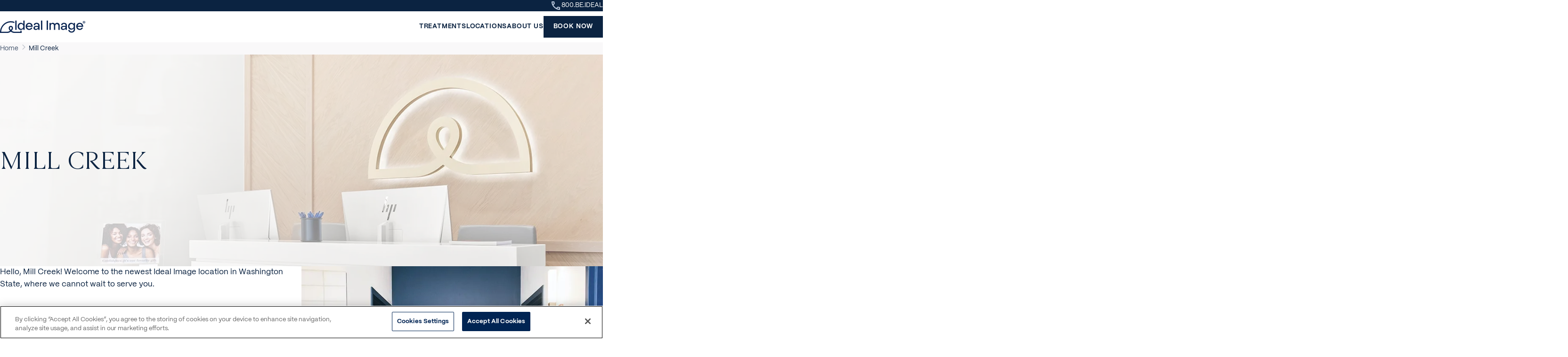

--- FILE ---
content_type: text/html; charset=UTF-8
request_url: https://www.idealimage.com/locations/washington/mill-creek
body_size: 15614
content:
<!DOCTYPE html>
<html lang="en-US">

<head>
	<meta charset="UTF-8">
	<meta name="viewport" content="width=device-width, initial-scale=1">
	<link rel="pingback" href="https://www.idealimage.com/xmlrpc.php">

	<script type="text/javascript" id="altis-accelerate-accelerate-js-before">
/* <![CDATA[ */
var Altis = Altis || {}; Altis.Analytics = {"Ready":false,"Loaded":false,"Consent":{"CookiePrefix":"_altis_consent","Enabled":false,"Allowed":["functional","statistics-anonymous"]},"Config":{"PinpointId":"5f00e4e0d9654a5fa61fd252cb3a037e","PinpointRegion":"eu-central-1","PinpointEndpoint":"https:\/\/eu.accelerate.altis.cloud\/log","ExcludeBots":true},"Noop":false,"Data":{"Endpoint":{},"AppPackageName":"idealimage","AppVersion":"","SiteName":"Ideal Image","Attributes":{"postType":"location","postId":23114,"author":"alejandrozarazua","authorId":"17","blog":"https:\/\/www.idealimage.com","network":"https:\/\/www.idealimage.com\/","blogId":1,"networkId":1},"Metrics":{}},"Audiences":[]};Altis.Analytics.onReady = function ( callback ) {if ( Altis.Analytics.Ready ) {callback();} else {window.addEventListener( 'altis.analytics.ready', callback );}};Altis.Analytics.onLoad = function ( callback ) {if ( Altis.Analytics.Loaded ) {callback();} else {window.addEventListener( 'altis.analytics.loaded', callback );}};
/* ]]> */
</script>
<script type="text/javascript" src="https://eu.accelerate.altis.cloud/accelerate.3.2.15.js?ver=258972f18810af3f026f0cad0336a5b3" id="altis-accelerate-accelerate-js" async></script>
<script type="text/javascript" id="altis-accelerate-experiments-js-before">
/* <![CDATA[ */
window.Altis = window.Altis || {};window.Altis.Analytics = window.Altis.Analytics || {};window.Altis.Analytics.Experiments = window.Altis.Analytics.Experiments || {};window.Altis.Analytics.Experiments.BuildURL = "https:\/\/www.idealimage.com\/content\/plugins\/altis-accelerate\/build";window.Altis.Analytics.Experiments.Goals = {"engagement":{"name":"engagement","event":"click","label":"Engagement (Default)","selector":"a,input[type=\"button\"],input[type=\"submit\"],input[type=\"image\"],button,area","closest":null,"args":{"validation_message":"You need to add at least one clickable element or a form to track conversions."}},"click_any_link":{"name":"click_any_link","event":"click","label":"Click on any link","selector":"a","closest":null,"args":{"validation_message":"You need to add at least one link to this content to track conversions."}},"submit_form":{"name":"submit_form","event":"submit","label":"Submit a form","selector":"form","closest":null,"args":{"validation_message":"You need to add a form to this content to track conversions."}}};
/* ]]> */
</script>
<script type="text/javascript" src="https://www.idealimage.com/content/plugins/altis-accelerate/build/experiments.852ce47e.js?ver=258972f18810af3f026f0cad0336a5b3" id="altis-accelerate-experiments-js" async></script>
<meta name='robots' content='index, follow, max-image-preview:large, max-snippet:-1, max-video-preview:-1' />
	<style>img:is([sizes="auto" i], [sizes^="auto," i]) { contain-intrinsic-size: 3000px 1500px }</style>
			<script data-cfasync="false" type="text/javascript">
			function OptanonWrapper() {}
		</script>
		<script async data-cfasync="false" src="https://cdn.cookielaw.org/scripttemplates/otSDKStub.js" type="text/javascript" charset="UTF-8" data-domain-script="b260bddf-3bba-4137-b23b-1f3f5a727c4f"></script>				<script>!function(){"use strict";function l(e){for(var t=e,r=0,n=document.cookie.split(";");r<n.length;r++){var o=n[r].split("=");if(o[0].trim()===t)return o[1]}}function s(e){return localStorage.getItem(e)}function u(e){return window[e]}function A(e,t){e=document.querySelector(e);return t?null==e?void 0:e.getAttribute(t):null==e?void 0:e.textContent}var e=window,t=document,r="script",n="dataLayer",o="https://gtm.idealimage.com",a="https://load.gtm.idealimage.com",i="255kpchgavg",c="br3np=aWQ9R1RNLUs2UEhaU1M%3D&apiKey=34156383",g="stapeUserId",v="",E="",d=!1;try{var d=!!g&&(m=navigator.userAgent,!!(m=new RegExp("Version/([0-9._]+)(.*Mobile)?.*Safari.*").exec(m)))&&16.4<=parseFloat(m[1]),f="stapeUserId"===g,I=d&&!f?function(e,t,r){void 0===t&&(t="");var n={cookie:l,localStorage:s,jsVariable:u,cssSelector:A},t=Array.isArray(t)?t:[t];if(e&&n[e])for(var o=n[e],a=0,i=t;a<i.length;a++){var c=i[a],c=r?o(c,r):o(c);if(c)return c}else console.warn("invalid uid source",e)}(g,v,E):void 0;d=d&&(!!I||f)}catch(e){console.error(e)}var m=e,g=(m[n]=m[n]||[],m[n].push({"gtm.start":(new Date).getTime(),event:"gtm.js"}),t.getElementsByTagName(r)[0]),v=I?"&bi="+encodeURIComponent(I):"",E=t.createElement(r),f=(d&&(i=8<i.length?i.replace(/([a-z]{8}$)/,"kp$1"):"kp"+i),!d&&a?a:o);E.async=!0,E.src=f+"/"+i+".js?"+c+v,null!=(e=g.parentNode)&&e.insertBefore(E,g)}();</script>
		
	<!-- This site is optimized with the Yoast SEO plugin v24.9 - https://yoast.com/wordpress/plugins/seo/ -->
	<title>Ideal Image Mill Creek Medical Spa | LHR, CoolSculpting &amp; More</title>
	<meta name="description" content="Schedule your free consultation at our Mill Creek medical spa today. Services include Botox®, Hair Removal, CoolSculpting, Injectable Wrinkle Relaxers, Xeomin®, Fillers, DiamondGlow® Dermabrasion Facial, Chemical Peel, Microneedling, Ultherapy, BBL, CoolTone, Radiofrequency Microneedling &amp; Clear + Brilliant" />
	<link rel="canonical" href="https://www.idealimage.com/locations/washington/mill-creek" />
	<meta property="og:locale" content="en_US" />
	<meta property="og:type" content="article" />
	<meta property="og:title" content="Ideal Image Mill Creek Medical Spa | LHR, CoolSculpting &amp; More" />
	<meta property="og:description" content="Schedule your free consultation at our Mill Creek medical spa today. Services include Botox®, Hair Removal, CoolSculpting, Injectable Wrinkle Relaxers, Xeomin®, Fillers, DiamondGlow® Dermabrasion Facial, Chemical Peel, Microneedling, Ultherapy, BBL, CoolTone, Radiofrequency Microneedling &amp; Clear + Brilliant" />
	<meta property="og:url" content="https://www.idealimage.com/locations/washington/mill-creek" />
	<meta property="og:site_name" content="Ideal Image" />
	<meta property="article:modified_time" content="2025-11-06T15:35:44+00:00" />
	<meta name="twitter:card" content="summary_large_image" />
	<!-- / Yoast SEO plugin. -->


<link rel='stylesheet' id='formidable-css' href='https://www.idealimage.com/wp-admin/admin-ajax.php?action=frmpro_css&#038;ver=10231542' type='text/css' media='all' />
<link rel='stylesheet' id='wp-components-css' href='https://www.idealimage.com/wp-includes/css/dist/components/style.min.css?ver=6.8.1' type='text/css' media='all' />
<link rel='stylesheet' id='googlefonts-css' href='https://fonts.googleapis.com/css2?family=Inter%3Awght%40400%3B500%3B600%3B700&#038;display=swap&#038;ver=6.8.1' type='text/css' media='all' />
<link rel='stylesheet' id='impulse-css' href='https://www.idealimage.com/content/themes/wordpress-di-theme/dist/css/main/style.css?ver=9fb99cd007f751aeada3792640ca89a21dde79f9' type='text/css' media='all' />
<link rel='stylesheet' id='imp-icons-css' href='https://www.idealimage.com/content/themes/wordpress-di-theme/dist/css/iconfont/style.css?ver=9fb99cd007f751aeada3792640ca89a21dde79f9' type='text/css' media='all' />
<link rel='stylesheet' id='single-location-style-css' href='https://www.idealimage.com/content/themes/wordpress-di-theme/dist/css/location/style.css?ver=9fb99cd007f751aeada3792640ca89a21dde79f9' type='text/css' media='all' />
<link rel='stylesheet' id='swiperjs-css' href='https://www.idealimage.com/content/themes/wordpress-di-theme/assets/vendor/swiperjs/swiper-bundle.min.css?ver=8.0' type='text/css' media='all' />
<style id='acf-breadcrumbs-style-inline-css' type='text/css'>
.block-breadcrumbs{padding-block:.25rem;background:#f9f8f9}.block-breadcrumbs [class^=icon-]{display:inline-flex;margin-inline:.125rem;padding-bottom:.1875rem;color:var(--general-accent-1);font-size:.75rem;vertical-align:text-bottom;opacity:.3!important}.block-breadcrumbs a{text-decoration:none}.block-breadcrumbs #breadcrumbs>span{align-items:center}.block-breadcrumbs #breadcrumbs>span>*{font-weight:400;font-size:clamp(.8125rem,.7521498771rem + .1228501229vw,.875rem);font-family:"PP Mori";line-height:1.6;text-transform:none;opacity:.76}.block-breadcrumbs #breadcrumbs>span .breadcrumb_last{opacity:1}
</style>
<style id='acf-post-slider-style-inline-css' type='text/css'>
.block-post-slider{padding-block:clamp(3rem,1.0687960688rem + 3.9312039312vw,5rem);overflow-x:clip}.post-slider{display:flex;flex-direction:column;gap:clamp(1.5rem,1.0171990172rem + .9828009828vw,2rem)}.post-slider__slide{height:auto!important}.post-slider__buttons{display:flex;gap:clamp(.75rem,.6292997543rem + .2457002457vw,.875rem);align-items:center}
</style>
<style id='acf-testimonial-slider-style-inline-css' type='text/css'>
.block-testimonial-slider{padding-block:clamp(3rem,1.0687960688rem + 3.9312039312vw,5rem)}.testimonial-pagination{display:flex;gap:clamp(1rem,.5171990172rem + .9828009828vw,1.5rem);justify-content:center;padding:0}@media (min-width:768px){.testimonial-pagination{position:absolute;top:0;left:0;z-index:2;justify-content:space-between;align-items:center;width:100%;height:100%}}.testimonial-pagination__button{display:inline-block;padding:0;color:inherit;text-decoration:none;border:none;background:0 0;cursor:pointer;appearance:none;display:flex;justify-content:center;align-items:center;width:clamp(2.625rem,2.0214987715rem + 1.2285012285vw,3.25rem);height:clamp(2.625rem,2.0214987715rem + 1.2285012285vw,3.25rem);color:var(--buttons-icon-button-icon);border:1px solid var(--buttons-icon-button-border);border-radius:50%;background-color:transparent;transition:background-color .3s ease-out,border-color .3s ease-out}.testimonial-pagination__button::after{content:"\ea0a";font-weight:400;font-size:1.375rem;font-family:impulse-icons,sans-serif;font-style:normal;font-variant:normal;line-height:1;text-transform:none;-webkit-font-smoothing:antialiased;-moz-osx-font-smoothing:grayscale}.testimonial-pagination__button::after{transition:color .3s ease-out}.testimonial-pagination__button:hover{border-color:var(--buttons-icon-button-border-hover);background-color:var(--buttons-icon-button-bg-hover)}.testimonial-pagination__button:hover::after{color:var(--buttons-icon-button-icon-hover)}.testimonial-pagination__button--prev::after{content:"\ea09"}.testimonial-slider{position:relative;display:flex;flex-direction:column;gap:clamp(2.5rem,1.5343980344rem + 1.9656019656vw,3.5rem)}@media (min-width:768px){.testimonial-slider{padding-inline:3.75rem}}.testimonial-slider__wrapper{width:100%;max-width:1078.6666666667px;margin-inline:auto}.testimonial-slide{display:flex;flex-direction:column;justify-content:center;height:auto!important;padding-inline:clamp(1rem,.5171990172rem + .9828009828vw,1.5rem);text-align:center}.testimonial-slide__bottom{display:flex;gap:clamp(1rem,.5171990172rem + .9828009828vw,1.5rem);justify-content:center;align-items:center}.testimonial-slide__img{width:clamp(3.75rem,2.542997543rem + 2.457002457vw,5rem);height:clamp(3.75rem,2.542997543rem + 2.457002457vw,5rem);border-radius:50%}.testimonial-slide__name{margin-bottom:.5rem}.testimonial-slide__stars{display:flex;gap:.325625rem;justify-content:center;align-items:center;margin-bottom:clamp(1.5rem,1.0171990172rem + .9828009828vw,2rem)}.testimonial-slide__stars [class^=icon-]{display:flex;font-size:1.625rem}.testimonial-slide__quote{font-weight:400;font-size:clamp(1.25rem,1.0085995086rem + .4914004914vw,1.5rem);font-family:"PP Mori";line-height:1.6;text-transform:none;margin-bottom:clamp(1.5rem,1.0171990172rem + .9828009828vw,2rem);color:var(--text-body);text-align:center}.testimonial-slide__subtitle>*{font-weight:400;font-size:clamp(.8125rem,.7521498771rem + .1228501229vw,.875rem);font-family:"PP Mori";line-height:1.6;text-transform:none;margin-bottom:clamp(1rem,.5171990172rem + .9828009828vw,1.5rem)}.testimonial-slide__subtitle a{font-weight:700}
</style>
<style id='acf-before-after-cards-style-inline-css' type='text/css'>
.block-before-after-cards__wrapper{display:flex;flex-direction:column;gap:clamp(1.25rem,-.4398034398rem + 3.4398034398vw,3rem);justify-content:center}@media (min-width:768px){.block-before-after-cards__wrapper{flex-direction:row}}.block-before-after-cards__card{--position:50%}@media (min-width:768px){.block-before-after-cards__card{width:calc(100% / 3 - clamp(1.25rem,-.4398034398rem + 3.4398034398vw,3rem)/ 3 * (3 - 1))}}.block-before-after-cards__image-container{position:relative;margin-bottom:clamp(1.5rem,1.0171990172rem + .9828009828vw,2rem);overflow:hidden}.block-before-after-cards__image-container img{width:100%;height:100%;object-fit:cover;object-position:left}.block-before-after-cards__image-container img:first-of-type{position:absolute;inset:0;width:var(--position)}.block-before-after-cards__image-container::after,.block-before-after-cards__image-container::before{font-weight:700;font-size:clamp(.9375rem,.8771498771rem + .1228501229vw,1rem);font-family:"PP Mori";line-height:1.6;text-transform:uppercase}.block-before-after-cards__image-container::before{content:"Before";position:absolute;left:0;bottom:0;z-index:100;width:100%;padding:.25rem clamp(.75rem,.6292997543rem + .2457002457vw,.875rem);color:#fff;clip-path:inset(0 calc(100% - var(--position)) 0 0)}.block-before-after-cards__image-container::after{content:"After";position:absolute;left:var(--position);bottom:0;padding:.25rem clamp(.75rem,.6292997543rem + .2457002457vw,.875rem);color:#fff}.block-before-after-cards__slider{position:absolute;inset:0;width:100%;height:100%;cursor:pointer;opacity:0}.block-before-after-cards__slider:focus-visible~.block-before-after-cards__button{outline:2px solid var(--general-accent-1);outline-offset:1px}.block-before-after-cards__button{position:absolute;top:50%;left:var(--position);z-index:100;display:inline-flex;justify-content:center;align-items:center;width:3rem;height:3rem;border-radius:50%;background:var(--brand-pearl);transform:translate(-50%,-50%);pointer-events:none}.block-before-after-cards__button [class^=icon-]{display:flex;font-size:1.25rem}.block-before-after-cards__caption{text-align:center}.block-before-after-cards__caption a{font-weight:700}.block-before-after-cards__cta{display:flex;gap:clamp(1rem,.5171990172rem + .9828009828vw,1.5rem);justify-content:center;margin-top:clamp(2rem,1.5171990172rem + .9828009828vw,2.5rem)}
</style>
<style id='acf-flyout-cards-style-inline-css' type='text/css'>
.block-flyout-cards__wrapper{display:flex;flex-direction:column;flex-wrap:wrap;gap:clamp(1.25rem,-.4398034398rem + 3.4398034398vw,3rem);justify-content:center}@media (min-width:768px){.block-flyout-cards__wrapper{flex-direction:row}}.block-flyout-cards__card{width:100%}@media (min-width:768px){.block-flyout-cards__card{max-width:402.6666666667px}}.block-flyout-cards__content{padding-block:clamp(1rem,.5171990172rem + .9828009828vw,1.5rem);text-align:center}.block-flyout-cards__name{color:var(--text-heading);font-weight:700;font-size:clamp(1.25rem,1.0085995086rem + .4914004914vw,1.5rem);font-family:"PP Mori";line-height:1.5;text-transform:none;margin-bottom:.25rem}.block-flyout-cards__title{font-weight:700;font-size:clamp(.9375rem,.8771498771rem + .1228501229vw,1rem);font-family:"PP Mori";line-height:1.6;text-transform:uppercase;margin-bottom:clamp(.75rem,.6292997543rem + .2457002457vw,.875rem)}
</style>
<link rel="https://api.w.org/" href="https://www.idealimage.com/wp-json/" /><link rel="alternate" title="JSON" type="application/json" href="https://www.idealimage.com/wp-json/wp/v2/location/23114" /><link rel="EditURI" type="application/rsd+xml" title="RSD" href="https://www.idealimage.com/xmlrpc.php?rsd" />
<link rel='shortlink' href='https://www.idealimage.com/?p=23114' />
<link rel="alternate" title="oEmbed (JSON)" type="application/json+oembed" href="https://www.idealimage.com/wp-json/oembed/1.0/embed?url=https%3A%2F%2Fwww.idealimage.com%2Flocations%2Fwashington%2Fmill-creek" />
<link rel="alternate" title="oEmbed (XML)" type="text/xml+oembed" href="https://www.idealimage.com/wp-json/oembed/1.0/embed?url=https%3A%2F%2Fwww.idealimage.com%2Flocations%2Fwashington%2Fmill-creek&#038;format=xml" />
<!-- Stream WordPress user activity plugin v4.0.2 -->
<link rel="icon" href="https://www.idealimage.com/tachyon/2025/04/Ideal-Image-Brandmark.png?fit=32%2C32" sizes="32x32" />
<link rel="icon" href="https://www.idealimage.com/tachyon/2025/04/Ideal-Image-Brandmark.png?fit=192%2C192" sizes="192x192" />
<link rel="apple-touch-icon" href="https://www.idealimage.com/tachyon/2025/04/Ideal-Image-Brandmark.png?fit=180%2C180" />
<meta name="msapplication-TileImage" content="https://www.idealimage.com/tachyon/2025/04/Ideal-Image-Brandmark.png?fit=270%2C270" />
		<style type="text/css" id="wp-custom-css">
			.page-content > p:empty {
	display: none;
}		</style>
		</head>

<body class="wp-singular location-template-default single single-location postid-23114 wp-embed-responsive wp-theme-wordpress-di-theme site-wrapper">
			<noscript><iframe src="https://www.googletagmanager.com/ns.html?id=GTM-K6PHZSS"
		height="0" width="0" style="display:none;visibility:hidden"></iframe></noscript>
		<noscript><iframe src="https://load.gtm.idealimage.com/ns.html?id=GTM-K6PHZSS" height="0" width="0" style="display:none;visibility:hidden"></iframe></noscript>
		
	<header class="main-header">
		<div class="utility-nav" data-theme="dark">
			<div class="container">
				<div class="utility-nav__wrapper">
																<a class="utility-nav__contact" href="tel:18002343325">
							<span class="icon-phone"></span>800.BE.IDEAL						</a>
									</div>
			</div>
		</div>
		<div class="main-header__row">
			<div class="container">
				<div class="main-header__wrapper">
					<div class="main-header__logo-container">
						<button class="main-header__back-btn" data-mega-menu-back aria-label="back to main menu">
							<span>Back</span>
						</button>
													<a href="https://www.idealimage.com" class="main-header__logo" aria-label="Home">
								<img width="300" height="300" src="https://www.idealimage.com/uploads/2025/03/Light-Dark-Logo.svg" class="attachment-medium size-medium" alt="" decoding="async" fetchpriority="high" />							</a>
											</div>
					<div class="main-header__mobile-nav-buttons">
													<a href="https://booking.idealimage.com/locations" class="btn-primary main-header__btn main-header__btn--mobile">Book Now</a>												<button class="mobile-menu-trigger" aria-label="Menu">
							<span class="sr-only">Menu</span>
							<span class="mobile-menu-icon">
								<span class="mobile-menu-icon__line"></span>
								<span class="mobile-menu-icon__line"></span>
								<span class="mobile-menu-icon__line"></span>
							</span>
						</button>
					</div>
					<div class="main-header__menu">
						<nav class="main-header__nav" aria-label="Menu">
							<div class="main-header__nav-wrapper">
								<ul id="menu-main-nav" class="header-nav-menu"><li id="menu-item-433" class="header-nav-menu__nav-item header-nav-menu__nav-item--depth-1 header-nav-menu__nav-item--has-mm-dropdown">
	<a class="header-nav-menu__nav-link header-nav-menu__nav-link--depth-1" href="https://www.idealimage.com/treatments">
		<span>Treatments</span>
	</a>
	<section class="mm-dropdown" data-theme="light">
		<button class="sr-only" data-mega-menu-back>Back to main navigation</button>
		<div class="container">
			<div class="mm-dropdown__wrapper">
									<div class="mm-dropdown__mobile-image">
						<img width="640" height="320" src="https://www.idealimage.com/tachyon/2025/03/Nav-treatments-1000x1000-1.jpg?resize=640%2C320&amp;crop_strategy=smart" class="attachment-2x1-md size-2x1-md" alt="A closeup of a woman&#039;s lips wearing red lipstick." decoding="async" srcset="https://www.idealimage.com/tachyon/2025/03/Nav-treatments-1000x1000-1.jpg?resize=640%2C320&amp;crop_strategy=smart&amp;zoom=1.5 960w, https://www.idealimage.com/tachyon/2025/03/Nav-treatments-1000x1000-1.jpg?resize=640%2C320&amp;crop_strategy=smart&amp;zoom=1 640w, https://www.idealimage.com/tachyon/2025/03/Nav-treatments-1000x1000-1.jpg?resize=640%2C320&amp;crop_strategy=smart&amp;zoom=0.5 320w, https://www.idealimage.com/tachyon/2025/03/Nav-treatments-1000x1000-1.jpg?resize=640%2C320&amp;crop_strategy=smart&amp;zoom=0.25 160w" sizes="(max-width: 640px) 100vw, 640px" />					</div>
								<div class="mm-dropdown__mobile-title">Treatments</div>
				<div class="mm-dropdown__menus">
					<ul id="menu-mega-menu-treatments-main" class="mm-main-menu"><li id="menu-item-443" class="menu-item menu-item-type-custom menu-item-object-custom menu-item-has-children menu-item-443"><a>Remove Unwanted Hair</a>
<ul class="sub-menu">
	<li id="menu-item-444" class="menu-item menu-item-type-custom menu-item-object-custom menu-item-444"><a href="https://www.idealimage.com/treatment/laser-hair-removal-101-guide">Laser Hair Removal 101</a></li>
	<li id="menu-item-445" class="menu-item menu-item-type-custom menu-item-object-custom menu-item-445"><a href="https://www.idealimage.com/treatment/laser-hair-removal">Laser Hair Removal</a></li>
</ul>
</li>
<li id="menu-item-451" class="menu-item menu-item-type-custom menu-item-object-custom menu-item-has-children menu-item-451"><a>Prevent + Smooth</a>
<ul class="sub-menu">
	<li id="menu-item-27303" class="menu-item menu-item-type-custom menu-item-object-custom menu-item-27303"><a href="https://www.idealimage.com/treatment/wrinkle-relaxers-101-guide">Wrinkle Relaxers 101</a></li>
	<li id="menu-item-460" class="menu-item menu-item-type-custom menu-item-object-custom menu-item-460"><a href="https://www.idealimage.com/treatment/botox">Botox®</a></li>
	<li id="menu-item-461" class="menu-item menu-item-type-custom menu-item-object-custom menu-item-461"><a href="https://www.idealimage.com/treatment/xeomin">Xeomin®</a></li>
</ul>
</li>
<li id="menu-item-446" class="menu-item menu-item-type-custom menu-item-object-custom menu-item-has-children menu-item-446"><a>Reduce Fat + Tone Muscle</a>
<ul class="sub-menu">
	<li id="menu-item-448" class="menu-item menu-item-type-custom menu-item-object-custom menu-item-448"><a href="https://www.idealimage.com/treatment/coolsculpting">CoolSculpting® Elite</a></li>
	<li id="menu-item-449" class="menu-item menu-item-type-custom menu-item-object-custom menu-item-449"><a href="https://www.idealimage.com/treatment/cooltone">CoolTone®</a></li>
</ul>
</li>
<li id="menu-item-462" class="menu-item menu-item-type-custom menu-item-object-custom menu-item-has-children menu-item-462"><a>Fill + Enhance</a>
<ul class="sub-menu">
	<li id="menu-item-27329" class="menu-item menu-item-type-custom menu-item-object-custom menu-item-27329"><a href="https://www.idealimage.com/treatment/dermal-fillers-101-guide">Dermal Fillers 101</a></li>
	<li id="menu-item-464" class="menu-item menu-item-type-custom menu-item-object-custom menu-item-464"><a href="https://www.idealimage.com/treatment/juvederm">Juvéderm® Collection</a></li>
	<li id="menu-item-465" class="menu-item menu-item-type-custom menu-item-object-custom menu-item-465"><a href="https://www.idealimage.com/treatment/restylane">Restylane®</a></li>
</ul>
</li>
<li id="menu-item-450" class="menu-item menu-item-type-custom menu-item-object-custom menu-item-has-children menu-item-450"><a>Boost + Glow</a>
<ul class="sub-menu">
	<li id="menu-item-454" class="menu-item menu-item-type-custom menu-item-object-custom menu-item-454"><a href="https://www.idealimage.com/treatment/diamondglow">DiamondGlow® Dermabrasion Facial</a></li>
	<li id="menu-item-455" class="menu-item menu-item-type-custom menu-item-object-custom menu-item-455"><a href="https://www.idealimage.com/treatment/chemical-peels">SkinMedica® Chemical Peels</a></li>
	<li id="menu-item-456" class="menu-item menu-item-type-custom menu-item-object-custom menu-item-456"><a href="https://www.idealimage.com/treatment/microneedling">SkinPen® Microneedling</a></li>
</ul>
</li>
<li id="menu-item-466" class="menu-item menu-item-type-custom menu-item-object-custom menu-item-has-children menu-item-466"><a>Treat + Firm</a>
<ul class="sub-menu">
	<li id="menu-item-27565" class="menu-item menu-item-type-custom menu-item-object-custom menu-item-27565"><a href="https://www.idealimage.com/treatment/skin-correction-101-guide">Skin Correction 101</a></li>
	<li id="menu-item-468" class="menu-item menu-item-type-custom menu-item-object-custom menu-item-468"><a href="https://www.idealimage.com/treatment/clear-brilliant">Clear + Brilliant®</a></li>
	<li id="menu-item-469" class="menu-item menu-item-type-custom menu-item-object-custom menu-item-469"><a href="https://www.idealimage.com/treatment/ipl-photofacial">IPL Photofacial</a></li>
	<li id="menu-item-471" class="menu-item menu-item-type-custom menu-item-object-custom menu-item-471"><a href="https://www.idealimage.com/treatment/ultherapy">Ultherapy® Skin Lifting</a></li>
</ul>
</li>
<li id="menu-item-457" class="menu-item menu-item-type-custom menu-item-object-custom menu-item-has-children menu-item-457"><a>Skincare Products</a>
<ul class="sub-menu">
	<li id="menu-item-27410" class="menu-item menu-item-type-custom menu-item-object-custom menu-item-27410"><a href="https://www.idealimage.com/treatment/complete-skincare-guide">The Complete Skincare Guide</a></li>
	<li id="menu-item-459" class="menu-item menu-item-type-custom menu-item-object-custom menu-item-459"><a href="https://skintypesolutions.com/pages/ideal-image?code=IDEAL">Shop Skincare</a></li>
</ul>
</li>
</ul><ul id="menu-mega-menu-treatments-side" class="mm-side-menu"><li id="menu-item-26872" class="menu-item menu-item-type-custom menu-item-object-custom menu-item-26872"><a href="https://www.idealimage.com/treatments/membership">Membership</a></li>
<li id="menu-item-27660" class="menu-item menu-item-type-post_type menu-item-object-page menu-item-27660"><a href="https://www.idealimage.com/treatments/pricing">Pricing</a></li>
<li id="menu-item-472" class="menu-item menu-item-type-custom menu-item-object-custom menu-item-472"><a href="https://www.idealimage.com/treatments/financing">Financing</a></li>
</ul>				</div>
				<div class="mm-dropdown__overview">
											<div class="mm-dropdown__desktop-image">
							<img width="290" height="290" src="https://www.idealimage.com/tachyon/2025/03/Nav-treatments-1000x1000-1.jpg?resize=290%2C290&amp;crop_strategy=smart" class="attachment-1x1-sm size-1x1-sm" alt="A closeup of a woman&#039;s lips wearing red lipstick." decoding="async" srcset="https://www.idealimage.com/tachyon/2025/03/Nav-treatments-1000x1000-1.jpg?resize=290%2C290&amp;crop_strategy=smart&amp;zoom=2 580w, https://www.idealimage.com/tachyon/2025/03/Nav-treatments-1000x1000-1.jpg?resize=290%2C290&amp;crop_strategy=smart&amp;zoom=1.5 435w, https://www.idealimage.com/tachyon/2025/03/Nav-treatments-1000x1000-1.jpg?resize=290%2C290&amp;crop_strategy=smart&amp;zoom=1 290w, https://www.idealimage.com/tachyon/2025/03/Nav-treatments-1000x1000-1.jpg?resize=290%2C290&amp;crop_strategy=smart&amp;zoom=0.5 145w, https://www.idealimage.com/tachyon/2025/03/Nav-treatments-1000x1000-1.jpg?resize=290%2C290&amp;crop_strategy=smart&amp;zoom=0.25 73w" sizes="(max-width: 290px) 100vw, 290px" />						</div>
										<div class="mm-dropdown__button-container">
													<a href="https://www.idealimage.com/treatments" class="mm-dropdown__button btn-secondary btn-small">View All Treatments</a>											</div>
				</div>
			</div>
		</div>
	</section>
	</li>
<li id="menu-item-24306" class="header-nav-menu__nav-item header-nav-menu__nav-item--depth-1"><a href="https://www.idealimage.com/locations" class="header-nav-menu__nav-link header-nav-menu__nav-link--depth-1"><span>Locations</span></a></li>
<li id="menu-item-442" class="header-nav-menu__nav-item header-nav-menu__nav-item--depth-1 header-nav-menu__nav-item--has-mm-dropdown">
	<a class="header-nav-menu__nav-link header-nav-menu__nav-link--depth-1" href="https://booking.idealimage.com/locations?service=f3c8d7e1-2a4b-4f9d-b6c3-8d91f5a4e7c1">
		<span>About Us</span>
	</a>
	<section class="mm-dropdown" data-theme="light">
		<button class="sr-only" data-mega-menu-back>Back to main navigation</button>
		<div class="container">
			<div class="mm-dropdown__wrapper">
									<div class="mm-dropdown__mobile-image">
						<img width="640" height="320" src="https://www.idealimage.com/tachyon/2025/03/Nav-about-us-1000x1000-1.jpg?resize=640%2C320&amp;crop_strategy=smart" class="attachment-2x1-md size-2x1-md" alt="The reception area of an Ideal Image clinic." decoding="async" srcset="https://www.idealimage.com/tachyon/2025/03/Nav-about-us-1000x1000-1.jpg?resize=640%2C320&amp;crop_strategy=smart&amp;zoom=1.5 960w, https://www.idealimage.com/tachyon/2025/03/Nav-about-us-1000x1000-1.jpg?resize=640%2C320&amp;crop_strategy=smart&amp;zoom=1 640w, https://www.idealimage.com/tachyon/2025/03/Nav-about-us-1000x1000-1.jpg?resize=640%2C320&amp;crop_strategy=smart&amp;zoom=0.5 320w, https://www.idealimage.com/tachyon/2025/03/Nav-about-us-1000x1000-1.jpg?resize=640%2C320&amp;crop_strategy=smart&amp;zoom=0.25 160w" sizes="(max-width: 640px) 100vw, 640px" />					</div>
								<div class="mm-dropdown__mobile-title">About Us</div>
				<div class="mm-dropdown__menus">
					<ul id="menu-mega-menu-about-us" class="mm-main-menu"><li id="menu-item-483" class="menu-item menu-item-type-custom menu-item-object-custom menu-item-has-children menu-item-483"><a href="https://www.idealimage.com/about-us">About Us</a>
<ul class="sub-menu">
	<li id="menu-item-484" class="menu-item menu-item-type-custom menu-item-object-custom menu-item-484"><a href="https://www.idealimage.com/about-us">Why Choose Ideal Image</a></li>
	<li id="menu-item-485" class="menu-item menu-item-type-custom menu-item-object-custom menu-item-485"><a href="https://www.idealimage.com/about-us/medical-advisory-board">Medical Advisory Board</a></li>
	<li id="menu-item-487" class="menu-item menu-item-type-custom menu-item-object-custom menu-item-487"><a href="https://www.idealimage.com/blog">Blog</a></li>
	<li id="menu-item-486" class="menu-item menu-item-type-custom menu-item-object-custom menu-item-486"><a href="https://www.idealimage.com/about-us/careers">Careers</a></li>
</ul>
</li>
<li id="menu-item-489" class="menu-item menu-item-type-custom menu-item-object-custom menu-item-489"><a href="https://www.idealimage.com/about-us/contact-us">Contact Us</a></li>
</ul>				</div>
				<div class="mm-dropdown__overview">
											<div class="mm-dropdown__desktop-image">
							<img width="290" height="290" src="https://www.idealimage.com/tachyon/2025/03/Nav-about-us-1000x1000-1.jpg?resize=290%2C290&amp;crop_strategy=smart" class="attachment-1x1-sm size-1x1-sm" alt="The reception area of an Ideal Image clinic." decoding="async" srcset="https://www.idealimage.com/tachyon/2025/03/Nav-about-us-1000x1000-1.jpg?resize=290%2C290&amp;crop_strategy=smart&amp;zoom=2 580w, https://www.idealimage.com/tachyon/2025/03/Nav-about-us-1000x1000-1.jpg?resize=290%2C290&amp;crop_strategy=smart&amp;zoom=1.5 435w, https://www.idealimage.com/tachyon/2025/03/Nav-about-us-1000x1000-1.jpg?resize=290%2C290&amp;crop_strategy=smart&amp;zoom=1 290w, https://www.idealimage.com/tachyon/2025/03/Nav-about-us-1000x1000-1.jpg?resize=290%2C290&amp;crop_strategy=smart&amp;zoom=0.5 145w, https://www.idealimage.com/tachyon/2025/03/Nav-about-us-1000x1000-1.jpg?resize=290%2C290&amp;crop_strategy=smart&amp;zoom=0.25 73w" sizes="(max-width: 290px) 100vw, 290px" />						</div>
										<div class="mm-dropdown__button-container">
													<a href="https://booking.idealimage.com/locations?service=f3c8d7e1-2a4b-4f9d-b6c3-8d91f5a4e7c1" class="mm-dropdown__button btn-secondary btn-small">Book Consultation</a>											</div>
				</div>
			</div>
		</div>
	</section>
	</li>
</ul>																	<a href="https://booking.idealimage.com/locations" class="btn-primary main-header__btn">Book Now</a>																<div class="main-header__mobile-utility">
																												<a class="utility-nav__contact" href="tel:18002343325">
											<span class="icon-phone"></span>800.BE.IDEAL										</a>
																	</div>
							</div>
						</nav>
					</div>
				</div>
			</div>
		</div>
	</header>

	<div class="mega-menu-overlay"></div>
<article class="page-content">
	<div class="single-location-content">
		
<section class="block-breadcrumbs " id="">
	<div class="container cms">
		<p id="breadcrumbs"><span><span><a href="https://www.idealimage.com/">Home</a></span> <span class="icon-chevron-right"></span> <span class="breadcrumb_last" aria-current="page">Mill Creek</span></span></p>	</div>
</section>

<section class="single-location-hero" data-theme="light">
			<div class="single-location-hero__background">
			<img width="1600" height="500" src="https://www.idealimage.com/tachyon/2025/03/Location-image-hero-01-1600x500p.jpg" class="attachment-full-width size-full-width" alt="Welcoming front desk at Ideal Image clinic" decoding="async" srcset="https://www.idealimage.com/tachyon/2025/03/Location-image-hero-01-1600x500p.jpg?resize=1600%2C500&amp;zoom=1 1600w, https://www.idealimage.com/tachyon/2025/03/Location-image-hero-01-1600x500p.jpg?resize=1600%2C500&amp;zoom=0.5 800w, https://www.idealimage.com/tachyon/2025/03/Location-image-hero-01-1600x500p.jpg?resize=1600%2C500&amp;zoom=0.25 400w" sizes="(max-width: 1600px) 100vw, 1600px" />		</div>
		<div class="container">
		<div class="single-location-hero__wrapper">
			<div class="single-location-hero__content cms">
				<h1 class="single-location-hero__title">
					Mill Creek				</h1>
			</div>
		</div>
	</div>
</section>

<section class="single-location-media-split" data-theme="white">
	<div class="container">
		<div class="single-location-media-split__wrapper">
			<div class="single-location-media-split__content cms">
									<div class="single-location-media-split__description">
						<p>Hello, Mill Creek! Welcome to the newest Ideal Image location in Washington State, where we cannot wait to serve you.</p>
<p>Though our doors may have recently opened in 2019, trust that our personal aesthetics and wellness services are far from new. In fact, Ideal Image is known for being North America’s premier aesthetics brand several consecutive years in a row—and the talented staff at Mill Creek is dedicated to providing our clients with the same premier results.</p>
<p>Our team of Aesthetic Consultants is headed by four knowledgeable Nurse Practitioners who are committed to facilitating flawless patient experiences. Visit us to learn more about our suite of FDA-cleared and FDA-approved medical aesthetic and wellness treatments, like <a href="https://www.idealimage.com/treatment/laser-hair-removal">Laser Hair Removal</a> services and <a href="https://www.idealimage.com/treatment/juvederm">collection of facial fillers</a>.</p>
<p>Inquire about how Ideal Image Mill Creek can help you shed stubborn body fat with no surgery involved. Our targeted <a href="https://www.idealimage.com/treatment/coolsculpting">CoolSculpting Elite®</a> services eliminate fat cells in the stomach, thighs, arms, and buttocks, while our treatment mimics the effects of 20,000 sit-ups in just 30 minutes to achieve natural-looking results from head to toe.</p>
<p>If you’re ready to become your most confident self, visit us for an in-office consultation with one of our Aesthetic Consultants or dial in from the comfort of your own home through our industry-leading national telehealth platform.</p>
<p>Ideal Image Mill Creek is located within the Mill Creek Town Center right off of Main Street. We offer complimentary parking directly in front of the clinic and we have marked parking for our clients. Our staff invites anyone and everyone in the Mill Creek area to walk into our clinic to learn more about our services or reach out for a complimentary <a href="https://booking.idealimage.com/locations">virtual consultation</a>.</p>
<p>We look forward to seeing you soon at Ideal Image Mill Creek!</p>
					</div>
													<div class="single-location-media-split__buttons">
						<a href="https://booking.idealimage.com/services?clinic=f5f31116-122f-45d5-9858-8886ffa8a101" class="btn-primary">Book Treatment</a><a href="#treatments-promotions" class="btn-secondary">Explore Promotions</a>					</div>
								<div class="single-location-media-split__info cms">
					<style id="component-star-rating-style-inline-css" data-component-style>.star-rating{display:flex;gap:.5rem}.star-rating__container{display:block;width:5.6875rem;height:1.125rem}.star-rating__path{fill-rule:evenodd;clip-rule:evenodd}.star-rating__path--fill{fill:var(--text-body);clip-path:polygon(0 0,var(--fill-percent,100%) 0,var(--fill-percent,100%) 100%,0 100%)}.star-rating__path--stroke{stroke:var(--text-body);stroke-width:.0625rem}.star-rating__count{color:var(--text-body);font-size:clamp(.8125rem,.7521498771rem + .1228501229vw,.875rem)}</style><div class="star-rating">
		<svg class="star-rating__container" width="91" height="18" viewBox="0 0 91 18" fill="none" xmlns="http://www.w3.org/2000/svg">
		<title>4.4/5 Stars</title>

		<path class="star-rating__path star-rating__path--fill star-rating__path--stroke" style="--fill-percent: 97%;" d="M8.27179 2.85581C8.60779 2.04806 9.75379 2.04806 10.0898 2.85581L11.6513 6.61031L15.7043 6.93581C16.5773 7.00556 16.9313 8.09456 16.266 8.66456L13.1783 11.3098L14.121 15.2646C14.3243 16.1166 13.398 16.7893 12.651 16.3333L9.18079 14.2138L5.71054 16.3333C4.96354 16.7893 4.03729 16.1158 4.24054 15.2646L5.18329 11.3098L2.09554 8.66456C1.43029 8.09456 1.78429 7.00556 2.65729 6.93581L6.71029 6.61031L8.27179 2.85581Z" />
		<path class="star-rating__path star-rating__path--stroke" d="M8.27179 2.85581C8.60779 2.04806 9.75379 2.04806 10.0898 2.85581L11.6513 6.61031L15.7043 6.93581C16.5773 7.00556 16.9313 8.09456 16.266 8.66456L13.1783 11.3098L14.121 15.2646C14.3243 16.1166 13.398 16.7893 12.651 16.3333L9.18079 14.2138L5.71054 16.3333C4.96354 16.7893 4.03729 16.1158 4.24054 15.2646L5.18329 11.3098L2.09554 8.66456C1.43029 8.09456 1.78429 7.00556 2.65729 6.93581L6.71029 6.61031L8.27179 2.85581Z" />

		<path class="star-rating__path star-rating__path--fill" style="--fill-percent: 97%;" d="M26.2718 2.85581C26.6078 2.04806 27.7538 2.04806 28.0898 2.85581L29.6513 6.61031L33.7043 6.93581C34.5773 7.00556 34.9313 8.09456 34.266 8.66456L31.1783 11.3098L32.121 15.2646C32.3243 16.1166 31.398 16.7893 30.651 16.3333L27.1808 14.2138L23.7105 16.3333C22.9635 16.7893 22.0373 16.1158 22.2405 15.2646L23.1833 11.3098L20.0955 8.66456C19.4303 8.09456 19.7843 7.00556 20.6573 6.93581L24.7103 6.61031L26.2718 2.85581Z" />
		<path class="star-rating__path star-rating__path--stroke" d="M26.2718 2.85581C26.6078 2.04806 27.7538 2.04806 28.0898 2.85581L29.6513 6.61031L33.7043 6.93581C34.5773 7.00556 34.9313 8.09456 34.266 8.66456L31.1783 11.3098L32.121 15.2646C32.3243 16.1166 31.398 16.7893 30.651 16.3333L27.1808 14.2138L23.7105 16.3333C22.9635 16.7893 22.0373 16.1158 22.2405 15.2646L23.1833 11.3098L20.0955 8.66456C19.4303 8.09456 19.7843 7.00556 20.6573 6.93581L24.7103 6.61031L26.2718 2.85581Z" />

		<path class="star-rating__path star-rating__path--fill" style="--fill-percent: 97%;" d="M44.2718 2.85581C44.6078 2.04806 45.7538 2.04806 46.0898 2.85581L47.6513 6.61031L51.7043 6.93581C52.5773 7.00556 52.9313 8.09456 52.266 8.66456L49.1783 11.3098L50.121 15.2646C50.3243 16.1166 49.398 16.7893 48.651 16.3333L45.1808 14.2138L41.7105 16.3333C40.9635 16.7893 40.0373 16.1158 40.2405 15.2646L41.1833 11.3098L38.0955 8.66456C37.4303 8.09456 37.7843 7.00556 38.6573 6.93581L42.7103 6.61031L44.2718 2.85581Z" />
		<path class="star-rating__path star-rating__path--stroke" d="M44.2718 2.85581C44.6078 2.04806 45.7538 2.04806 46.0898 2.85581L47.6513 6.61031L51.7043 6.93581C52.5773 7.00556 52.9313 8.09456 52.266 8.66456L49.1783 11.3098L50.121 15.2646C50.3243 16.1166 49.398 16.7893 48.651 16.3333L45.1808 14.2138L41.7105 16.3333C40.9635 16.7893 40.0373 16.1158 40.2405 15.2646L41.1833 11.3098L38.0955 8.66456C37.4303 8.09456 37.7843 7.00556 38.6573 6.93581L42.7103 6.61031L44.2718 2.85581Z" />

		<path class="star-rating__path star-rating__path--fill" style="--fill-percent: 97%;" d="M62.2718 2.85581C62.6078 2.04806 63.7538 2.04806 64.0898 2.85581L65.6513 6.61031L69.7043 6.93581C70.5773 7.00556 70.9313 8.09456 70.266 8.66456L67.1783 11.3098L68.121 15.2646C68.3243 16.1166 67.398 16.7893 66.651 16.3333L63.1808 14.2138L59.7105 16.3333C58.9635 16.7893 58.0373 16.1158 58.2405 15.2646L59.1833 11.3098L56.0955 8.66456C55.4303 8.09456 55.7843 7.00556 56.6573 6.93581L60.7103 6.61031L62.2718 2.85581Z" />
		<path class="star-rating__path star-rating__path--stroke" d="M62.2718 2.85581C62.6078 2.04806 63.7538 2.04806 64.0898 2.85581L65.6513 6.61031L69.7043 6.93581C70.5773 7.00556 70.9313 8.09456 70.266 8.66456L67.1783 11.3098L68.121 15.2646C68.3243 16.1166 67.398 16.7893 66.651 16.3333L63.1808 14.2138L59.7105 16.3333C58.9635 16.7893 58.0373 16.1158 58.2405 15.2646L59.1833 11.3098L56.0955 8.66456C55.4303 8.09456 55.7843 7.00556 56.6573 6.93581L60.7103 6.61031L62.2718 2.85581Z" />

		<path class="star-rating__path star-rating__path--fill" style="--fill-percent: 40.6%;" d="M80.2718 2.85581C80.6078 2.04806 81.7538 2.04806 82.0898 2.85581L83.6513 6.61031L87.7043 6.93581C88.5773 7.00556 88.9313 8.09456 88.266 8.66456L85.1783 11.3098L86.121 15.2646C86.3243 16.1166 85.398 16.7893 84.651 16.3333L81.1808 14.2138L77.7105 16.3333C76.9635 16.7893 76.0373 16.1158 76.2405 15.2646L77.1833 11.3098L74.0955 8.66456C73.4303 8.09456 73.7843 7.00556 74.6573 6.93581L78.7103 6.61031L80.2718 2.85581Z" />
		<path class="star-rating__path star-rating__path--stroke" d="M80.2718 2.85581C80.6078 2.04806 81.7538 2.04806 82.0898 2.85581L83.6513 6.61031L87.7043 6.93581C88.5773 7.00556 88.9313 8.09456 88.266 8.66456L85.1783 11.3098L86.121 15.2646C86.3243 16.1166 85.398 16.7893 84.651 16.3333L81.1808 14.2138L77.7105 16.3333C76.9635 16.7893 76.0373 16.1158 76.2405 15.2646L77.1833 11.3098L74.0955 8.66456C73.4303 8.09456 73.7843 7.00556 74.6573 6.93581L78.7103 6.61031L80.2718 2.85581Z" />
	</svg>
				<span class="star-rating__count">490 Ratings</span>
	</div>
											<div class="single-location-media-split__address">
							<span class="icon-location-filled"></span>
							<p class="body-small">15217 Main Street, No 103<br />Mill Creek, Washington 98012</p>
						</div>
																<div class="single-location-media-split__phone_number">
							<span class="icon-phone"></span>
							<p class="body-small">425-247-3525</p>
						</div>
															
						<div class="single-location-media-split__hours">
							<span class="icon-clock"></span>
							<table class="single-location-media-split__hours-table"><tr><td>Monday - Friday</td><td>9AM - 6PM</td></tr><tr><td>Saturday</td><td>8AM - 5PM</td></tr><tr><td>Sunday</td><td>Closed</td></tr></table>						</div>
									</div>
			</div>
			<div class="single-location-media-split__image-wrapper">
				<img width="640" height="427" src="https://www.idealimage.com/tachyon/2025/03/Location-image-book-now-1200x800p.jpg?resize=640%2C427&amp;crop_strategy=smart" class="single-location-media-split__image" alt="Ideal Image clinic hallway with treatment rooms and sign that states &quot;We&#039;re ready for you&quot;" decoding="async" srcset="https://www.idealimage.com/tachyon/2025/03/Location-image-book-now-1200x800p.jpg?resize=640%2C427&amp;crop_strategy=smart&amp;zoom=1.5 960w, https://www.idealimage.com/tachyon/2025/03/Location-image-book-now-1200x800p.jpg?resize=640%2C427&amp;crop_strategy=smart&amp;zoom=1 640w, https://www.idealimage.com/tachyon/2025/03/Location-image-book-now-1200x800p.jpg?resize=640%2C427&amp;crop_strategy=smart&amp;zoom=0.5 320w, https://www.idealimage.com/tachyon/2025/03/Location-image-book-now-1200x800p.jpg?resize=640%2C427&amp;crop_strategy=smart&amp;zoom=0.25 160w" sizes="(max-width: 640px) 100vw, 640px" />			</div>
		</div>
	</div>
</section>

<section class="acf-block single-location-intro alignleft is-style-slim" data-theme="light">
	<div class="container">
		<div class="single-location-intro__content cms">
							<p class="single-location-intro__supertext">Treatments</p>
										<h2 class="single-location-intro__title">Treatments Available</h2>
								</div>
	</div>
</section>

<section
	class="acf-block block-post-slider "
	id="treatments-promotions"
	data-theme="light"
>
	<div class="container">
		<div class="post-slider">
			<div class="post-slider__slides swiper-wrapper">
									<div class="post-slider__slide swiper-slide">
						<style id="component-post-card-style-inline-css" data-component-style>.post-card{display:flex;flex-direction:column;height:100%;text-decoration:none;border-radius:0;box-shadow:0 6px 50px 0 rgba(51,57,70,.13);overflow:hidden}.post-card--treatment .post-card__title{text-decoration:underline}.post-card__content{display:flex;flex:1;flex-direction:column;align-items:flex-start;padding:clamp(1rem,.5171990172rem + .9828009828vw,1.5rem);background-color:var(--general-box-bg)}.post-card__tag{font-weight:700;font-size:.75rem;font-family:"PP Mori";line-height:1.5;letter-spacing:.06em;text-transform:uppercase;padding:.125rem .5rem;color:var(--text-heading);border-radius:0;background-color:var(--brand-radiance);position:absolute;top:.625rem;left:.625rem;display:inline-block}.post-card__title{color:var(--text-heading);font-weight:700;font-size:clamp(1.25rem,1.0085995086rem + .4914004914vw,1.5rem);font-family:"PP Mori";line-height:1.5;text-transform:none;margin:0}.post-card__from{font-weight:700;font-size:clamp(.9375rem,.8771498771rem + .1228501229vw,1rem);font-family:"PP Mori";line-height:1.6;text-transform:uppercase;margin-top:.25rem;margin-bottom:0;font-weight:400}.post-card__from-cost{font-weight:700}.post-card__excerpt{font-weight:400;font-size:clamp(.8125rem,.7521498771rem + .1228501229vw,.875rem);font-family:"PP Mori";line-height:1.6;text-transform:none;margin-top:clamp(.75rem,.6292997543rem + .2457002457vw,.875rem);margin-bottom:0;color:var(--text-body)}.post-card__spacer{height:clamp(1rem,.5171990172rem + .9828009828vw,1.5rem)}.post-card__btn{display:inline-block;padding:0;color:inherit;text-decoration:none;border:none;background:0 0;cursor:pointer;appearance:none;font-weight:700;font-size:clamp(.9375rem,.8771498771rem + .1228501229vw,1rem);font-family:"PP Mori";line-height:1.5;letter-spacing:.06em;text-transform:uppercase;padding-block:.25rem;color:var(--buttons-tertiary-text);text-decoration:none;border-bottom:1px solid var(--buttons-tertiary-border);background:var(--buttons-tertiary-bg);transition:all .4s ease-in-out;margin-top:auto}.post-card__btn:focus,.post-card__btn:hover,a:focus .post-card__btn,a:hover .post-card__btn{color:var(--buttons-tertiary-text-hover);border-color:var(--buttons-tertiary-border-hover);background:var(--buttons-tertiary-bg-hover)}.post-card__figure img{aspect-ratio:3/2;width:100%;object-fit:cover;object-position:center}</style>
<a class="post-card post-card--treatment" href="https://www.idealimage.com/treatment/botox" data-theme="gray">
	<figure class="post-card__figure">
					<p class="post-card__tag">As Low As $9/Unit*</p>
				<img width="640" height="360" src="https://www.idealimage.com/tachyon/2025/03/botox-tile-1200x800-1.jpg?resize=640%2C360&amp;crop_strategy=smart" class="attachment-16x9-md size-16x9-md" alt="Woman with blond hair with her hands behind her year, wearing gold wrist jewelry." decoding="async" srcset="https://www.idealimage.com/tachyon/2025/03/botox-tile-1200x800-1.jpg?resize=640%2C360&amp;crop_strategy=smart&amp;zoom=1.5 960w, https://www.idealimage.com/tachyon/2025/03/botox-tile-1200x800-1.jpg?resize=640%2C360&amp;crop_strategy=smart&amp;zoom=1 640w, https://www.idealimage.com/tachyon/2025/03/botox-tile-1200x800-1.jpg?resize=640%2C360&amp;crop_strategy=smart&amp;zoom=0.5 320w, https://www.idealimage.com/tachyon/2025/03/botox-tile-1200x800-1.jpg?resize=640%2C360&amp;crop_strategy=smart&amp;zoom=0.25 160w" sizes="(max-width: 640px) 100vw, 640px" />	</figure>
	<div class="post-card__content cms">
		<h3 class="post-card__title">Botox®</h3>
					<p class="post-card__from">From&nbsp;<span class="post-card__from-cost">$9/unit</span></p>
							<p class="post-card__excerpt">
				Prevent wrinkles, fill in fine lines.			</p>
			</div>
</a>
					</div>
										<div class="post-slider__slide swiper-slide">
						
<a class="post-card post-card--treatment" href="https://www.idealimage.com/treatment/laser-hair-removal" data-theme="gray">
	<figure class="post-card__figure">
					<p class="post-card__tag">Up to 76% Off*</p>
				<img width="640" height="360" src="https://www.idealimage.com/tachyon/2025/03/laser-hair-removal-tile-1200x800-1.jpg?resize=640%2C360&amp;crop_strategy=smart" class="attachment-16x9-md size-16x9-md" alt="Woman lying on her side wearing black lingerie." decoding="async" srcset="https://www.idealimage.com/tachyon/2025/03/laser-hair-removal-tile-1200x800-1.jpg?resize=640%2C360&amp;crop_strategy=smart&amp;zoom=1.5 960w, https://www.idealimage.com/tachyon/2025/03/laser-hair-removal-tile-1200x800-1.jpg?resize=640%2C360&amp;crop_strategy=smart&amp;zoom=1 640w, https://www.idealimage.com/tachyon/2025/03/laser-hair-removal-tile-1200x800-1.jpg?resize=640%2C360&amp;crop_strategy=smart&amp;zoom=0.5 320w, https://www.idealimage.com/tachyon/2025/03/laser-hair-removal-tile-1200x800-1.jpg?resize=640%2C360&amp;crop_strategy=smart&amp;zoom=0.25 160w" sizes="(max-width: 640px) 100vw, 640px" />	</figure>
	<div class="post-card__content cms">
		<h3 class="post-card__title">Laser Hair Removal</h3>
					<p class="post-card__from">From&nbsp;<span class="post-card__from-cost">$599/Package</span></p>
							<p class="post-card__excerpt">
				Get silky, smooth skin for life.			</p>
			</div>
</a>
					</div>
										<div class="post-slider__slide swiper-slide">
						
<a class="post-card post-card--treatment" href="https://www.idealimage.com/treatment/coolsculpting" data-theme="gray">
	<figure class="post-card__figure">
					<p class="post-card__tag">Up to 52% Off*</p>
				<img width="640" height="360" src="https://www.idealimage.com/tachyon/2025/03/cool-sculpt-tile-1200x800-1.jpg?resize=640%2C360&amp;crop_strategy=smart" class="attachment-16x9-md size-16x9-md" alt="Female with dark hair wearing black bra and lingerie." decoding="async" srcset="https://www.idealimage.com/tachyon/2025/03/cool-sculpt-tile-1200x800-1.jpg?resize=640%2C360&amp;crop_strategy=smart&amp;zoom=1.5 960w, https://www.idealimage.com/tachyon/2025/03/cool-sculpt-tile-1200x800-1.jpg?resize=640%2C360&amp;crop_strategy=smart&amp;zoom=1 640w, https://www.idealimage.com/tachyon/2025/03/cool-sculpt-tile-1200x800-1.jpg?resize=640%2C360&amp;crop_strategy=smart&amp;zoom=0.5 320w, https://www.idealimage.com/tachyon/2025/03/cool-sculpt-tile-1200x800-1.jpg?resize=640%2C360&amp;crop_strategy=smart&amp;zoom=0.25 160w" sizes="(max-width: 640px) 100vw, 640px" />	</figure>
	<div class="post-card__content cms">
		<h3 class="post-card__title">CoolSculpting® Elite</h3>
					<p class="post-card__from">From&nbsp;<span class="post-card__from-cost">$75/month</span></p>
							<p class="post-card__excerpt">
				Remove stubborn fat without surgery.			</p>
			</div>
</a>
					</div>
										<div class="post-slider__slide swiper-slide">
						
<a class="post-card post-card--treatment" href="https://www.idealimage.com/treatment/xeomin" data-theme="gray">
	<figure class="post-card__figure">
					<p class="post-card__tag">$8/Unit with Membership*</p>
				<img width="640" height="360" src="https://www.idealimage.com/tachyon/2025/03/xeomin-tile-1200x800-2.jpg?resize=640%2C360&amp;crop=0px%2C0px%2C1200px%2C675px" class="attachment-16x9-md size-16x9-md" alt="Closeup of woman with dark hair wearing long earrings." decoding="async" srcset="https://www.idealimage.com/tachyon/2025/03/xeomin-tile-1200x800-2.jpg?resize=640%2C360&amp;crop=0px%2C0px%2C1200px%2C675px&amp;zoom=1.5 960w, https://www.idealimage.com/tachyon/2025/03/xeomin-tile-1200x800-2.jpg?resize=640%2C360&amp;crop=0px%2C0px%2C1200px%2C675px&amp;zoom=1 640w, https://www.idealimage.com/tachyon/2025/03/xeomin-tile-1200x800-2.jpg?resize=640%2C360&amp;crop=0px%2C0px%2C1200px%2C675px&amp;zoom=0.5 320w, https://www.idealimage.com/tachyon/2025/03/xeomin-tile-1200x800-2.jpg?resize=640%2C360&amp;crop=0px%2C0px%2C1200px%2C675px&amp;zoom=0.25 160w" sizes="(max-width: 640px) 100vw, 640px" />	</figure>
	<div class="post-card__content cms">
		<h3 class="post-card__title">Xeomin®</h3>
					<p class="post-card__from">From&nbsp;<span class="post-card__from-cost">$9/unit</span></p>
							<p class="post-card__excerpt">
				Smooth lines and wrinkles.			</p>
			</div>
</a>
					</div>
										<div class="post-slider__slide swiper-slide">
						
<a class="post-card post-card--treatment" href="https://www.idealimage.com/treatment/microneedling" data-theme="gray">
	<figure class="post-card__figure">
					<p class="post-card__tag">Up to 15% Off*</p>
				<img width="640" height="360" src="https://www.idealimage.com/tachyon/2025/03/micro-needling-tile-1200x800-1.jpg?resize=640%2C360&amp;crop_strategy=smart" class="attachment-16x9-md size-16x9-md" alt="Headshot of woman&#039;s face with dark hair and dark eyes." decoding="async" srcset="https://www.idealimage.com/tachyon/2025/03/micro-needling-tile-1200x800-1.jpg?resize=640%2C360&amp;crop_strategy=smart&amp;zoom=1.5 960w, https://www.idealimage.com/tachyon/2025/03/micro-needling-tile-1200x800-1.jpg?resize=640%2C360&amp;crop_strategy=smart&amp;zoom=1 640w, https://www.idealimage.com/tachyon/2025/03/micro-needling-tile-1200x800-1.jpg?resize=640%2C360&amp;crop_strategy=smart&amp;zoom=0.5 320w, https://www.idealimage.com/tachyon/2025/03/micro-needling-tile-1200x800-1.jpg?resize=640%2C360&amp;crop_strategy=smart&amp;zoom=0.25 160w" sizes="(max-width: 640px) 100vw, 640px" />	</figure>
	<div class="post-card__content cms">
		<h3 class="post-card__title">SkinPen® Microneedling</h3>
					<p class="post-card__from">From&nbsp;<span class="post-card__from-cost">$899/3 Sessions</span></p>
							<p class="post-card__excerpt">
				Build collagen for visibly smoother, healthier skin.			</p>
			</div>
</a>
					</div>
										<div class="post-slider__slide swiper-slide">
						
<a class="post-card post-card--treatment" href="https://www.idealimage.com/treatment/ipl-photofacial" data-theme="gray">
	<figure class="post-card__figure">
					<p class="post-card__tag">Up to 14% Off*</p>
				<img width="640" height="360" src="https://www.idealimage.com/tachyon/2025/03/ipl-photofacial-tile-1200x800-1.jpg?resize=640%2C360&amp;crop_strategy=smart" class="attachment-16x9-md size-16x9-md" alt="Headshot of woman with blue eyes and blonde hair." decoding="async" srcset="https://www.idealimage.com/tachyon/2025/03/ipl-photofacial-tile-1200x800-1.jpg?resize=640%2C360&amp;crop_strategy=smart&amp;zoom=1.5 960w, https://www.idealimage.com/tachyon/2025/03/ipl-photofacial-tile-1200x800-1.jpg?resize=640%2C360&amp;crop_strategy=smart&amp;zoom=1 640w, https://www.idealimage.com/tachyon/2025/03/ipl-photofacial-tile-1200x800-1.jpg?resize=640%2C360&amp;crop_strategy=smart&amp;zoom=0.5 320w, https://www.idealimage.com/tachyon/2025/03/ipl-photofacial-tile-1200x800-1.jpg?resize=640%2C360&amp;crop_strategy=smart&amp;zoom=0.25 160w" sizes="(max-width: 640px) 100vw, 640px" />	</figure>
	<div class="post-card__content cms">
		<h3 class="post-card__title">IPL Photofacial</h3>
					<p class="post-card__from">From&nbsp;<span class="post-card__from-cost">$350/Session</span></p>
							<p class="post-card__excerpt">
				Reduce redness, age spots, and sunspots.			</p>
			</div>
</a>
					</div>
										<div class="post-slider__slide swiper-slide">
						
<a class="post-card post-card--treatment" href="https://www.idealimage.com/treatment/cooltone" data-theme="gray">
	<figure class="post-card__figure">
					<p class="post-card__tag">Up to 61% Off*</p>
				<img width="640" height="360" src="https://www.idealimage.com/tachyon/2025/03/cool-tone-tile-1200x800-1.jpg?resize=640%2C360&amp;crop_strategy=smart" class="attachment-16x9-md size-16x9-md" alt="Stomach and abdomen region of a woman wearing white shirt and white lingerie." decoding="async" srcset="https://www.idealimage.com/tachyon/2025/03/cool-tone-tile-1200x800-1.jpg?resize=640%2C360&amp;crop_strategy=smart&amp;zoom=1.5 960w, https://www.idealimage.com/tachyon/2025/03/cool-tone-tile-1200x800-1.jpg?resize=640%2C360&amp;crop_strategy=smart&amp;zoom=1 640w, https://www.idealimage.com/tachyon/2025/03/cool-tone-tile-1200x800-1.jpg?resize=640%2C360&amp;crop_strategy=smart&amp;zoom=0.5 320w, https://www.idealimage.com/tachyon/2025/03/cool-tone-tile-1200x800-1.jpg?resize=640%2C360&amp;crop_strategy=smart&amp;zoom=0.25 160w" sizes="(max-width: 640px) 100vw, 640px" />	</figure>
	<div class="post-card__content cms">
		<h3 class="post-card__title">CoolTone®</h3>
					<p class="post-card__from">From&nbsp;<span class="post-card__from-cost">$650/Session</span></p>
							<p class="post-card__excerpt">
				Firm and tone muscles without the gym.			</p>
			</div>
</a>
					</div>
										<div class="post-slider__slide swiper-slide">
						
<a class="post-card post-card--treatment" href="https://www.idealimage.com/treatment/clear-brilliant" data-theme="gray">
	<figure class="post-card__figure">
					<p class="post-card__tag">UP TO 25% OFF*</p>
				<img width="640" height="360" src="https://www.idealimage.com/tachyon/2025/03/CB-image-hero-01-1600x500-1.jpg?resize=640%2C360&amp;crop=345px%2C0px%2C889px%2C500px" class="attachment-16x9-md size-16x9-md" alt="Woman with dark eyes and brown hair." decoding="async" srcset="https://www.idealimage.com/tachyon/2025/03/CB-image-hero-01-1600x500-1.jpg?resize=640%2C360&amp;crop=345px%2C0px%2C889px%2C500px&amp;zoom=2 1280w, https://www.idealimage.com/tachyon/2025/03/CB-image-hero-01-1600x500-1.jpg?resize=640%2C360&amp;crop=345px%2C0px%2C889px%2C500px&amp;zoom=1.5 960w, https://www.idealimage.com/tachyon/2025/03/CB-image-hero-01-1600x500-1.jpg?resize=640%2C360&amp;crop=345px%2C0px%2C889px%2C500px&amp;zoom=1 640w, https://www.idealimage.com/tachyon/2025/03/CB-image-hero-01-1600x500-1.jpg?resize=640%2C360&amp;crop=345px%2C0px%2C889px%2C500px&amp;zoom=0.5 320w, https://www.idealimage.com/tachyon/2025/03/CB-image-hero-01-1600x500-1.jpg?resize=640%2C360&amp;crop=345px%2C0px%2C889px%2C500px&amp;zoom=0.25 160w" sizes="(max-width: 640px) 100vw, 640px" />	</figure>
	<div class="post-card__content cms">
		<h3 class="post-card__title">Clear + Brilliant®</h3>
					<p class="post-card__from">From&nbsp;<span class="post-card__from-cost">$549/Session</span></p>
							<p class="post-card__excerpt">
				Get radiant, healthy-looking skin.			</p>
			</div>
</a>
					</div>
								</div>
			<div class="post-slider__buttons">
				<style id="component-slider-pagination-style-inline-css" data-component-style>.slider-pagination{display:flex;justify-content:space-between;align-items:center}.swiper-no-arrows .slider-pagination{display:none}.slider-pagination__arrows{display:flex;gap:clamp(.75rem,.6292997543rem + .2457002457vw,.875rem)}.slider-pagination__numbers{font-weight:400;font-size:clamp(1rem,.9396498771rem + .1228501229vw,1.0625rem);font-family:"PP Mori";line-height:1.6;text-transform:none;display:flex;gap:.25rem}.slider-pagination__current{color:var(--text-body);font-weight:700}.slider-pagination__button{display:inline-block;padding:0;color:inherit;text-decoration:none;border:none;background:0 0;cursor:pointer;appearance:none;display:flex;justify-content:center;align-items:center;width:clamp(2.625rem,2.0214987715rem + 1.2285012285vw,3.25rem);height:clamp(2.625rem,2.0214987715rem + 1.2285012285vw,3.25rem);color:var(--buttons-icon-button-icon);border:1px solid var(--buttons-icon-button-border);border-radius:50%;background-color:transparent;transition:background-color .3s ease-out,opacity .3s ease-out,color .3s ease-out,border-color .3s ease-out}.slider-pagination__button::after{content:"\ea0a";font-weight:400;font-size:1.25rem;font-family:impulse-icons,sans-serif;font-style:normal;font-variant:normal;line-height:1;text-transform:none;-webkit-font-smoothing:antialiased;-moz-osx-font-smoothing:grayscale}.slider-pagination__button:hover{color:var(--buttons-icon-button-icon-hover);background-color:var(--buttons-icon-button-bg-hover)}.slider-pagination__button--prev::after{content:"\ea09"}.slider-pagination__button--disabled{border-color:transparent;opacity:.3;pointer-events:none}</style>
<div class="slider-pagination">
	<div class="slider-pagination__arrows">
		<button class="slider-pagination__button slider-pagination__button--prev" aria-label="Previous slide"></button>
		<button class="slider-pagination__button slider-pagination__button--next" aria-label="Next slide"></button>
	</div>
	</div>
<a href="https://www.idealimage.com/treatments" class="btn-tertiary">View All</a>			</div>
		</div>
	</div>
</section>

<section class="acf-block single-location-intro aligncenter is-style-default" data-theme="white">
	<div class="container">
		<div class="single-location-intro__content cms">
							<p class="single-location-intro__supertext">Results</p>
										<h2 class="single-location-intro__title">Results You’ll Love</h2>
										<p class="single-location-intro__content">See real client results and discover what expert care can achieve. From smoother skin to sculpted contours, these transformations show what&#039;s possible.</p>
					</div>
	</div>
</section>
	<section class="acf-block block-before-after-cards " id="" data-theme="white">
		<div class="container">
			<div class="block-before-after-cards__wrapper">
									<div class="block-before-after-cards__card">
						<figure class="block-before-after-cards__image-container">
							<img width="640" height="640" src="https://www.idealimage.com/tachyon/2025/03/botox-before-02-image-1200x1200p.jpg?resize=640%2C640&amp;crop_strategy=smart" class="attachment-1x1-md size-1x1-md" alt="Closeup of a person&#039;s forehead area with wrinkles." decoding="async" srcset="https://www.idealimage.com/tachyon/2025/03/botox-before-02-image-1200x1200p.jpg?resize=640%2C640&amp;crop_strategy=smart&amp;zoom=1.5 960w, https://www.idealimage.com/tachyon/2025/03/botox-before-02-image-1200x1200p.jpg?resize=640%2C640&amp;crop_strategy=smart&amp;zoom=1 640w, https://www.idealimage.com/tachyon/2025/03/botox-before-02-image-1200x1200p.jpg?resize=640%2C640&amp;crop_strategy=smart&amp;zoom=0.5 320w, https://www.idealimage.com/tachyon/2025/03/botox-before-02-image-1200x1200p.jpg?resize=640%2C640&amp;crop_strategy=smart&amp;zoom=0.25 160w" sizes="(max-width: 640px) 100vw, 640px" /><img width="640" height="640" src="https://www.idealimage.com/tachyon/2025/03/botox-after-02-image-1200x1200p.jpg?resize=640%2C640&amp;crop_strategy=smart" class="attachment-1x1-md size-1x1-md" alt="Closeup of a person&#039;s forehead region." decoding="async" srcset="https://www.idealimage.com/tachyon/2025/03/botox-after-02-image-1200x1200p.jpg?resize=640%2C640&amp;crop_strategy=smart&amp;zoom=1.5 960w, https://www.idealimage.com/tachyon/2025/03/botox-after-02-image-1200x1200p.jpg?resize=640%2C640&amp;crop_strategy=smart&amp;zoom=1 640w, https://www.idealimage.com/tachyon/2025/03/botox-after-02-image-1200x1200p.jpg?resize=640%2C640&amp;crop_strategy=smart&amp;zoom=0.5 320w, https://www.idealimage.com/tachyon/2025/03/botox-after-02-image-1200x1200p.jpg?resize=640%2C640&amp;crop_strategy=smart&amp;zoom=0.25 160w" sizes="(max-width: 640px) 100vw, 640px" />							<input
								type="range"
								min="0"
								max="100"
								value="50"
								class="block-before-after-cards__slider"
							/>
							<div class="block-before-after-cards__button"><span class="icon-chevron-left"></span><span class="icon-chevron-right"></span></div>
						</figure>
													<div class="block-before-after-cards__caption cms"><p>Treated by <a href="https://www.idealimage.com/treatment/botox">Botox®</a></p>
</div>
											</div>
									<div class="block-before-after-cards__card">
						<figure class="block-before-after-cards__image-container">
							<img width="640" height="640" src="https://www.idealimage.com/tachyon/2025/03/coolsculpting-before-01-image-1200x1200p-1.jpg?resize=640%2C640&amp;crop_strategy=smart" class="attachment-1x1-md size-1x1-md" alt="Closeup of a person&#039;s back region." decoding="async" srcset="https://www.idealimage.com/tachyon/2025/03/coolsculpting-before-01-image-1200x1200p-1.jpg?resize=640%2C640&amp;crop_strategy=smart&amp;zoom=1.5 960w, https://www.idealimage.com/tachyon/2025/03/coolsculpting-before-01-image-1200x1200p-1.jpg?resize=640%2C640&amp;crop_strategy=smart&amp;zoom=1 640w, https://www.idealimage.com/tachyon/2025/03/coolsculpting-before-01-image-1200x1200p-1.jpg?resize=640%2C640&amp;crop_strategy=smart&amp;zoom=0.5 320w, https://www.idealimage.com/tachyon/2025/03/coolsculpting-before-01-image-1200x1200p-1.jpg?resize=640%2C640&amp;crop_strategy=smart&amp;zoom=0.25 160w" sizes="(max-width: 640px) 100vw, 640px" /><img width="640" height="640" src="https://www.idealimage.com/tachyon/2025/03/coolsculpting-after-01-image-1200x1200p.jpg?resize=640%2C640&amp;crop_strategy=smart" class="attachment-1x1-md size-1x1-md" alt="Closeup of a person&#039;s back." decoding="async" srcset="https://www.idealimage.com/tachyon/2025/03/coolsculpting-after-01-image-1200x1200p.jpg?resize=640%2C640&amp;crop_strategy=smart&amp;zoom=1.5 960w, https://www.idealimage.com/tachyon/2025/03/coolsculpting-after-01-image-1200x1200p.jpg?resize=640%2C640&amp;crop_strategy=smart&amp;zoom=1 640w, https://www.idealimage.com/tachyon/2025/03/coolsculpting-after-01-image-1200x1200p.jpg?resize=640%2C640&amp;crop_strategy=smart&amp;zoom=0.5 320w, https://www.idealimage.com/tachyon/2025/03/coolsculpting-after-01-image-1200x1200p.jpg?resize=640%2C640&amp;crop_strategy=smart&amp;zoom=0.25 160w" sizes="(max-width: 640px) 100vw, 640px" />							<input
								type="range"
								min="0"
								max="100"
								value="50"
								class="block-before-after-cards__slider"
							/>
							<div class="block-before-after-cards__button"><span class="icon-chevron-left"></span><span class="icon-chevron-right"></span></div>
						</figure>
													<div class="block-before-after-cards__caption cms"><p>Treated by <a href="https://www.idealimage.com/treatment/coolsculpting"><span class="TextRun SCXW84660024 BCX4" lang="EN-US" xml:lang="EN-US" data-contrast="auto"><span class="NormalTextRun SCXW84660024 BCX4">CoolSculpting® Elite</span></span></a></p>
</div>
											</div>
									<div class="block-before-after-cards__card">
						<figure class="block-before-after-cards__image-container">
							<img width="640" height="640" src="https://www.idealimage.com/tachyon/2025/03/LHR-before-01-image-1200x1200p.jpg?resize=640%2C640&amp;crop_strategy=smart" class="attachment-1x1-md size-1x1-md" alt="Side angle of a woman&#039;s white earring and black hair." decoding="async" srcset="https://www.idealimage.com/tachyon/2025/03/LHR-before-01-image-1200x1200p.jpg?resize=640%2C640&amp;crop_strategy=smart&amp;zoom=1.5 960w, https://www.idealimage.com/tachyon/2025/03/LHR-before-01-image-1200x1200p.jpg?resize=640%2C640&amp;crop_strategy=smart&amp;zoom=1 640w, https://www.idealimage.com/tachyon/2025/03/LHR-before-01-image-1200x1200p.jpg?resize=640%2C640&amp;crop_strategy=smart&amp;zoom=0.5 320w, https://www.idealimage.com/tachyon/2025/03/LHR-before-01-image-1200x1200p.jpg?resize=640%2C640&amp;crop_strategy=smart&amp;zoom=0.25 160w" sizes="(max-width: 640px) 100vw, 640px" /><img width="640" height="640" src="https://www.idealimage.com/tachyon/2025/03/LHR-after-01-image-1200x1200p.jpg?resize=640%2C640&amp;crop_strategy=smart" class="attachment-1x1-md size-1x1-md" alt="Side angle of a person&#039;s white earring." decoding="async" srcset="https://www.idealimage.com/tachyon/2025/03/LHR-after-01-image-1200x1200p.jpg?resize=640%2C640&amp;crop_strategy=smart&amp;zoom=1.5 960w, https://www.idealimage.com/tachyon/2025/03/LHR-after-01-image-1200x1200p.jpg?resize=640%2C640&amp;crop_strategy=smart&amp;zoom=1 640w, https://www.idealimage.com/tachyon/2025/03/LHR-after-01-image-1200x1200p.jpg?resize=640%2C640&amp;crop_strategy=smart&amp;zoom=0.5 320w, https://www.idealimage.com/tachyon/2025/03/LHR-after-01-image-1200x1200p.jpg?resize=640%2C640&amp;crop_strategy=smart&amp;zoom=0.25 160w" sizes="(max-width: 640px) 100vw, 640px" />							<input
								type="range"
								min="0"
								max="100"
								value="50"
								class="block-before-after-cards__slider"
							/>
							<div class="block-before-after-cards__button"><span class="icon-chevron-left"></span><span class="icon-chevron-right"></span></div>
						</figure>
													<div class="block-before-after-cards__caption cms"><p>Treated by <a href="https://www.idealimage.com/treatment/laser-hair-removal">Laser Hair Removal</a></p>
</div>
											</div>
							</div>
							<div class="block-before-after-cards__cta">
					<a href="https://booking.idealimage.com/services?clinic=f5f31116-122f-45d5-9858-8886ffa8a101" class="btn-primary">Book Treatment</a>				</div>
					</div>
	</section>
	
	<section class="acf-block block-testimonial-slider " id="" data-theme="light">
		<div class="container">
			<div class="testimonial-slider">
				<div class="testimonial-slider__wrapper swiper">
					<div class="testimonial-slider__slides swiper-wrapper">
													<div class="testimonial-slide swiper-slide">
																	<div class="testimonial-slide__stars">
																					<span class="icon-star"></span>
																					<span class="icon-star"></span>
																					<span class="icon-star"></span>
																					<span class="icon-star"></span>
																					<span class="icon-star"></span>
																			</div>
																<p class="testimonial-slide__quote">I can’t say enough good things about my experience here! I was very impressed with the clinic itself, the check in process, and that my laser was administered by a nurse practitioner. Karin is extremely friendly and professional! She follows up her appointments with a call the next day to check in and see how the treatment recovery is going. I highly recommend ideal image for laser hair removal, but especially recommend this location.</p>
								<div class="testimonial-slide__bottom">
									<div class="testimonial-slide__meta">
										<p class="testimonial-slide__name">Dani Kraft</p>
										<div class="testimonial-slide__subtitle cms"></div>
									</div>
								</div>
							</div>
														<div class="testimonial-slide swiper-slide">
																	<div class="testimonial-slide__stars">
																					<span class="icon-star"></span>
																					<span class="icon-star"></span>
																					<span class="icon-star"></span>
																					<span class="icon-star"></span>
																					<span class="icon-star"></span>
																			</div>
																<p class="testimonial-slide__quote">I just transferred to this location from Oregon, and I love it! Cameron was a delight, easy to talk to, and so quick with my laser treatments. She&#039;s now my &#039;Go To&#039; gal for my appointments. The lobby and treatment rooms are bright, clean, and felt very welcoming. I&#039;m thrilled to have this be my new location!</p>
								<div class="testimonial-slide__bottom">
									<div class="testimonial-slide__meta">
										<p class="testimonial-slide__name">Sierra Main-Ogasawara</p>
										<div class="testimonial-slide__subtitle cms"></div>
									</div>
								</div>
							</div>
														<div class="testimonial-slide swiper-slide">
																	<div class="testimonial-slide__stars">
																					<span class="icon-star"></span>
																					<span class="icon-star"></span>
																					<span class="icon-star"></span>
																					<span class="icon-star"></span>
																					<span class="icon-star"></span>
																			</div>
																<p class="testimonial-slide__quote">Staff is great in Mill Creek. I just completed my 3rd laser facial treatment and I am amazed. Only thing I would do different..... Signed up years ago</p>
								<div class="testimonial-slide__bottom">
									<div class="testimonial-slide__meta">
										<p class="testimonial-slide__name">Serene Williams</p>
										<div class="testimonial-slide__subtitle cms">5</div>
									</div>
								</div>
							</div>
														<div class="testimonial-slide swiper-slide">
																	<div class="testimonial-slide__stars">
																					<span class="icon-star"></span>
																					<span class="icon-star"></span>
																					<span class="icon-star"></span>
																					<span class="icon-star"></span>
																					<span class="icon-star"></span>
																			</div>
																<p class="testimonial-slide__quote">I came in today for my first Coolsculpting appointment. Darya was absolutely wonderful and informative. My Coolsculpting experience went so much better than expected! Overall, it was easy and painless. Darya was very helpful and kind. This was a great experience, and I will be coming back again!</p>
								<div class="testimonial-slide__bottom">
									<div class="testimonial-slide__meta">
										<p class="testimonial-slide__name">Bee Khoury</p>
										<div class="testimonial-slide__subtitle cms"></div>
									</div>
								</div>
							</div>
														<div class="testimonial-slide swiper-slide">
																	<div class="testimonial-slide__stars">
																					<span class="icon-star"></span>
																					<span class="icon-star"></span>
																					<span class="icon-star"></span>
																					<span class="icon-star"></span>
																					<span class="icon-star"></span>
																			</div>
																<p class="testimonial-slide__quote">These ladies make you feel comfortable and welcomed. I really like going into their beautiful facility. You all rock!!!❤️</p>
								<div class="testimonial-slide__bottom">
									<div class="testimonial-slide__meta">
										<p class="testimonial-slide__name">Stacy Coolberth</p>
										<div class="testimonial-slide__subtitle cms"></div>
									</div>
								</div>
							</div>
														<div class="testimonial-slide swiper-slide">
																	<div class="testimonial-slide__stars">
																					<span class="icon-star"></span>
																					<span class="icon-star"></span>
																					<span class="icon-star"></span>
																					<span class="icon-star"></span>
																					<span class="icon-star"></span>
																			</div>
																<p class="testimonial-slide__quote">My treatment was performed by May. She was gentle, friendly and informative! I am very happy with the service she provided.</p>
								<div class="testimonial-slide__bottom">
									<div class="testimonial-slide__meta">
										<p class="testimonial-slide__name">Yvonne Wilson</p>
										<div class="testimonial-slide__subtitle cms"></div>
									</div>
								</div>
							</div>
														<div class="testimonial-slide swiper-slide">
																	<div class="testimonial-slide__stars">
																					<span class="icon-star"></span>
																					<span class="icon-star"></span>
																					<span class="icon-star"></span>
																					<span class="icon-star"></span>
																					<span class="icon-star"></span>
																			</div>
																<p class="testimonial-slide__quote">I love that Ideal Image opened a location in Mill Creek! So close and convenient! Staff (especially Denise) have always been super friendly, professional and helpful! I enjoy coming here for both cool sculpting and Botox services. Would definitely recommend it to anyone that needs a little work done!</p>
								<div class="testimonial-slide__bottom">
									<div class="testimonial-slide__meta">
										<p class="testimonial-slide__name">Rachel P</p>
										<div class="testimonial-slide__subtitle cms"></div>
									</div>
								</div>
							</div>
														<div class="testimonial-slide swiper-slide">
																	<div class="testimonial-slide__stars">
																					<span class="icon-star"></span>
																					<span class="icon-star"></span>
																					<span class="icon-star"></span>
																					<span class="icon-star"></span>
																					<span class="icon-star"></span>
																			</div>
																<p class="testimonial-slide__quote">I love that Ideal Image opened a location in Mill Creek! So close and convenient! Staff (especially Denise) have always been super friendly, professional and helpful! I enjoy coming here for both cool sculpting and Botox services. Would definitely recommend it to anyone that needs a little work done!</p>
								<div class="testimonial-slide__bottom">
									<div class="testimonial-slide__meta">
										<p class="testimonial-slide__name">Cynthia Greenhalgh</p>
										<div class="testimonial-slide__subtitle cms"></div>
									</div>
								</div>
							</div>
												</div>
				</div>

									<div class="testimonial-pagination">
						<button
							class="testimonial-pagination__button testimonial-pagination__button--prev"
							aria-label="Previous slide"
						></button>
						<button
							class="testimonial-pagination__button testimonial-pagination__button--next"
							aria-label="Next slide"
						></button>
					</div>
							</div>
		</div>
	</section>

		</div>
</article>

	<footer class="main-footer" data-theme="dark">
		<div class="main-footer__top">
			<div class="container">
				<div class="main-footer__nav">
					<div class="main-footer__logo-box">
						<div class="main-footer__logo-container">
															<a
									href="https://www.idealimage.com"
									class="main-footer__logo"
									aria-label="Return to homepage"
								>
									<img width="300" height="300" src="https://www.idealimage.com/uploads/2025/03/Vector-Image-1.svg" class="attachment-medium size-medium" alt="" decoding="async" loading="lazy" />								</a>
																						<div class="main-footer__address">
									<p><img src="https://www.idealimage.com/uploads/2025/08/Location-Filled-footer.svg" alt="location icon"> <a href="/locations" style="color:#fff">140+ locations</a></p>
								</div>
													</div>
						<div class="main-footer__contacts">
															<a class="main-footer__contact" href="tel:18002343325"><span class="icon-phone"></span>800.BE.IDEAL</a>
																						<a class="main-footer__contact" href="/cdn-cgi/l/email-protection#50333c39353e24232520203f22242435313d10393435313c393d3137357e333f3d"><span class="icon-email"></span><span class="__cf_email__" data-cfemail="680b04010d061c1b1d1818071a1c1c0d090528010c0d09040105090f0d460b0705">[email&#160;protected]</span></a>
													</div>
						<div class="main-footer__socials">
															<a href="https://www.facebook.com/IdealImage" class="main-footer__social" target="_blank" rel="noopener"  aria-label="Facebook">
									<span class='icon-facebook'></span>
								</a>
															<a href="https://www.tiktok.com/@idealimage" class="main-footer__social" target="_blank" rel="noopener"  aria-label="Tiktok">
									<span class='icon-tiktok'></span>
								</a>
															<a href="https://www.youtube.com/laserexperts" class="main-footer__social" target="_blank" rel="noopener"  aria-label="Youtube">
									<span class='icon-youtube'></span>
								</a>
															<a href="https://www.instagram.com/idealimage/" class="main-footer__social" target="_blank" rel="noopener"  aria-label="Instagram">
									<span class='icon-instagram'></span>
								</a>
													</div>
					</div>
					<div class="main-footer__nav-box">
						<ul id="menu-footer-menu-1" class="footer-nav"><li id="menu-item-439" class="menu-item menu-item-type-custom menu-item-object-custom menu-item-has-children menu-item-439"><a>Explore</a>
<ul class="sub-menu">
	<li id="menu-item-434" class="menu-item menu-item-type-custom menu-item-object-custom menu-item-434"><a href="https://www.idealimage.com/treatments">All Treatments</a></li>
	<li id="menu-item-26873" class="menu-item menu-item-type-custom menu-item-object-custom menu-item-26873"><a href="https://www.idealimage.com/treatments/membership">Membership</a></li>
	<li id="menu-item-27659" class="menu-item menu-item-type-post_type menu-item-object-page menu-item-27659"><a href="https://www.idealimage.com/treatments/pricing">Pricing</a></li>
	<li id="menu-item-435" class="menu-item menu-item-type-custom menu-item-object-custom menu-item-435"><a href="https://www.idealimage.com/treatments/financing">Financing</a></li>
	<li id="menu-item-438" class="menu-item menu-item-type-custom menu-item-object-custom menu-item-438"><a href="https://booking.idealimage.com/locations?service=f3c8d7e1-2a4b-4f9d-b6c3-8d91f5a4e7c1">Get A Free Consultation</a></li>
	<li id="menu-item-680" class="menu-item menu-item-type-custom menu-item-object-custom menu-item-680"><a href="https://booking.idealimage.com/locations">Book Now</a></li>
	<li id="menu-item-26488" class="menu-item menu-item-type-post_type menu-item-object-page menu-item-26488"><a href="https://www.idealimage.com/legal/terms-and-conditions">*Valid at participating locations. See full terms and conditions.</a></li>
</ul>
</li>
</ul>					</div>
					<div class="main-footer__nav-box">
						<ul id="menu-footer-menu-2" class="footer-nav"><li id="menu-item-24369" class="menu-item menu-item-type-post_type menu-item-object-page menu-item-has-children menu-item-24369"><a href="https://www.idealimage.com/about-us">About Us</a>
<ul class="sub-menu">
	<li id="menu-item-682" class="menu-item menu-item-type-custom menu-item-object-custom menu-item-682"><a href="https://www.idealimage.com/about-us">Why Choose Ideal Image</a></li>
	<li id="menu-item-24371" class="menu-item menu-item-type-post_type menu-item-object-page menu-item-24371"><a href="https://www.idealimage.com/about-us/medical-advisory-board">Medical Advisory Board</a></li>
	<li id="menu-item-24370" class="menu-item menu-item-type-post_type menu-item-object-page menu-item-24370"><a href="https://www.idealimage.com/about-us/careers">Careers at Ideal Image</a></li>
	<li id="menu-item-24368" class="menu-item menu-item-type-post_type menu-item-object-page menu-item-24368"><a href="https://www.idealimage.com/blog">Blog</a></li>
</ul>
</li>
</ul>					</div>
					<div class="main-footer__nav-box">
						<ul id="menu-footer-menu-3" class="footer-nav"><li id="menu-item-24372" class="menu-item menu-item-type-post_type menu-item-object-page menu-item-24372"><a href="https://www.idealimage.com/locations">Locations</a></li>
<li id="menu-item-24373" class="menu-item menu-item-type-post_type menu-item-object-page menu-item-24373"><a href="https://www.idealimage.com/about-us/contact-us">Contact Us</a></li>
<li id="menu-item-688" class="menu-item menu-item-type-custom menu-item-object-custom menu-item-688"><a href="https://skintypesolutions.com/pages/ideal-image?code=IDEAL">Shop Skincare</a></li>
<li id="menu-item-690" class="menu-item menu-item-type-custom menu-item-object-custom menu-item-690"><a href="#chat">Chat Now</a></li>
</ul>					</div>
				</div>
			</div>
		</div>
		<div class="main-footer__bottom">
			<div class="container">
				<div class="main-footer__utility">
					<div class="main-footer__utility-col">
						<p class="main-footer__copyright">
							© 2025 Ideal Image Development Corp. All rights reserved.  						</p>
					</div>
					<div class="main-footer__utility-col">
						<ul id="menu-footer-utility" class="footer-utility"><li id="menu-item-691" class="menu-item menu-item-type-custom menu-item-object-custom menu-item-691"><a href="https://www.idealimage.com/legal/us-privacy">US Privacy Statement</a></li>
<li id="menu-item-692" class="menu-item menu-item-type-custom menu-item-object-custom menu-item-692"><a href="https://www.idealimage.com/legal/terms-of-use">Terms of Use</a></li>
<li id="menu-item-693" class="menu-item menu-item-type-custom menu-item-object-custom menu-item-693"><a href="https://www.idealimage.com/legal/us-sms-terms-and-conditions">US SMS Terms</a></li>
<li id="menu-item-694" class="menu-item menu-item-type-custom menu-item-object-custom menu-item-694"><a href="https://www.idealimage.com/legal/accessibility-policy">Accessibility Policy</a></li>
<li id="menu-item-695" class="menu-item menu-item-type-custom menu-item-object-custom menu-item-695"><a href="https://www.idealimage.com/legal/ideal-image-privacy-form">Your California Privacy Choices</a></li>
<li id="menu-item-26397" class="open-cookie-settings menu-item menu-item-type-custom menu-item-object-custom menu-item-26397"><a href="#">Cookies Settings</a></li>
</ul>					</div>
				</div>
			</div>
		</div>
	</footer>

	<script data-cfasync="false" src="/cdn-cgi/scripts/5c5dd728/cloudflare-static/email-decode.min.js"></script><script type="speculationrules">
{"prefetch":[{"source":"document","where":{"and":[{"href_matches":"\/*"},{"not":{"href_matches":["\/wp-*.php","\/wp-admin\/*","\/uploads\/*","\/content\/*","\/content\/plugins\/*","\/content\/themes\/wordpress-di-theme\/*","\/*\\?(.+)"]}},{"not":{"selector_matches":"a[rel~=\"nofollow\"]"}},{"not":{"selector_matches":".no-prefetch, .no-prefetch a"}}]},"eagerness":"conservative"}]}
</script>
<script type="application/ld+json">{"@context":"http:\/\/schema.org","@type":"HealthAndBeautyBusiness","address":{"@type":"PostalAddress","addressLocality":"Mill Creek","addressRegion":"Washington","streetAddress":"15217 Main Street, No 103","postalCode":"98012"},"description":"Ideal Image Mill Creek offers state of the art cosmetic medical services like Botox\u00ae, Hair Removal, CoolSculpting, Injectable Wrinkle Relaxers, Xeomin\u00ae, Fillers, DiamondGlow\u00ae Dermabrasion Facial, Chemical Peel, Microneedling, Ultherapy, BBL, CoolTone, Radiofrequency Microneedling, Clear + Brilliant.","name":"Ideal Image Mill Creek","telephone":"4252473525","image":"https:\/\/www.idealimage.com\/wp-content\/uploads\/2019\/03\/Ideal-Image-logo2x.png","openingHours":["Mon 09:00-18:00","Tue 09:00-18:00","Wed 09:00-18:00","Thu 09:00-18:00","Fri 09:00-18:00","Sat 08:00-17:00"]}</script><script type="text/javascript" id="altis-consent-api-js-extra">
/* <![CDATA[ */
var consent_api = {"consent_type":"optin","waitfor_consent_hook":"","cookie_expiration":"30","cookie_prefix":"_altis_consent"};
/* ]]> */
</script>
<script type="text/javascript" src="https://www.idealimage.com/vendor/altis/consent-api/src/wp-consent-api.min.js?ver=6.8.1" id="altis-consent-api-js"></script>
<script type="text/javascript" src="https://www.idealimage.com/content/themes/wordpress-di-theme/dist/js/attribution-manager/script.js?ver=9fb99cd007f751aeada3792640ca89a21dde79f9" id="attribution-manager-js"></script>
<script type="text/javascript" src="https://www.idealimage.com/content/themes/wordpress-di-theme/dist/js/attribution-manager-links/script.js?ver=9fb99cd007f751aeada3792640ca89a21dde79f9" id="attribution-manager-links-js"></script>
<script type="text/javascript" id="impulse-js-extra">
/* <![CDATA[ */
var impBreakpoints = {"xs":"0","sm":"576","md":"768","lg":"992","xl":"1200","xxl":"1320"};
/* ]]> */
</script>
<script type="text/javascript" src="https://www.idealimage.com/content/themes/wordpress-di-theme/dist/js/main/script.js?ver=9fb99cd007f751aeada3792640ca89a21dde79f9" id="impulse-js"></script>
<script type="text/javascript" src="https://idealimage.quiq-api.com/app/chat-ui/index.js?ver=9fb99cd007f751aeada3792640ca89a21dde79f9" id="quiq-chat-js" defer="defer" data-wp-strategy="defer"></script>
<script type="text/javascript" src="https://www.idealimage.com/content/themes/wordpress-di-theme/assets/vendor/swiperjs/swiper-bundle.min.js?ver=8.0" id="swiperjs-js" data-wp-strategy="async"></script>
<script type="text/javascript" src="https://www.idealimage.com/content/themes/wordpress-di-theme/acf-blocks/post-slider/dist/js/script.js?ver=a4b372eeee1d-4425-9907-ae84ce1ba785" id="acf-post-slider-script-js"></script>
<script type="text/javascript" src="https://www.idealimage.com/content/themes/wordpress-di-theme/acf-blocks/testimonial-slider/dist/js/script.js?ver=45e8969357d1-47ac-876a-ccc9c71c01a1" id="acf-testimonial-slider-script-js"></script>
<script type="text/javascript" src="https://www.idealimage.com/content/themes/wordpress-di-theme/acf-blocks/before-after-cards/dist/js/script.js?ver=85d2879814d4-45a2-bb37-a7acb2389b50" id="acf-before-after-cards-script-js"></script>
<script>(function(){function c(){var b=a.contentDocument||a.contentWindow.document;if(b){var d=b.createElement('script');d.innerHTML="window.__CF$cv$params={r:'99a8fb5508bfcf62',t:'MTc2MjQ3ODE1MC4wMDAwMDA='};var a=document.createElement('script');a.nonce='';a.src='/cdn-cgi/challenge-platform/scripts/jsd/main.js';document.getElementsByTagName('head')[0].appendChild(a);";b.getElementsByTagName('head')[0].appendChild(d)}}if(document.body){var a=document.createElement('iframe');a.height=1;a.width=1;a.style.position='absolute';a.style.top=0;a.style.left=0;a.style.border='none';a.style.visibility='hidden';document.body.appendChild(a);if('loading'!==document.readyState)c();else if(window.addEventListener)document.addEventListener('DOMContentLoaded',c);else{var e=document.onreadystatechange||function(){};document.onreadystatechange=function(b){e(b);'loading'!==document.readyState&&(document.onreadystatechange=e,c())}}}})();</script><script defer src="https://static.cloudflareinsights.com/beacon.min.js/vcd15cbe7772f49c399c6a5babf22c1241717689176015" integrity="sha512-ZpsOmlRQV6y907TI0dKBHq9Md29nnaEIPlkf84rnaERnq6zvWvPUqr2ft8M1aS28oN72PdrCzSjY4U6VaAw1EQ==" data-cf-beacon='{"rayId":"99a8fb5508bfcf62","version":"2025.9.1","serverTiming":{"name":{"cfExtPri":true,"cfEdge":true,"cfOrigin":true,"cfL4":true,"cfSpeedBrain":true,"cfCacheStatus":true}},"token":"6b8f7ea37f2f4cd8a8bc54a1335a4d33","b":1}' crossorigin="anonymous"></script>
</body>
</html>
<!--
	generated 225 seconds ago
	generated in 0.233 seconds
	served from batcache in 0.006 seconds
	expires in 75 seconds
-->


--- FILE ---
content_type: text/css
request_url: https://www.idealimage.com/content/themes/wordpress-di-theme/dist/css/main/style.css?ver=9fb99cd007f751aeada3792640ca89a21dde79f9
body_size: 14717
content:
*,::after,::before{box-sizing:border-box}@media (prefers-reduced-motion:no-preference){:root{scroll-behavior:smooth}}body{margin:0;color:var(--text-body);font-weight:400;font-size:1rem;font-family:"PP Mori";line-height:1.5;text-align:left;background-color:var(--general-bg);-webkit-text-size-adjust:100%;-webkit-tap-highlight-color:transparent;-webkit-font-smoothing:antialiased;overscroll-behavior:none}hr{margin:1rem 0;color:inherit;border:0;border-top:1px solid var(--general-line)!important}h1,h2,h3,h4,h5,h6{margin-top:0;margin-bottom:.5rem;font-weight:700;line-height:1.2}p{margin-top:0}abbr[title]{-webkit-text-decoration:underline dotted;text-decoration:underline dotted;cursor:help;-webkit-text-decoration-skip-ink:none;text-decoration-skip-ink:none}address{margin-bottom:1rem;font-style:normal;line-height:inherit}ol,ul{padding-left:2rem}dl,ol,ul{margin-top:0;margin-bottom:1rem}ol ol,ol ul,ul ol,ul ul{margin-bottom:0}dt{font-weight:700}dd{margin-bottom:.5rem;margin-left:0}b,strong{font-weight:700}small{font-size:.875em}mark{padding:.1875em;background-color:var(--general-line)}sub,sup{position:relative;font-size:.75em;line-height:0;vertical-align:baseline}sub{bottom:-.25em}sup{top:-.5em}a{color:var(--text-link);text-decoration:underline;transition:color .3s ease-in-out}a:hover{color:var(--text-link-hover)}a:not([href]):not([class]),a:not([href]):not([class]):hover{color:inherit;text-decoration:none}code,kbd,pre,samp{font-size:1em;font-family:SFMono-Regular,Menlo,Monaco,Consolas,"Liberation Mono","Courier New",monospace}pre{display:block;margin-top:0;margin-bottom:1rem;font-size:.875em;overflow:auto}pre code{color:inherit;font-size:inherit;word-break:normal}code{font-size:.875em;word-wrap:break-word}a>code{color:inherit}kbd{padding:.1875rem .375rem;font-size:.875em;border-radius:.25rem}kbd kbd{padding:0;font-size:1em}figure,picture{margin:0}img,svg{vertical-align:middle}img{height:auto;max-width:100%}table{border-collapse:collapse;caption-side:bottom}caption{padding-top:.5rem;padding-bottom:.5rem;color:var(--text-body);text-align:left}th{text-align:inherit;text-align:-webkit-match-parent}tbody,td,tfoot,th,thead,tr{border-color:inherit;border-style:solid;border-width:0}label{display:inline-block}button{border-radius:0}button:focus:not(:focus-visible){outline:0}button,input,optgroup,select,textarea{margin:0;font-size:inherit;font-family:inherit;line-height:inherit}button,select{text-transform:none}[role=button]{cursor:pointer}select{word-wrap:normal}select:disabled{opacity:1}[list]:not([type=date]):not([type=datetime-local]):not([type=month]):not([type=week]):not([type=time])::-webkit-calendar-picker-indicator{display:none!important}[type=button],[type=reset],[type=submit],button{-webkit-appearance:button}[type=button]:not(:disabled),[type=reset]:not(:disabled),[type=submit]:not(:disabled),button:not(:disabled){cursor:pointer}::-moz-focus-inner{padding:0;border-style:none}textarea{resize:vertical}fieldset{min-width:0;margin:0;padding:0;border:0}legend{float:left;width:100%;margin-bottom:.5rem;padding:0;font-size:calc(1.275rem + .3vw);line-height:inherit}@media (min-width:1200px){legend{font-size:1.5rem}}legend+*{clear:left}::-webkit-datetime-edit-day-field,::-webkit-datetime-edit-fields-wrapper,::-webkit-datetime-edit-hour-field,::-webkit-datetime-edit-minute,::-webkit-datetime-edit-month-field,::-webkit-datetime-edit-text,::-webkit-datetime-edit-year-field{padding:0}::-webkit-inner-spin-button{height:auto}[type=search]{outline-offset:-2px;-webkit-appearance:textfield}::-webkit-search-decoration{-webkit-appearance:none}::-webkit-color-swatch-wrapper{padding:0}::-webkit-file-upload-button{font:inherit;-webkit-appearance:button}::file-selector-button{font:inherit;-webkit-appearance:button}output{display:inline-block}iframe{border:0}summary{display:list-item;cursor:pointer}progress{vertical-align:baseline}[hidden]{display:none!important}[data-theme]{color:var(--text-body);background-color:var(--general-bg)}:root,[data-theme=white]{--brand-blue:#bdcbdf;--text-link:#0b2341;--buttons-primary-bg-hover:#fff;--buttons-primary-bg:#0b2341;--general-line:#0b2341;--text-link-hover:rgba(11, 35, 65, 0.65);--text-heading:#0b2341;--text-body:#0b2341;--general-bg:#fff;--brand-stone:#54585a;--brand-pearl:#f9f8f9;--brand-blush:#f4e7e1;--brand-white-20-opacity:rgba(255, 255, 255, 0.2);--general-body-bg:#fff;--text-menu-item:#0b2341;--brand-white:#fff;--text-warning:#cd475b;--text-success:#50b133;--general-accent-1:#0b2341;--general-overlay-solid:rgba(0, 0, 0, 0.6);--general-overlay-gradient-stop-1:rgba(0, 0, 0, 0.7);--general-overlay-gradient-stop-2:rgba(0, 0, 0, 0.35);--buttons-primary-border:#0b2341;--buttons-primary-border-hover:#0b2341;--buttons-primary-text-hover:#0b2341;--buttons-primary-text:#fff;--brand-blue-2:#96accc;--buttons-secondary-bg:rgba(255, 255, 255, 0);--buttons-secondary-bg-hover:#0b2341;--buttons-secondary-border:#0b2341;--buttons-secondary-border-hover:#0b2341;--buttons-secondary-text:#0b2341;--buttons-secondary-text-hover:#fff;--general-action:#0b2341;--general-action-hover:rgba(11, 35, 65, 0.65);--text-menu-item-hover:rgba(11, 35, 65, 0.65);--brand-stone-2:#83888a;--general-box-bg:#f9f8f9;--brand-navy:#0b2341;--brand-transparent:rgba(255, 255, 255, 0);--buttons-tertiary-bg:rgba(255, 255, 255, 0);--buttons-tertiary-text:#0b2341;--buttons-tertiary-border:#0b2341;--buttons-tertiary-bg-hover:rgba(255, 255, 255, 0);--buttons-tertiary-text-hover:rgba(11, 35, 65, 0.65);--buttons-tertiary-border-hover:rgba(11, 35, 65, 0.65);--brand-blue-3:#829dc3;--light-element-visibility:100;--text-supertext:#0b2341;--brand-white-70-opacity:rgba(255, 255, 255, 0.7);--brand-white-10-opacity:rgba(255, 255, 255, 0.1);--brand-white-15-opacity:rgba(255, 255, 255, 0.1);--brand-navy-2:rgba(11, 35, 65, 0.65);--disabled-opacity:50;--brand-radiance:#faf3a8;--brand-blush-2:#f9f1ee;--graphics-stars:#0b2341;--general-accent-2:#faf3a8;--graphics-active-pin:#faf3a8;--graphics-inactive-pin:#0b2341;--buttons-icon-button-bg:#fff;--buttons-icon-button-border:#0b2341;--buttons-icon-button-icon:#0b2341;--buttons-icon-button-bg-hover:#0b2341;--buttons-icon-button-border-hover:#0b2341;--buttons-icon-button-icon-hover:#fff;--buttons-primary-icon:#fff;--buttons-secondary-icon:#0b2341;--buttons-tertiary-icon:#0b2341;--buttons-primary-icon-hover:#0b2341;--buttons-secondary-icon-hover:#fff;--buttons-tertiary-icon-hover:rgba(11, 35, 65, 0.65)}[data-theme=light]{--brand-blue:#bdcbdf;--text-link:#0b2341;--buttons-primary-bg-hover:#fff;--buttons-primary-bg:#0b2341;--general-line:#0b2341;--text-link-hover:rgba(11, 35, 65, 0.8);--text-heading:#0b2341;--text-body:#0b2341;--general-bg:#f9f8f9;--brand-stone:#54585a;--brand-pearl:#f9f8f9;--brand-blush:#f4e7e1;--brand-white-20-opacity:rgba(255, 255, 255, 0.2);--general-body-bg:#fff;--text-menu-item:#0b2341;--brand-white:#fff;--text-warning:#cd475b;--text-success:#50b133;--general-accent-1:#0b2341;--general-overlay-solid:rgba(0, 0, 0, 0.6);--general-overlay-gradient-stop-1:rgba(0, 0, 0, 0.7);--general-overlay-gradient-stop-2:rgba(0, 0, 0, 0.35);--buttons-primary-border:#0b2341;--buttons-primary-border-hover:#0b2341;--buttons-primary-text-hover:#0b2341;--buttons-primary-text:#fff;--brand-blue-2:#96accc;--buttons-secondary-bg:rgba(255, 255, 255, 0);--buttons-secondary-bg-hover:#0b2341;--buttons-secondary-border:#0b2341;--buttons-secondary-border-hover:#0b2341;--buttons-secondary-text:#0b2341;--buttons-secondary-text-hover:#fff;--general-action:#0b2341;--general-action-hover:rgba(11, 35, 65, 0.8);--text-menu-item-hover:rgba(11, 35, 65, 0.8);--brand-stone-2:#83888a;--general-box-bg:#fff;--brand-navy:#0b2341;--brand-transparent:rgba(255, 255, 255, 0);--buttons-tertiary-bg:rgba(255, 255, 255, 0);--buttons-tertiary-text:#0b2341;--buttons-tertiary-border:#0b2341;--buttons-tertiary-bg-hover:rgba(255, 255, 255, 0);--buttons-tertiary-text-hover:rgba(11, 35, 65, 0.8);--buttons-tertiary-border-hover:rgba(11, 35, 65, 0.8);--brand-blue-3:#829dc3;--light-element-visibility:100;--text-supertext:#0b2341;--brand-white-70-opacity:rgba(255, 255, 255, 0.7);--brand-white-10-opacity:rgba(255, 255, 255, 0.1);--brand-white-15-opacity:rgba(255, 255, 255, 0.1);--brand-navy-2:rgba(11, 35, 65, 0.8);--disabled-opacity:50;--brand-radiance:#faf3a8;--brand-blush-2:#f9f1ee;--graphics-stars:#0b2341;--general-accent-2:#faf3a8;--graphics-active-pin:#faf3a8;--graphics-inactive-pin:#0b2341;--buttons-icon-button-bg:#f9f8f9;--buttons-icon-button-border:#0b2341;--buttons-icon-button-icon:#0b2341;--buttons-icon-button-bg-hover:#0b2341;--buttons-icon-button-border-hover:#0b2341;--buttons-icon-button-icon-hover:#fff;--buttons-primary-icon:#fff;--buttons-secondary-icon:#0b2341;--buttons-tertiary-icon:#0b2341;--buttons-primary-icon-hover:#0b2341;--buttons-secondary-icon-hover:#fff;--buttons-tertiary-icon-hover:rgba(11, 35, 65, 0.8)}[data-theme=dark]{--brand-blue:#bdcbdf;--text-link:#dae8ff;--buttons-primary-bg-hover:rgba(255, 255, 255, 0.7);--buttons-primary-bg:#fff;--general-line:rgba(255, 255, 255, 0.2);--text-link-hover:#fff;--text-heading:#fff;--text-body:#fff;--general-bg:#0b2341;--brand-stone:#54585a;--brand-pearl:#fafafa;--brand-blush:#f4e7e1;--brand-white-20-opacity:rgba(255, 255, 255, 0.2);--general-body-bg:#0b2341;--text-menu-item:#fff;--brand-white:#fff;--text-warning:#e57384;--text-success:#50b133;--general-accent-1:#bdcbdf;--general-overlay-solid:rgba(0, 0, 0, 0.6);--general-overlay-gradient-stop-1:rgba(0, 0, 0, 0.7);--general-overlay-gradient-stop-2:rgba(0, 0, 0, 0.35);--buttons-primary-border:rgba(255, 255, 255, 0);--buttons-primary-border-hover:#0b2341;--buttons-primary-text-hover:#0b2341;--buttons-primary-text:#0b2341;--brand-blue-2:#96accc;--buttons-secondary-bg:rgba(255, 255, 255, 0);--buttons-secondary-bg-hover:#fff;--buttons-secondary-border:#fff;--buttons-secondary-border-hover:#fff;--buttons-secondary-text:#fff;--buttons-secondary-text-hover:#0b2341;--general-action:#0b2341;--general-action-hover:rgba(11, 35, 65, 0.8);--text-menu-item-hover:rgba(255, 255, 255, 0.7);--brand-stone-2:#83888a;--general-box-bg:rgba(255, 255, 255, 0.1);--brand-navy:#0b2341;--brand-transparent:rgba(255, 255, 255, 0);--buttons-tertiary-bg:rgba(255, 255, 255, 0);--buttons-tertiary-text:#fff;--buttons-tertiary-border:#fff;--buttons-tertiary-bg-hover:rgba(255, 255, 255, 0);--buttons-tertiary-text-hover:rgba(255, 255, 255, 0.7);--buttons-tertiary-border-hover:rgba(255, 255, 255, 0.7);--brand-blue-3:#829dc3;--dark-element-visibility:100;--text-supertext:#fff;--brand-white-70-opacity:rgba(255, 255, 255, 0.7);--brand-white-10-opacity:rgba(255, 255, 255, 0.1);--brand-white-15-opacity:rgba(255, 255, 255, 0.1);--brand-navy-2:rgba(11, 35, 65, 0.8);--disabled-opacity:50;--brand-radiance:#faf3a8;--brand-blush-2:#f9f1ee;--graphics-stars:#0b2341;--general-accent-2:#faf3a8;--graphics-active-pin:#faf3a8;--graphics-inactive-pin:#0b2341;--buttons-icon-button-bg:#0b2341;--buttons-icon-button-border:#fff;--buttons-icon-button-icon:#fff;--buttons-icon-button-bg-hover:#fff;--buttons-icon-button-border-hover:#0b2341;--buttons-icon-button-icon-hover:#0b2341;--buttons-primary-icon:#0b2341;--buttons-secondary-icon:#fff;--buttons-tertiary-icon:#fff;--buttons-primary-icon-hover:#0b2341;--buttons-secondary-icon-hover:#0b2341;--buttons-tertiary-icon-hover:rgba(255, 255, 255, 0.7)}[data-theme=blue]{--brand-blue:#bdcbdf;--text-link:#0b2341;--buttons-primary-bg-hover:#fff;--buttons-primary-bg:#0b2341;--general-line:#0b2341;--text-link-hover:rgba(11, 35, 65, 0.8);--text-heading:#0b2341;--text-body:#0b2341;--general-bg:#bdcbdf;--brand-stone:#54585a;--brand-pearl:#f9f8f9;--brand-blush:#f4e7e1;--brand-white-20-opacity:rgba(255, 255, 255, 0.2);--general-body-bg:#fff;--text-menu-item:#0b2341;--brand-white:#fff;--text-warning:#cd475b;--text-success:#50b133;--general-accent-1:#0b2341;--general-overlay-solid:rgba(0, 0, 0, 0.6);--general-overlay-gradient-stop-1:rgba(0, 0, 0, 0.7);--general-overlay-gradient-stop-2:rgba(0, 0, 0, 0.35);--buttons-primary-border:#0b2341;--buttons-primary-border-hover:#0b2341;--buttons-primary-text-hover:#0b2341;--buttons-primary-text:#fff;--brand-blue-2:#96accc;--buttons-secondary-bg:rgba(255, 255, 255, 0);--buttons-secondary-bg-hover:#0b2341;--buttons-secondary-border:#0b2341;--buttons-secondary-border-hover:#0b2341;--buttons-secondary-text:#0b2341;--buttons-secondary-text-hover:#fff;--general-action:#0b2341;--general-action-hover:rgba(11, 35, 65, 0.8);--text-menu-item-hover:rgba(11, 35, 65, 0.8);--brand-stone-2:#83888a;--general-box-bg:#fff;--brand-navy:#0b2341;--brand-transparent:rgba(255, 255, 255, 0);--buttons-tertiary-bg:rgba(255, 255, 255, 0);--buttons-tertiary-text:#0b2341;--buttons-tertiary-border:#0b2341;--buttons-tertiary-bg-hover:rgba(255, 255, 255, 0);--buttons-tertiary-text-hover:rgba(11, 35, 65, 0.8);--buttons-tertiary-border-hover:rgba(11, 35, 65, 0.8);--brand-blue-3:#829dc3;--light-element-visibility:100;--text-supertext:#0b2341;--brand-white-70-opacity:rgba(255, 255, 255, 0.7);--brand-white-10-opacity:rgba(255, 255, 255, 0.1);--brand-white-15-opacity:rgba(255, 255, 255, 0.1);--brand-navy-2:rgba(11, 35, 65, 0.8);--disabled-opacity:50;--brand-radiance:#faf3a8;--brand-blush-2:#f9f1ee;--graphics-stars:#0b2341;--general-accent-2:#faf3a8;--graphics-active-pin:#faf3a8;--graphics-inactive-pin:#0b2341;--buttons-icon-button-bg:#bdcbdf;--buttons-icon-button-border:#0b2341;--buttons-icon-button-icon:#0b2341;--buttons-icon-button-bg-hover:#0b2341;--buttons-icon-button-border-hover:#0b2341;--buttons-icon-button-icon-hover:#fff;--buttons-primary-icon:#fff;--buttons-secondary-icon:#0b2341;--buttons-tertiary-icon:#0b2341;--buttons-primary-icon-hover:#0b2341;--buttons-secondary-icon-hover:#fff;--buttons-tertiary-icon-hover:rgba(11, 35, 65, 0.8)}[data-theme=blush]{--brand-blue:#bdcbdf;--text-link:#0b2341;--buttons-primary-bg-hover:#fff;--buttons-primary-bg:#0b2341;--general-line:#0b2341;--text-link-hover:rgba(11, 35, 65, 0.8);--text-heading:#0b2341;--text-body:#0b2341;--general-bg:#f4e7e1;--brand-stone:#54585a;--brand-pearl:#f9f8f9;--brand-blush:#f4e7e1;--brand-white-20-opacity:rgba(255, 255, 255, 0.2);--general-body-bg:#fff;--text-menu-item:#0b2341;--brand-white:#fff;--text-warning:#cd475b;--text-success:#50b133;--general-accent-1:#0b2341;--general-overlay-solid:rgba(0, 0, 0, 0.6);--general-overlay-gradient-stop-1:rgba(0, 0, 0, 0.7);--general-overlay-gradient-stop-2:rgba(0, 0, 0, 0.35);--buttons-primary-border:#0b2341;--buttons-primary-border-hover:#0b2341;--buttons-primary-text-hover:#0b2341;--buttons-primary-text:#fff;--brand-blue-2:#96accc;--buttons-secondary-bg:rgba(255, 255, 255, 0);--buttons-secondary-bg-hover:#0b2341;--buttons-secondary-border:#0b2341;--buttons-secondary-border-hover:#0b2341;--buttons-secondary-text:#0b2341;--buttons-secondary-text-hover:#fff;--general-action:#0b2341;--general-action-hover:rgba(11, 35, 65, 0.8);--text-menu-item-hover:rgba(11, 35, 65, 0.8);--brand-stone-2:#83888a;--general-box-bg:#fff;--brand-navy:#0b2341;--brand-transparent:rgba(255, 255, 255, 0);--buttons-tertiary-bg:rgba(255, 255, 255, 0);--buttons-tertiary-text:#0b2341;--buttons-tertiary-border:#0b2341;--buttons-tertiary-bg-hover:rgba(255, 255, 255, 0);--buttons-tertiary-text-hover:rgba(11, 35, 65, 0.8);--buttons-tertiary-border-hover:rgba(11, 35, 65, 0.8);--brand-blue-3:#829dc3;--light-element-visibility:100;--text-supertext:#0b2341;--brand-white-70-opacity:rgba(255, 255, 255, 0.7);--brand-white-10-opacity:rgba(255, 255, 255, 0.1);--brand-white-15-opacity:rgba(255, 255, 255, 0.1);--brand-navy-2:rgba(11, 35, 65, 0.8);--disabled-opacity:50;--brand-radiance:#faf3a8;--brand-blush-2:#f9f1ee;--graphics-stars:#0b2341;--general-accent-2:#faf3a8;--graphics-active-pin:#faf3a8;--graphics-inactive-pin:#0b2341;--buttons-icon-button-bg:#f4e7e1;--buttons-icon-button-border:#0b2341;--buttons-icon-button-icon:#0b2341;--buttons-icon-button-bg-hover:#0b2341;--buttons-icon-button-border-hover:#0b2341;--buttons-icon-button-icon-hover:#fff;--buttons-primary-icon:#fff;--buttons-secondary-icon:#0b2341;--buttons-tertiary-icon:#0b2341;--buttons-primary-icon-hover:#0b2341;--buttons-secondary-icon-hover:#fff;--buttons-tertiary-icon-hover:rgba(11, 35, 65, 0.8)}.has-hero-font-size,.hero{font-weight:300;font-size:clamp(3rem,1.0687960688rem + 3.9312039312vw,5rem);font-family:begum;line-height:1.2;text-transform:uppercase;margin-bottom:clamp(2rem,1.5171990172rem + .9828009828vw,2.5rem)}.has-t-1-font-size,.t1,h1{color:var(--text-heading);font-weight:300;font-size:clamp(2.5rem,1.0515970516rem + 2.9484029484vw,4rem);font-family:begum;line-height:1.2;text-transform:uppercase;margin-bottom:clamp(2rem,1.5171990172rem + .9828009828vw,2.5rem)}.has-t-2-font-size,.t2,h2{color:var(--text-heading);font-weight:300;font-size:clamp(2rem,.5515970516rem + 2.9484029484vw,3.5rem);font-family:begum;line-height:1.3;text-transform:uppercase;margin-bottom:clamp(2rem,1.5171990172rem + .9828009828vw,2.5rem)}.has-t-3-font-size,.t3,h3{color:var(--text-heading);font-weight:300;font-size:clamp(1.625rem,.6593980344rem + 1.9656019656vw,2.625rem);font-family:begum;line-height:1.3;text-transform:uppercase;margin-bottom:clamp(1.5rem,1.0171990172rem + .9828009828vw,2rem)}.has-t-4-font-size,.t4,h4{color:var(--text-heading);font-weight:700;font-size:clamp(1.375rem,.7714987715rem + 1.2285012285vw,2rem);font-family:"PP Mori";line-height:1.4;text-transform:none;margin-bottom:clamp(1.5rem,1.0171990172rem + .9828009828vw,2rem)}.has-t-5-font-size,.t5,h5{color:var(--text-heading);font-weight:700;font-size:clamp(1.25rem,1.0085995086rem + .4914004914vw,1.5rem);font-family:"PP Mori";line-height:1.5;text-transform:none;margin-bottom:clamp(1rem,.5171990172rem + .9828009828vw,1.5rem)}.has-t-6-font-size,.t6,h6{color:var(--text-heading);font-weight:700;font-size:clamp(1.1875rem,1.1271498771rem + .1228501229vw,1.25rem);font-family:"PP Mori";line-height:1.5;text-transform:none;margin-bottom:clamp(1rem,.5171990172rem + .9828009828vw,1.5rem)}.has-t-7-font-size,.t7{font-weight:700;font-size:clamp(1rem,.9396498771rem + .1228501229vw,1.0625rem);font-family:"PP Mori";line-height:1.5;text-transform:none;margin-bottom:clamp(1rem,.5171990172rem + .9828009828vw,1.5rem)}.has-supertext-font-size,.supertext{font-weight:700;font-size:clamp(.9375rem,.8771498771rem + .1228501229vw,1rem);font-family:"PP Mori";line-height:1.6;text-transform:uppercase;margin-bottom:clamp(.75rem,.6292997543rem + .2457002457vw,.875rem)}.has-supertext-font-size+h1,.has-supertext-font-size+h2,.has-supertext-font-size+h3,.has-supertext-font-size+h4,.has-supertext-font-size+h5,.has-supertext-font-size+h6,.supertext+h1,.supertext+h2,.supertext+h3,.supertext+h4,.supertext+h5,.supertext+h6{margin-top:0!important}.body-extra-small,.has-body-extra-small-font-size{font-weight:400;font-size:.75rem;font-family:"PP Mori";line-height:1.6;text-transform:none;margin-bottom:clamp(.75rem,.6292997543rem + .2457002457vw,.875rem)}.body-small,.has-body-small-font-size{font-weight:400;font-size:clamp(.8125rem,.7521498771rem + .1228501229vw,.875rem);font-family:"PP Mori";line-height:1.6;text-transform:none;margin-bottom:clamp(1rem,.5171990172rem + .9828009828vw,1.5rem)}.body,.has-body-font-size,p{font-weight:400;font-size:clamp(1rem,.9396498771rem + .1228501229vw,1.0625rem);font-family:"PP Mori";line-height:1.6;text-transform:none;margin-bottom:clamp(1.5rem,1.0171990172rem + .9828009828vw,2rem)}.body-medium,.has-body-medium-font-size{font-weight:400;font-size:clamp(1.1875rem,1.1271498771rem + .1228501229vw,1.25rem);font-family:"PP Mori";line-height:1.6;text-transform:none;margin-bottom:clamp(1.5rem,1.0171990172rem + .9828009828vw,2rem)}.body-large,.has-body-large-font-size{font-weight:400;font-size:clamp(1.25rem,1.0085995086rem + .4914004914vw,1.5rem);font-family:"PP Mori";line-height:1.6;text-transform:none;margin-bottom:clamp(1.5rem,1.0171990172rem + .9828009828vw,2rem)}.action-button-extra-small,.has-action-button-extra-small-font-size{font-weight:700;font-size:.75rem;font-family:"PP Mori";line-height:1.5;letter-spacing:.06em;text-transform:uppercase;margin-bottom:clamp(1rem,.5171990172rem + .9828009828vw,1.5rem)}.action-button-small,.has-action-button-small-font-size{font-weight:700;font-size:clamp(.8125rem,.7521498771rem + .1228501229vw,.875rem);font-family:"PP Mori";line-height:1.5;letter-spacing:.06em;text-transform:uppercase;margin-bottom:clamp(1rem,.5171990172rem + .9828009828vw,1.5rem)}.action-button,.has-action-button-font-size{font-weight:700;font-size:clamp(.9375rem,.8771498771rem + .1228501229vw,1rem);font-family:"PP Mori";line-height:1.5;letter-spacing:.06em;text-transform:uppercase;margin-bottom:clamp(1rem,.5171990172rem + .9828009828vw,1.5rem)}.action-menu-item-small,.has-action-menu-item-small-font-size{font-weight:400;font-size:clamp(.8125rem,.7521498771rem + .1228501229vw,.875rem);font-family:"PP Mori";line-height:1.5;text-transform:none;margin-bottom:clamp(.75rem,.6292997543rem + .2457002457vw,.875rem)}.action-menu-item,.has-action-menu-item-font-size{font-weight:700;font-size:clamp(.8125rem,.7521498771rem + .1228501229vw,.875rem);font-family:"PP Mori";line-height:1.5;letter-spacing:.06em;text-transform:uppercase;margin-bottom:clamp(.75rem,.6292997543rem + .2457002457vw,.875rem)}.action-menu-item-large,.has-action-menu-item-large-font-size{font-weight:700;font-size:1.125rem;font-family:"PP Mori";line-height:1.5;text-transform:none;margin-bottom:clamp(.75rem,.6292997543rem + .2457002457vw,.875rem)}.action-tab-item-extra-small,.has-action-tab-item-extra-small-font-size{font-weight:700;font-size:.75rem;font-family:"PP Mori";line-height:1.6;text-transform:none;margin-bottom:clamp(1.5rem,1.0171990172rem + .9828009828vw,2rem)}.action-tab-item-small,.has-action-tab-item-small-font-size{font-weight:700;font-size:clamp(1rem,.9396498771rem + .1228501229vw,1.0625rem);font-family:"PP Mori";line-height:1.6;text-transform:none;margin-bottom:clamp(1.5rem,1.0171990172rem + .9828009828vw,2rem)}.action-tab-item-large,.has-action-tab-item-large-font-size{font-weight:700;font-size:clamp(1.625rem,.6593980344rem + 1.9656019656vw,2.625rem);font-family:begum;line-height:1.3;text-transform:none;margin-bottom:clamp(1.5rem,1.0171990172rem + .9828009828vw,2rem)}.action-form-input,.has-action-form-input-font-size{font-weight:400;font-size:r(16);font-family:"PP Mori";line-height:1.6;text-transform:none}.action-form-label-minimized,.has-action-form-label-minimized-font-size{font-weight:700;font-size:r(10);font-family:"PP Mori";line-height:1.6;text-transform:none;margin-bottom:r(17.8398227692)}.action-form-label-small,.has-action-form-label-small-font-size{font-weight:700;font-size:clamp(.8125rem,.7521498771rem + .1228501229vw,.875rem);font-family:"PP Mori";line-height:1.6;text-transform:none;margin-bottom:clamp(1.5rem,1.0171990172rem + .9828009828vw,2rem)}.action-form-label,.has-action-form-label-font-size{font-weight:700;font-size:clamp(.9375rem,.8771498771rem + .1228501229vw,1rem);font-family:"PP Mori";line-height:1.6;text-transform:none;margin-bottom:clamp(1.5rem,1.0171990172rem + .9828009828vw,2rem)}:root{--wp--preset--spacing--small:clamp(1rem, 0.5171990172rem + 0.9828009828vw, 1.5rem);--wp--preset--spacing--medium:clamp(1.5rem, 1.0171990172rem + 0.9828009828vw, 2rem);--wp--preset--spacing--large:clamp(2rem, 1.5171990172rem + 0.9828009828vw, 2.5rem);--wp--preset--spacing--xlarge:clamp(2.5rem, 1.5343980344rem + 1.9656019656vw, 3.5rem);--wp--preset--spacing--2xl:clamp(3rem, 1.0687960688rem + 3.9312039312vw, 5rem);--wp--preset--spacing--3xl:clamp(3.5rem, 0.6031941032rem + 5.8968058968vw, 6.5rem)}.container,.page-content:not(article)>:not(section,ab-test-block,personalization-block,broadcast-block){width:100%;max-width:1440px;margin-inline:auto;padding-inline:clamp(1.25rem,-1.6468058968rem + 5.8968058968vw,4.25rem)}.container .container,.page-content:not(article)>:not(section,ab-test-block,personalization-block,broadcast-block) .container{padding-inline:0}.cms>:first-child{margin-top:0!important}.cms>:last-child{margin-bottom:0!important}.cms ol:not([class]),.cms ul:not([class]){margin-block:clamp(1.5rem,1.0171990172rem + .9828009828vw,2rem)}.cms ol:not([class]) li,.cms ul:not([class]) li{font-weight:400;font-size:clamp(1rem,.9396498771rem + .1228501229vw,1.0625rem);font-family:"PP Mori";line-height:1.6;text-transform:none;margin-bottom:clamp(1rem,.5171990172rem + .9828009828vw,1.5rem)}.cms ol.is-style-check,.cms ul.is-style-check{padding-left:.5rem!important;list-style:none}.cms ol.is-style-check li,.cms ul.is-style-check li{display:flex;gap:clamp(.75rem,.6292997543rem + .2457002457vw,.875rem)}.cms ol.is-style-check li::after,.cms ul.is-style-check li::after{content:"\ea0f";font-weight:400;font-size:1.5rem;font-family:impulse-icons,sans-serif;font-style:normal;font-variant:normal;line-height:1;text-transform:none;-webkit-font-smoothing:antialiased;-moz-osx-font-smoothing:grayscale;order:-1;color:var(--general-accent)}.wp-block-list{margin-block:clamp(1.5rem,1.0171990172rem + .9828009828vw,2rem);padding-left:clamp(1rem,.5171990172rem + .9828009828vw,1.5rem)}.wp-block-list:not([class*=font-size]){font-weight:400;font-size:clamp(1rem,.9396498771rem + .1228501229vw,1.0625rem);font-family:"PP Mori";line-height:1.6;text-transform:none}.wp-block-list li{position:relative;list-style:none}.wp-block-list li:not(:last-child){margin-bottom:clamp(.75rem,.6292997543rem + .2457002457vw,.875rem)}.wp-block-list li::before{content:"";position:absolute;top:.75rem;left:-.75rem;display:block;width:.1875rem;height:.1875rem;border-radius:50%;background-color:var(--text-body)}.sr-only{position:absolute!important;width:1px!important;height:1px!important;margin:-1px!important;padding:0!important;white-space:nowrap!important;border:0!important;overflow:hidden!important;clip:rect(0,0,0,0)!important}.btn-primary{display:inline-block;padding:0;color:inherit;text-decoration:none;border:none;background:0 0;cursor:pointer;appearance:none;font-weight:700;font-size:clamp(.9375rem,.8771498771rem + .1228501229vw,1rem);font-family:"PP Mori";line-height:1.5;letter-spacing:.06em;text-transform:uppercase;padding:calc(clamp(.75rem,.6292997543rem + .2457002457vw,.875rem) - 1px) calc(clamp(1.5rem,1.0171990172rem + .9828009828vw,2rem) - 1px);color:var(--buttons-primary-text);border:1px solid var(--buttons-primary-border);border-radius:0;background:var(--buttons-primary-bg);transition:all .4s ease-in-out}.btn-primary.btn-small{padding:.5rem clamp(.75rem,.6292997543rem + .2457002457vw,.875rem)}.btn-primary:focus,.btn-primary:hover,a:focus .btn-primary,a:hover .btn-primary{color:var(--buttons-primary-text-hover);border-color:var(--buttons-primary-border-hover);background:var(--buttons-primary-bg-hover)}.btn-secondary{display:inline-block;padding:0;color:inherit;text-decoration:none;border:none;background:0 0;cursor:pointer;appearance:none;font-weight:700;font-size:clamp(.9375rem,.8771498771rem + .1228501229vw,1rem);font-family:"PP Mori";line-height:1.5;letter-spacing:.06em;text-transform:uppercase;padding:calc(clamp(.75rem,.6292997543rem + .2457002457vw,.875rem) - 1px) calc(clamp(1.5rem,1.0171990172rem + .9828009828vw,2rem) - 1px);color:var(--buttons-secondary-text);border:1px solid var(--buttons-secondary-border);border-radius:0;background:var(--buttons-secondary-bg);transition:all .4s ease-in-out}.btn-secondary.btn-small{padding:.5rem clamp(.75rem,.6292997543rem + .2457002457vw,.875rem)}.btn-secondary:focus,.btn-secondary:hover,a:focus .btn-secondary,a:hover .btn-secondary{color:var(--buttons-secondary-text-hover);border-color:var(--buttons-secondary-border-hover);background:var(--buttons-secondary-bg-hover)}.btn-tertiary{display:inline-block;padding:0;color:inherit;text-decoration:none;border:none;background:0 0;cursor:pointer;appearance:none;font-weight:700;font-size:clamp(.9375rem,.8771498771rem + .1228501229vw,1rem);font-family:"PP Mori";line-height:1.5;letter-spacing:.06em;text-transform:uppercase;padding-block:.25rem;color:var(--buttons-tertiary-text);text-decoration:none;border-bottom:1px solid var(--buttons-tertiary-border);background:var(--buttons-tertiary-bg);transition:all .4s ease-in-out}.btn-tertiary:focus,.btn-tertiary:hover,a:focus .btn-tertiary,a:hover .btn-tertiary{color:var(--buttons-tertiary-text-hover);border-color:var(--buttons-tertiary-border-hover);background:var(--buttons-tertiary-bg-hover)}.btn-chat{display:inline-block;padding:0;color:inherit;text-decoration:none;border:none;background:0 0;cursor:pointer;appearance:none;font-weight:700;font-size:clamp(.9375rem,.8771498771rem + .1228501229vw,1rem);font-family:"PP Mori";line-height:1.5;letter-spacing:.06em;text-transform:uppercase;padding-block:.25rem;color:var(--buttons-tertiary-text);text-decoration:none;border-bottom:1px solid var(--buttons-tertiary-border);background:var(--buttons-tertiary-bg);transition:all .4s ease-in-out;display:flex;gap:.25rem;align-items:center;border-bottom:0}.btn-chat:focus,.btn-chat:hover,a:focus .btn-chat,a:hover .btn-chat{color:var(--buttons-tertiary-text-hover);border-color:var(--buttons-tertiary-border-hover);background:var(--buttons-tertiary-bg-hover)}.btn-chat [class^=icon-]{display:flex;font-size:1.25rem}.btn-download{width:7.5rem;height:2.5rem}.btn-download.btn-google-play{background-image:url("data:image/svg+xml,%3Csvg width='120' height='40' viewBox='0 0 120 40' fill='none' xmlns='http://www.w3.org/2000/svg'%3E%3Crect x='0.5' y='0.5' width='119' height='39' rx='5.5' fill='black'/%3E%3Crect x='0.5' y='0.5' width='119' height='39' rx='5.5' stroke='%23A6A6A6'/%3E%3Cpath d='M17.8051 19.4617L8.08984 30.0059C8.09076 30.0078 8.09076 30.0106 8.09167 30.0125C8.39005 31.1574 9.41203 32 10.6256 32C11.1111 32 11.5664 31.8656 11.957 31.6305L11.988 31.6118L22.9232 25.1593L17.8051 19.4617Z' fill='%23EA4335'/%3E%3Cpath d='M27.6332 17.6662L27.624 17.6597L22.9029 14.8612L17.584 19.7013L22.922 25.1582L27.6177 22.3878C28.4407 21.9324 29.0001 21.045 29.0001 20.0223C29.0001 19.0052 28.4489 18.1225 27.6332 17.6662Z' fill='%23FBBC04'/%3E%3Cpath d='M8.08942 9.99325C8.03102 10.2135 8 10.4449 8 10.6838V29.3163C8 29.5552 8.03102 29.7866 8.09034 30.0059L18.1386 19.7313L8.08942 9.99325Z' fill='%234285F4'/%3E%3Cpath d='M17.8771 20L22.9049 14.8594L11.9825 8.3836C11.5856 8.14005 11.122 8.00009 10.6265 8.00009C9.41295 8.00009 8.38914 8.84456 8.09076 9.99043C8.09076 9.99136 8.08984 9.9923 8.08984 9.99323L17.8771 20Z' fill='%2334A853'/%3E%3Cpath d='M43.61 11.71C43.61 12.71 43.3133 13.5067 42.72 14.1C42.0533 14.8067 41.1767 15.16 40.09 15.16C39.05 15.16 38.17 14.8 37.45 14.08C36.73 13.36 36.37 12.4733 36.37 11.42C36.37 10.3667 36.73 9.48 37.45 8.76C38.17 8.04 39.05 7.68 40.09 7.68C40.6167 7.68 41.1133 7.77333 41.58 7.96C42.0467 8.14667 42.43 8.41 42.73 8.75L42.07 9.41C41.85 9.14333 41.5633 8.93667 41.21 8.79C40.8633 8.63667 40.49 8.56 40.09 8.56C39.31 8.56 38.65 8.83 38.11 9.37C37.5767 9.91667 37.31 10.6 37.31 11.42C37.31 12.24 37.5767 12.9233 38.11 13.47C38.65 14.01 39.31 14.28 40.09 14.28C40.8033 14.28 41.3967 14.08 41.87 13.68C42.3433 13.28 42.6167 12.73 42.69 12.03H40.09V11.17H43.56C43.5933 11.3567 43.61 11.5367 43.61 11.71ZM48.9078 7.84V8.72H45.6478V10.99H48.5878V11.85H45.6478V14.12H48.9078V15H44.7278V7.84H48.9078ZM52.5877 8.72V15H51.6677V8.72H49.6677V7.84H54.5877V8.72H52.5877ZM58.6654 15H57.7454V7.84H58.6654V15ZM62.5487 8.72V15H61.6287V8.72H59.6287V7.84H64.5487V8.72H62.5487ZM74.521 11.42C74.521 12.48 74.1677 13.3667 73.461 14.08C72.7477 14.8 71.8743 15.16 70.841 15.16C69.801 15.16 68.9277 14.8 68.221 14.08C67.5143 13.3667 67.161 12.48 67.161 11.42C67.161 10.36 67.5143 9.47333 68.221 8.76C68.9277 8.04 69.801 7.68 70.841 7.68C71.881 7.68 72.7543 8.04333 73.461 8.77C74.1677 9.48333 74.521 10.3667 74.521 11.42ZM68.101 11.42C68.101 12.2467 68.361 12.93 68.881 13.47C69.4077 14.01 70.061 14.28 70.841 14.28C71.621 14.28 72.271 14.01 72.791 13.47C73.3177 12.9367 73.581 12.2533 73.581 11.42C73.581 10.5867 73.3177 9.90333 72.791 9.37C72.271 8.83 71.621 8.56 70.841 8.56C70.061 8.56 69.4077 8.83 68.881 9.37C68.361 9.91 68.101 10.5933 68.101 11.42ZM76.5267 15H75.6067V7.84H76.7267L80.2067 13.41H80.2467L80.2067 12.03V7.84H81.1267V15H80.1667L76.5267 9.16H76.4867L76.5267 10.54V15Z' fill='white'/%3E%3Cpath d='M93.5181 31.4097H95.1469V20.3981H93.5181V31.4097ZM108.189 24.3646L106.322 29.1388H106.266L104.328 24.3646H102.573L105.479 31.0371L103.823 34.749H105.521L110 24.3646H108.189ZM98.9519 30.1588C98.4176 30.1588 97.6739 29.8902 97.6739 29.2234C97.6739 28.3742 98.6001 28.0483 99.4005 28.0483C100.116 28.0483 100.454 28.2042 100.889 28.4165C100.762 29.4365 99.892 30.1588 98.9519 30.1588ZM99.1483 24.1241C97.969 24.1241 96.7469 24.6482 96.2424 25.8101L97.6879 26.4188C97.9969 25.8101 98.5721 25.611 99.1762 25.611C100.019 25.611 100.875 26.121 100.889 27.0283V27.1411C100.594 26.971 99.9627 26.7165 99.1902 26.7165C97.632 26.7165 96.0451 27.5806 96.0451 29.1952C96.0451 30.6689 97.323 31.6184 98.7546 31.6184C99.8501 31.6184 100.454 31.1225 100.833 30.5411H100.889V31.3912H102.461V27.1692C102.461 25.2146 101.015 24.1241 99.1483 24.1241ZM89.0821 25.7053H86.7655V21.9308H89.0821C90.2998 21.9308 90.9911 22.9482 90.9911 23.8176C90.9911 24.6711 90.2998 25.7053 89.0821 25.7053ZM89.0402 20.3981H85.1375V31.4097H86.7655V27.2379H89.0402C90.8453 27.2379 92.6199 25.9184 92.6199 23.8176C92.6199 21.7168 90.8453 20.3981 89.0402 20.3981ZM67.7583 30.1606C66.6332 30.1606 65.6913 29.2102 65.6913 27.9047C65.6913 26.5852 66.6332 25.6198 67.7583 25.6198C68.8695 25.6198 69.7406 26.5852 69.7406 27.9047C69.7406 29.2102 68.8695 30.1606 67.7583 30.1606ZM69.6289 24.9812H69.5722C69.2064 24.5417 68.5038 24.1444 67.6178 24.1444C65.7611 24.1444 64.0599 25.7898 64.0599 27.9047C64.0599 30.0047 65.7611 31.6369 67.6178 31.6369C68.5038 31.6369 69.2064 31.2396 69.5722 30.7851H69.6289V31.3251C69.6289 32.7582 68.8695 33.5246 67.6457 33.5246C66.6471 33.5246 66.0282 32.8005 65.7751 32.1901L64.3549 32.7864C64.7626 33.78 65.8458 35 67.6457 35C69.5582 35 71.1757 33.8646 71.1757 31.0978V24.3708H69.6289V24.9812ZM72.3008 31.4097H73.9323V20.3973H72.3008V31.4097ZM76.3362 27.777C76.2943 26.3298 77.4474 25.5916 78.2766 25.5916C78.9243 25.5916 79.4725 25.9176 79.6549 26.3862L76.3362 27.777ZM81.3989 26.528C81.0899 25.6912 80.1472 24.1444 78.2208 24.1444C76.3083 24.1444 74.7196 25.6621 74.7196 27.8907C74.7196 29.9906 76.2943 31.6369 78.4032 31.6369C80.1053 31.6369 81.0899 30.5869 81.4976 29.9765L80.2319 29.1247C79.8103 29.7493 79.2333 30.1606 78.4032 30.1606C77.5739 30.1606 76.983 29.7774 76.6033 29.0261L81.5674 26.9534L81.3989 26.528ZM41.8501 25.2939V26.883H45.6184C45.5058 27.777 45.2107 28.4297 44.7612 28.8834C44.2121 29.4374 43.3541 30.0479 41.8501 30.0479C39.5291 30.0479 37.7152 28.1602 37.7152 25.8189C37.7152 23.4767 39.5291 21.5899 41.8501 21.5899C43.1018 21.5899 44.0157 22.0867 44.6905 22.7254L45.8017 21.604C44.8589 20.6959 43.6081 20 41.8501 20C38.6719 20 36 22.6117 36 25.8189C36 29.0261 38.6719 31.6369 41.8501 31.6369C43.5653 31.6369 44.8589 31.0688 45.8715 30.0047C46.9129 28.9547 47.2358 27.4793 47.2358 26.2866C47.2358 25.9176 47.2079 25.5775 47.1512 25.2939H41.8501ZM51.5208 30.1606C50.3957 30.1606 49.425 29.2243 49.425 27.8907C49.425 26.5421 50.3957 25.6198 51.5208 25.6198C52.6451 25.6198 53.6158 26.5421 53.6158 27.8907C53.6158 29.2243 52.6451 30.1606 51.5208 30.1606ZM51.5208 24.1444C49.4669 24.1444 47.7936 25.7194 47.7936 27.8907C47.7936 30.0479 49.4669 31.6369 51.5208 31.6369C53.5739 31.6369 55.2472 30.0479 55.2472 27.8907C55.2472 25.7194 53.5739 24.1444 51.5208 24.1444ZM59.65 30.1606C58.5249 30.1606 57.5542 29.2243 57.5542 27.8907C57.5542 26.5421 58.5249 25.6198 59.65 25.6198C60.7752 25.6198 61.745 26.5421 61.745 27.8907C61.745 29.2243 60.7752 30.1606 59.65 30.1606ZM59.65 24.1444C57.597 24.1444 55.9237 25.7194 55.9237 27.8907C55.9237 30.0479 57.597 31.6369 59.65 31.6369C61.7031 31.6369 63.3764 30.0479 63.3764 27.8907C63.3764 25.7194 61.7031 24.1444 59.65 24.1444Z' fill='white'/%3E%3C/svg%3E%0A")}.btn-download.btn-app-store{background-image:url("data:image/svg+xml,%3Csvg width='120' height='40' viewBox='0 0 120 40' fill='none' xmlns='http://www.w3.org/2000/svg'%3E%3Crect x='0.5' y='0.5' width='119' height='39' rx='5.5' fill='black'/%3E%3Crect x='0.5' y='0.5' width='119' height='39' rx='5.5' stroke='%23A6A6A6'/%3E%3Cpath d='M24.7045 20.763C24.7166 19.8431 24.9669 18.9411 25.4321 18.141C25.8972 17.3409 26.5621 16.6687 27.3648 16.1869C26.8548 15.4758 26.1821 14.8907 25.4 14.4779C24.6178 14.065 23.7479 13.836 22.8592 13.8088C20.9635 13.6146 19.1258 14.9163 18.1598 14.9163C17.1751 14.9163 15.6878 13.8281 14.0862 13.8603C13.0502 13.893 12.0406 14.1871 11.1557 14.714C10.2708 15.2408 9.54075 15.9825 9.03674 16.8668C6.85352 20.5571 8.48201 25.9808 10.5734 28.9639C11.6197 30.4246 12.8426 32.0562 14.4428 31.9984C16.0086 31.9349 16.5934 31.0235 18.4835 31.0235C20.3561 31.0235 20.9048 31.9984 22.5374 31.9616C24.2176 31.9349 25.2762 30.4944 26.2859 29.0198C27.0377 27.979 27.6162 26.8287 28 25.6115C27.0238 25.2084 26.1908 24.5337 25.6048 23.6715C25.0187 22.8093 24.7056 21.7977 24.7045 20.763Z' fill='white'/%3E%3Cpath d='M21.6201 11.8471C22.5362 10.7734 22.9875 9.39335 22.8782 8C21.4786 8.14352 20.1857 8.7966 19.2572 9.82911C18.8033 10.3335 18.4556 10.9203 18.234 11.556C18.0125 12.1917 17.9215 12.8638 17.9661 13.5338C18.6662 13.5408 19.3588 13.3927 19.9917 13.1005C20.6246 12.8084 21.1814 12.3798 21.6201 11.8471Z' fill='white'/%3E%3Cpath d='M36.791 8.50146H38.8608C40.6494 8.50146 41.5195 9.56494 41.5195 11.4941C41.5195 13.4233 40.6406 14.5 38.8608 14.5H36.791V8.50146ZM37.7886 9.34082V13.6606H38.751C39.9375 13.6606 40.4956 12.9443 40.4956 11.5073C40.4956 10.0615 39.9331 9.34082 38.751 9.34082H37.7886ZM44.6748 9.77588C45.8877 9.77588 46.7358 10.5625 46.7358 11.8677V12.4697C46.7358 13.8188 45.8877 14.5791 44.6748 14.5791C43.4443 14.5791 42.605 13.8276 42.605 12.4741V11.8721C42.605 10.6021 43.4575 9.77588 44.6748 9.77588ZM44.6792 10.5625C43.9849 10.5625 43.5894 11.1426 43.5894 11.9204V12.439C43.5894 13.2168 43.9585 13.7925 44.6792 13.7925C45.3911 13.7925 45.7559 13.2212 45.7559 12.439V11.9204C45.7559 11.1426 45.3735 10.5625 44.6792 10.5625ZM53.8989 9.85498L52.6772 14.5H51.6841L50.7129 11.0723H50.6865L49.7329 14.5H48.7354L47.4609 9.85498H48.5112L49.2583 13.397H49.3022L50.2383 9.85498H51.1567L52.1191 13.397H52.1631L52.9233 9.85498H53.8989ZM54.8657 14.5V9.85498H55.8237V10.6899H55.8721C55.9907 10.3252 56.3291 9.78467 57.2695 9.78467C58.2056 9.78467 58.834 10.3032 58.834 11.3623V14.5H57.8584V11.6479C57.8584 10.9404 57.4893 10.6152 56.9399 10.6152C56.2192 10.6152 55.8413 11.1689 55.8413 11.9204V14.5H54.8657ZM60.3105 14.5V8.18506H61.2861V14.5H60.3105ZM64.6348 9.77588C65.8477 9.77588 66.6958 10.5625 66.6958 11.8677V12.4697C66.6958 13.8188 65.8477 14.5791 64.6348 14.5791C63.4043 14.5791 62.5649 13.8276 62.5649 12.4741V11.8721C62.5649 10.6021 63.4175 9.77588 64.6348 9.77588ZM64.6392 10.5625C63.9448 10.5625 63.5493 11.1426 63.5493 11.9204V12.439C63.5493 13.2168 63.9185 13.7925 64.6392 13.7925C65.3511 13.7925 65.7158 13.2212 65.7158 12.439V11.9204C65.7158 11.1426 65.3335 10.5625 64.6392 10.5625ZM69.2227 14.5703C68.3218 14.5703 67.7021 14.0166 67.7021 13.1509C67.7021 12.3291 68.2734 11.7754 69.3457 11.7754H70.519V11.3403C70.519 10.8086 70.1807 10.5581 69.6445 10.5581C69.1172 10.5581 68.8799 10.7778 68.8052 11.0854H67.8779C67.9351 10.3076 68.5195 9.78467 69.6753 9.78467C70.6685 9.78467 71.4902 10.1978 71.4902 11.3535V14.5H70.563V13.8979H70.519C70.3125 14.2539 69.9082 14.5703 69.2227 14.5703ZM69.5259 13.8145C70.0796 13.8145 70.519 13.4365 70.519 12.9312V12.4302H69.4995C68.9326 12.4302 68.6821 12.7158 68.6821 13.1025C68.6821 13.5859 69.0864 13.8145 69.5259 13.8145ZM74.4961 9.79346C75.1509 9.79346 75.6519 10.0835 75.832 10.5537H75.8804V8.18506H76.856V14.5H75.9067V13.7573H75.8584C75.7178 14.2275 75.1597 14.5615 74.4829 14.5615C73.415 14.5615 72.7207 13.8013 72.7207 12.5752V11.7798C72.7207 10.5537 73.4282 9.79346 74.4961 9.79346ZM74.7686 10.5933C74.1182 10.5933 73.7139 11.0767 73.7139 11.9204V12.4302C73.7139 13.2783 74.1226 13.7617 74.7905 13.7617C75.4497 13.7617 75.8804 13.2827 75.8804 12.4917V11.7886C75.8804 11.0723 75.4102 10.5933 74.7686 10.5933ZM82.2129 9.77588C83.4258 9.77588 84.2739 10.5625 84.2739 11.8677V12.4697C84.2739 13.8188 83.4258 14.5791 82.2129 14.5791C80.9824 14.5791 80.1431 13.8276 80.1431 12.4741V11.8721C80.1431 10.6021 80.9956 9.77588 82.2129 9.77588ZM82.2173 10.5625C81.5229 10.5625 81.1274 11.1426 81.1274 11.9204V12.439C81.1274 13.2168 81.4966 13.7925 82.2173 13.7925C82.9292 13.7925 83.2939 13.2212 83.2939 12.439V11.9204C83.2939 11.1426 82.9116 10.5625 82.2173 10.5625ZM85.5308 14.5V9.85498H86.4888V10.6899H86.5371C86.6558 10.3252 86.9941 9.78467 87.9346 9.78467C88.8706 9.78467 89.499 10.3032 89.499 11.3623V14.5H88.5234V11.6479C88.5234 10.9404 88.1543 10.6152 87.605 10.6152C86.8843 10.6152 86.5063 11.1689 86.5063 11.9204V14.5H85.5308ZM93.2739 9.88574V8.72559H94.2275V9.88574H95.269V10.6504H94.2275V13.1157C94.2275 13.6211 94.4165 13.7617 94.9395 13.7617C95.0713 13.7617 95.2471 13.7529 95.3218 13.7441V14.4912C95.2427 14.5044 94.9175 14.5308 94.6978 14.5308C93.5684 14.5308 93.2607 14.1265 93.2607 13.1948V10.6504H92.5532V9.88574H93.2739ZM96.4995 14.5V8.18506H97.4707V10.6899H97.519C97.6201 10.3604 97.998 9.78467 98.9297 9.78467C99.835 9.78467 100.481 10.3076 100.481 11.3667V14.5H99.5098V11.6523C99.5098 10.9448 99.1187 10.6152 98.5649 10.6152C97.8662 10.6152 97.4707 11.1646 97.4707 11.9204V14.5H96.4995ZM103.755 14.5791C102.489 14.5791 101.703 13.8013 101.703 12.4917V11.8633C101.703 10.5449 102.564 9.77588 103.698 9.77588C104.862 9.77588 105.684 10.5845 105.684 11.8633V12.4082H102.669V12.6367C102.669 13.3047 103.065 13.7969 103.75 13.7969C104.26 13.7969 104.612 13.5552 104.678 13.2651H105.631C105.574 13.8013 105.007 14.5791 103.755 14.5791ZM102.669 11.771H104.73V11.7095C104.73 11.0107 104.322 10.5449 103.702 10.5449C103.083 10.5449 102.669 11.0107 102.669 11.7095V11.771Z' fill='white'/%3E%3Cpath d='M38.2061 30.5H36.1758L40.3066 18.5029H42.5391L46.6611 30.5H44.5518L43.4883 27.1777H39.2783L38.2061 30.5ZM41.4316 20.5771H41.3525L39.7266 25.6484H43.04L41.4316 20.5771ZM52.2644 30.6318C51.0603 30.6318 50.1462 30.0605 49.654 29.208H49.5837V33.585H47.6325V21.21H49.531V22.5723H49.6013C50.1111 21.6846 51.0603 21.0869 52.3083 21.0869C54.3913 21.0869 55.8767 22.6602 55.8767 25.4375V26.2637C55.8767 29.0234 54.4089 30.6318 52.2644 30.6318ZM51.8161 29.0234C53.0554 29.0234 53.8991 28.0303 53.8991 26.1582V25.5078C53.8991 23.7061 53.1081 22.6777 51.781 22.6777C50.4187 22.6777 49.5661 23.7852 49.5661 25.499V26.1582C49.5661 27.916 50.4275 29.0234 51.8161 29.0234ZM62.183 30.6318C60.9789 30.6318 60.0649 30.0605 59.5727 29.208H59.5024V33.585H57.5512V21.21H59.4496V22.5723H59.52C60.0297 21.6846 60.9789 21.0869 62.227 21.0869C64.31 21.0869 65.7954 22.6602 65.7954 25.4375V26.2637C65.7954 29.0234 64.3276 30.6318 62.183 30.6318ZM61.7348 29.0234C62.9741 29.0234 63.8178 28.0303 63.8178 26.1582V25.5078C63.8178 23.7061 63.0268 22.6777 61.6996 22.6777C60.3373 22.6777 59.4848 23.7852 59.4848 25.499V26.1582C59.4848 27.916 60.3461 29.0234 61.7348 29.0234ZM69.8387 27.1689H71.7899C71.8778 28.2061 72.7919 29.0938 74.4882 29.0938C76.0438 29.0938 76.9667 28.3643 76.9667 27.2305C76.9667 26.3164 76.3514 25.8242 75.0682 25.5166L73.0995 25.0244C71.5526 24.6641 70.1639 23.7412 70.1639 21.79C70.1639 19.4961 72.1679 18.2393 74.497 18.2393C76.8261 18.2393 78.7684 19.4961 78.8124 21.7373H76.8964C76.8085 20.7178 76.0262 19.874 74.4706 19.874C73.0995 19.874 72.1679 20.5244 72.1679 21.6406C72.1679 22.4229 72.7128 22.9854 73.829 23.2402L75.7889 23.7236C77.5907 24.1631 78.9618 25.0156 78.9618 27.0547C78.9618 29.4102 77.0546 30.7373 74.3387 30.7373C70.9989 30.7373 69.8827 28.7861 69.8387 27.1689ZM81.3395 21.21V18.9512H83.2555V21.21H85.066V22.7744H83.2555V27.7314C83.2555 28.7422 83.6334 29.0234 84.6793 29.0234C84.8463 29.0234 85.0045 29.0234 85.1188 29.0059V30.5C84.9605 30.5264 84.5914 30.5615 84.1959 30.5615C81.9371 30.5615 81.3131 29.7529 81.3131 27.8896V22.7744H80.0299V21.21H81.3395ZM90.3353 21.0518C93.0071 21.0518 94.4573 22.9326 94.4573 25.4639V26.2109C94.4573 28.8301 93.0159 30.6582 90.3353 30.6582C87.6546 30.6582 86.1956 28.8301 86.1956 26.2109V25.4639C86.1956 22.9414 87.6634 21.0518 90.3353 21.0518ZM90.3353 22.6162C88.8851 22.6162 88.1644 23.8027 88.1644 25.4902V26.2021C88.1644 27.8633 88.8763 29.085 90.3353 29.085C91.7943 29.085 92.4974 27.8721 92.4974 26.2021V25.4902C92.4974 23.7939 91.7855 22.6162 90.3353 22.6162ZM96.1055 30.5V21.21H98.0567V22.4316H98.127C98.3643 21.8516 99.0586 21.0781 100.351 21.0781C100.606 21.0781 100.825 21.0957 101.01 21.1309V22.8535C100.843 22.8096 100.5 22.7832 100.175 22.7832C98.6104 22.7832 98.083 23.75 98.083 24.998V30.5H96.1055ZM105.743 30.6582C103.256 30.6582 101.674 29.0146 101.674 26.2637V25.3232C101.674 22.7305 103.22 21.0518 105.664 21.0518C108.142 21.0518 109.636 22.792 109.636 25.4111V26.2988H103.598V26.5186C103.598 28.083 104.442 29.1201 105.769 29.1201C106.762 29.1201 107.439 28.6279 107.677 27.8281H109.531C109.25 29.3311 108.037 30.6582 105.743 30.6582ZM103.598 24.9365H107.729V24.9189C107.729 23.6006 106.912 22.5635 105.673 22.5635C104.416 22.5635 103.598 23.6006 103.598 24.9189V24.9365Z' fill='white'/%3E%3C/svg%3E%0A")}figure.wp-block-table{font-weight:400;font-size:clamp(1rem,.9396498771rem + .1228501229vw,1.0625rem);font-family:"PP Mori";line-height:1.6;text-transform:none;margin-bottom:clamp(1.5rem,1.0171990172rem + .9828009828vw,2rem);border:0}figure.wp-block-table table{border-radius:0;border-collapse:separate;border-spacing:0}figure.wp-block-table table td,figure.wp-block-table table th{font-weight:400;font-size:clamp(1rem,.9396498771rem + .1228501229vw,1.0625rem);font-family:"PP Mori";line-height:1.6;text-transform:none;min-width:8.4375rem;padding:.5rem;border:1px solid var(--general-line)}figure.wp-block-table table td:not(:first-child),figure.wp-block-table table th:not(:first-child){border-left-width:0}figure.wp-block-table table td{color:var(--text-body);background-color:var(--general-bg)}figure.wp-block-table table tbody tr:first-child td:first-child{border-top-left-radius:0}figure.wp-block-table table tbody tr:first-child td:last-child{border-top-right-radius:0}figure.wp-block-table table tbody tr:last-child td:first-child{border-bottom-left-radius:0}figure.wp-block-table table tbody tr:last-child td:last-child{border-bottom-right-radius:0}figure.wp-block-table table tbody:has(+tfoot) tr:last-child td:first-child{border-bottom-left-radius:0}figure.wp-block-table table tbody:has(+tfoot) tr:last-child td:last-child{border-bottom-right-radius:0}figure.wp-block-table table tbody tr:not(:last-child) td,figure.wp-block-table table tbody tr:not(:last-child) th{border-bottom-width:0}figure.wp-block-table table thead{border-bottom:0}figure.wp-block-table table thead tr td,figure.wp-block-table table thead tr th{color:#fff;font-weight:300;border-color:rgba(255,255,255,.1)!important;border-bottom-width:0;background-color:#0b2341}[data-theme=dark] figure.wp-block-table table thead tr td,[data-theme=dark] figure.wp-block-table table thead tr th{color:#0b2341;border-color:rgba(11,35,65,.1)!important;background-color:#fff}figure.wp-block-table table thead tr:first-child th:first-child{border-top-left-radius:0}figure.wp-block-table table thead tr:first-child th:last-child{border-top-right-radius:0}figure.wp-block-table table thead+tbody tr:first-child td:first-child{border-top-left-radius:0}figure.wp-block-table table thead+tbody tr:first-child td:last-child{border-top-right-radius:0}figure.wp-block-table table tfoot{border-top:0}figure.wp-block-table table tfoot td,figure.wp-block-table table tfoot th{border-top-width:0;background-color:var(--general-box-bg)}figure.wp-block-table table tfoot tr:last-child td:first-child{border-bottom-left-radius:0}figure.wp-block-table table tfoot tr:last-child td:last-child{border-bottom-right-radius:0}figure.wp-block-table.is-style-stripes{border-bottom:0}figure.wp-block-table.is-style-stripes table td,figure.wp-block-table.is-style-stripes table th{border-color:var(--general-line)}figure.wp-block-table.is-style-stripes table thead td,figure.wp-block-table.is-style-stripes table thead th{border-color:var(--general-line)}figure.wp-block-table.is-style-stripes table tbody tr:nth-child(even){background-color:transparent}figure.wp-block-table.is-style-stripes table tbody tr:nth-child(even) td,figure.wp-block-table.is-style-stripes table tbody tr:nth-child(even) th{background-color:var(--general-box-bg)}figure.wp-block-table .wp-element-caption{font-weight:400;font-size:clamp(.8125rem,.7521498771rem + .1228501229vw,.875rem);font-family:"PP Mori";line-height:1.6;text-transform:none;margin-top:clamp(.75rem,.6292997543rem + .2457002457vw,.875rem)}@font-face{font-weight:700;font-family:Begum;font-style:normal;src:url(../../../assets/fonts/Begum-Bold.woff2) format("woff2"),url(../../../assets/fonts/Begum-Bold.woff) format("woff");font-display:swap}@font-face{font-weight:300;font-family:Begum;font-style:normal;src:url(../../../assets/fonts/Begum-Light.woff2) format("woff2"),url(../../../assets/fonts/Begum-Light.woff) format("woff");font-display:swap}@font-face{font-weight:700;font-family:"PP Mori";font-style:normal;src:url(../../../assets/fonts/PPMori-Bold.woff2) format("woff2"),url(../../../assets/fonts/PPMori-Bold.woff) format("woff");font-display:swap}@font-face{font-weight:400;font-family:"PP Mori";font-style:normal;src:url(../../../assets/fonts/PPMori-Regular.woff2) format("woff2"),url(../../../assets/fonts/PPMori-Regular.woff) format("woff");font-display:swap}@font-face{font-weight:400;font-family:"PP Mori";font-style:italic;src:url(../../../assets/fonts/PPMori-RegularItalic.woff2) format("woff2"),url(../../../assets/fonts/PPMori-RegularItalic.woff) format("woff");font-display:swap}.acf-block{padding-block:clamp(3.5rem,.6031941032rem + 5.8968058968vw,6.5rem)}.page-content>.acf-block[data-theme=white]+.acf-block[data-theme=white],.page-content>.single-content .acf-block[data-theme=white]+.acf-block[data-theme=white],.page-content>.single-location-content .acf-block[data-theme=white]+.acf-block[data-theme=white]{padding-top:0!important}.page-content>.acf-block[data-theme=light]+.acf-block[data-theme=light],.page-content>.single-content .acf-block[data-theme=light]+.acf-block[data-theme=light],.page-content>.single-location-content .acf-block[data-theme=light]+.acf-block[data-theme=light]{padding-top:0!important}.page-content>.acf-block[data-theme=dark]+.acf-block[data-theme=dark],.page-content>.single-content .acf-block[data-theme=dark]+.acf-block[data-theme=dark],.page-content>.single-location-content .acf-block[data-theme=dark]+.acf-block[data-theme=dark]{padding-top:0!important}.page-content>.acf-block[data-theme=blue]+.acf-block[data-theme=blue],.page-content>.single-content .acf-block[data-theme=blue]+.acf-block[data-theme=blue],.page-content>.single-location-content .acf-block[data-theme=blue]+.acf-block[data-theme=blue]{padding-top:0!important}.page-content>.acf-block[data-theme=blush]+.acf-block[data-theme=blush],.page-content>.single-content .acf-block[data-theme=blush]+.acf-block[data-theme=blush],.page-content>.single-location-content .acf-block[data-theme=blush]+.acf-block[data-theme=blush]{padding-top:0!important}.has-text-align-left{text-align:left}.has-text-align-center{text-align:center}.has-text-align-right{text-align:right}.main-footer li,.main-footer ul{margin:0;padding:0;list-style:none}.main-footer a{text-decoration:none}.main-footer__nav{display:flex;flex-direction:column;gap:clamp(2.5rem,1.5343980344rem + 1.9656019656vw,3.5rem)}@media (min-width:768px){.main-footer__nav{flex-direction:row;gap:clamp(1.25rem,-.4398034398rem + 3.4398034398vw,3rem)}}.main-footer__logo-box{display:flex;flex-direction:column;gap:clamp(1rem,.5171990172rem + .9828009828vw,1.5rem)}@media (min-width:768px){.main-footer__logo-box{width:calc(100% / 4 - clamp(1.25rem,-.4398034398rem + 3.4398034398vw,3rem)/ 4 * (4 - 1));padding-block:clamp(2rem,1.5171990172rem + .9828009828vw,2.5rem);border-right:1px solid rgba(255,255,255,.1)}}@media (min-width:768px){.main-footer__nav-box{flex:1 0 0;padding-block:clamp(2rem,1.5171990172rem + .9828009828vw,2.5rem)}.main-footer__nav-box:not(:last-child){border-right:1px solid rgba(255,255,255,.1)}}.main-footer__address p{font-weight:400;font-size:clamp(.8125rem,.7521498771rem + .1228501229vw,.875rem);font-family:"PP Mori";line-height:1.6;text-transform:none;margin:0}.main-footer__logo-container{display:flex;flex-direction:column;gap:clamp(1rem,.5171990172rem + .9828009828vw,1.5rem)}.main-footer__logo{padding-right:1.25rem}.main-footer__logo img{width:auto;height:clamp(1.8125rem,1.3296990172rem + .9828009828vw,2.3125rem);object-fit:contain}.main-footer__contacts{display:flex;flex-direction:column;gap:clamp(1rem,.5171990172rem + .9828009828vw,1.5rem);justify-content:center}.main-footer__contact{font-weight:400;font-size:clamp(.8125rem,.7521498771rem + .1228501229vw,.875rem);font-family:"PP Mori";line-height:1.6;text-transform:none;display:flex;gap:.5rem;color:var(--text-body);overflow-wrap:anywhere}.main-footer__contact [class^=icon-]{display:flex;color:var(--general-accent-1);font-size:1.25rem}.main-footer__socials{display:flex;gap:clamp(.75rem,.6292997543rem + .2457002457vw,.875rem)}.main-footer__social [class^=icon-]{display:flex;font-size:1.5rem}@media (min-width:768px){.main-footer__bottom{border-top:1px solid rgba(255,255,255,.1)}}.main-footer__utility{display:flex;flex-direction:column;gap:.5rem;align-items:center;padding-block:clamp(1rem,.5171990172rem + .9828009828vw,1.5rem)}@media (min-width:768px){.main-footer__utility{flex-direction:row;gap:clamp(1.25rem,-.4398034398rem + 3.4398034398vw,3rem)}}@media (min-width:768px){.main-footer__utility-col{width:auto}.main-footer__utility-col:first-child{flex-shrink:0}.main-footer__utility-col:last-child{flex:1}}.main-footer__copyright{font-weight:400;font-size:clamp(.8125rem,.7521498771rem + .1228501229vw,.875rem);font-family:"PP Mori";line-height:1.6;text-transform:none;margin:0;text-align:center}@media (min-width:768px){.main-footer__copyright{text-align:left}}@media (max-width:767px){.main-footer__top{padding-block:clamp(2rem,1.5171990172rem + .9828009828vw,2.5rem)}}.footer-nav{display:flex;flex-direction:column;gap:clamp(1rem,.5171990172rem + .9828009828vw,1.5rem)}.footer-nav>li{display:flex;flex-direction:column;gap:clamp(.75rem,.6292997543rem + .2457002457vw,.875rem)}.footer-nav>li>a{font-weight:700;font-size:clamp(.8125rem,.7521498771rem + .1228501229vw,.875rem);font-family:"PP Mori";line-height:1.5;letter-spacing:.06em;text-transform:uppercase}@media (max-width:767px){.footer-nav>li:has(ul)>a{font-weight:700;font-size:1.125rem;font-family:"PP Mori";line-height:1.5;text-transform:none;padding-top:.25rem;padding-bottom:clamp(.75rem,.6292997543rem + .2457002457vw,.875rem);text-transform:uppercase;border-bottom:1px solid rgba(255,255,255,.1)}}.footer-nav>li>ul{display:flex;flex-direction:column;gap:.25rem}.footer-nav>li>ul>li>a{font-weight:400;font-size:clamp(.8125rem,.7521498771rem + .1228501229vw,.875rem);font-family:"PP Mori";line-height:1.6;text-transform:none;display:inline-block;padding-block:.25rem}@media (max-width:767px){.footer-nav>li>ul>li>a{font-weight:700}}.footer-nav a{color:var(--text-menu-item);transition:opacity .2s ease-out}@media (min-width:768px){.footer-nav a:hover{opacity:.6}}.footer-utility{display:flex;flex-direction:column;flex-wrap:wrap;gap:.5rem;justify-content:center;text-align:center}@media (min-width:768px){.footer-utility{flex-direction:row;gap:clamp(1rem,.5171990172rem + .9828009828vw,1.5rem);justify-content:flex-end;text-align:right}}.footer-utility>li>a{font-weight:400;font-size:clamp(.8125rem,.7521498771rem + .1228501229vw,.875rem);font-family:"PP Mori";line-height:1.6;text-transform:none}.footer-utility a{color:var(--text-menu-item);transition:opacity .2s ease-out}@media (min-width:768px){.footer-utility a:hover{opacity:.6}}.single-content{margin-inline:auto}@media (min-width:992px){.single-content{padding-inline:0}}.single-content__header{display:flex;flex-direction:column}.single-content__title{color:var(--text-heading);font-weight:300;font-size:clamp(1.625rem,.6593980344rem + 1.9656019656vw,2.625rem);font-family:begum;line-height:1.3;text-transform:uppercase}@media (min-width:768px){.single-content__title{max-width:740.6666666667px}}.single-content__tag{font-weight:400;font-size:clamp(.8125rem,.7521498771rem + .1228501229vw,.875rem);font-family:"PP Mori";line-height:1.6;text-transform:none;padding-block:.25rem}.single-content__tag>.container{gap:clamp(.75rem,.6292997543rem + .2457002457vw,.875rem)}@media (min-width:768px){.single-content__tag>.container{padding-block:0}}.single-content__tag>.container>span:last-child{display:none}.single-content__tag-divider{display:inline-block;width:.0625rem;height:.75rem;margin:0 .5rem .1875rem;vertical-align:text-bottom;background:var(--general-line);opacity:.4}.single-content__featured-img{position:relative;display:flex;align-items:center;background-color:var(--general-box-bg);isolation:isolate}@media (max-width:767px){.single-content__featured-img{color:var(--text-body);background-color:var(--general-bg);--brand-blue:#bdcbdf;--text-link:#0b2341;--buttons-primary-bg-hover:#fff;--buttons-primary-bg:#0b2341;--general-line:#0b2341;--text-link-hover:rgba(11, 35, 65, 0.8);--text-heading:#0b2341;--text-body:#0b2341;--general-bg:#f9f8f9;--brand-stone:#54585a;--brand-pearl:#f9f8f9;--brand-blush:#f4e7e1;--brand-white-20-opacity:rgba(255, 255, 255, 0.2);--general-body-bg:#fff;--text-menu-item:#0b2341;--brand-white:#fff;--text-warning:#cd475b;--text-success:#50b133;--general-accent-1:#0b2341;--general-overlay-solid:rgba(0, 0, 0, 0.6);--general-overlay-gradient-stop-1:rgba(0, 0, 0, 0.7);--general-overlay-gradient-stop-2:rgba(0, 0, 0, 0.35);--buttons-primary-border:#0b2341;--buttons-primary-border-hover:#0b2341;--buttons-primary-text-hover:#0b2341;--buttons-primary-text:#fff;--brand-blue-2:#96accc;--buttons-secondary-bg:rgba(255, 255, 255, 0);--buttons-secondary-bg-hover:#0b2341;--buttons-secondary-border:#0b2341;--buttons-secondary-border-hover:#0b2341;--buttons-secondary-text:#0b2341;--buttons-secondary-text-hover:#fff;--general-action:#0b2341;--general-action-hover:rgba(11, 35, 65, 0.8);--text-menu-item-hover:rgba(11, 35, 65, 0.8);--brand-stone-2:#83888a;--general-box-bg:#fff;--brand-navy:#0b2341;--brand-transparent:rgba(255, 255, 255, 0);--buttons-tertiary-bg:rgba(255, 255, 255, 0);--buttons-tertiary-text:#0b2341;--buttons-tertiary-border:#0b2341;--buttons-tertiary-bg-hover:rgba(255, 255, 255, 0);--buttons-tertiary-text-hover:rgba(11, 35, 65, 0.8);--buttons-tertiary-border-hover:rgba(11, 35, 65, 0.8);--brand-blue-3:#829dc3;--light-element-visibility:100;--text-supertext:#0b2341;--brand-white-70-opacity:rgba(255, 255, 255, 0.7);--brand-white-10-opacity:rgba(255, 255, 255, 0.1);--brand-white-15-opacity:rgba(255, 255, 255, 0.1);--brand-navy-2:rgba(11, 35, 65, 0.8);--disabled-opacity:50;--brand-radiance:#faf3a8;--brand-blush-2:#f9f1ee;--graphics-stars:#0b2341;--general-accent-2:#faf3a8;--graphics-active-pin:#faf3a8;--graphics-inactive-pin:#0b2341;--buttons-icon-button-bg:#f9f8f9;--buttons-icon-button-border:#0b2341;--buttons-icon-button-icon:#0b2341;--buttons-icon-button-bg-hover:#0b2341;--buttons-icon-button-border-hover:#0b2341;--buttons-icon-button-icon-hover:#fff;--buttons-primary-icon:#fff;--buttons-secondary-icon:#0b2341;--buttons-tertiary-icon:#0b2341;--buttons-primary-icon-hover:#0b2341;--buttons-secondary-icon-hover:#fff;--buttons-tertiary-icon-hover:rgba(11, 35, 65, 0.8);flex-direction:column}.single-content__featured-img>.container{padding-block:clamp(2rem,1.5171990172rem + .9828009828vw,2.5rem)}}@media (min-width:768px){.single-content__featured-img{color:var(--text-body);background-color:var(--general-bg);--brand-blue:#bdcbdf;--text-link:#dae8ff;--buttons-primary-bg-hover:rgba(255, 255, 255, 0.7);--buttons-primary-bg:#fff;--general-line:rgba(255, 255, 255, 0.2);--text-link-hover:#fff;--text-heading:#fff;--text-body:#fff;--general-bg:#0b2341;--brand-stone:#54585a;--brand-pearl:#fafafa;--brand-blush:#f4e7e1;--brand-white-20-opacity:rgba(255, 255, 255, 0.2);--general-body-bg:#0b2341;--text-menu-item:#fff;--brand-white:#fff;--text-warning:#e57384;--text-success:#50b133;--general-accent-1:#bdcbdf;--general-overlay-solid:rgba(0, 0, 0, 0.6);--general-overlay-gradient-stop-1:rgba(0, 0, 0, 0.7);--general-overlay-gradient-stop-2:rgba(0, 0, 0, 0.35);--buttons-primary-border:rgba(255, 255, 255, 0);--buttons-primary-border-hover:#0b2341;--buttons-primary-text-hover:#0b2341;--buttons-primary-text:#0b2341;--brand-blue-2:#96accc;--buttons-secondary-bg:rgba(255, 255, 255, 0);--buttons-secondary-bg-hover:#fff;--buttons-secondary-border:#fff;--buttons-secondary-border-hover:#fff;--buttons-secondary-text:#fff;--buttons-secondary-text-hover:#0b2341;--general-action:#0b2341;--general-action-hover:rgba(11, 35, 65, 0.8);--text-menu-item-hover:rgba(255, 255, 255, 0.7);--brand-stone-2:#83888a;--general-box-bg:rgba(255, 255, 255, 0.1);--brand-navy:#0b2341;--brand-transparent:rgba(255, 255, 255, 0);--buttons-tertiary-bg:rgba(255, 255, 255, 0);--buttons-tertiary-text:#fff;--buttons-tertiary-border:#fff;--buttons-tertiary-bg-hover:rgba(255, 255, 255, 0);--buttons-tertiary-text-hover:rgba(255, 255, 255, 0.7);--buttons-tertiary-border-hover:rgba(255, 255, 255, 0.7);--brand-blue-3:#829dc3;--dark-element-visibility:100;--text-supertext:#fff;--brand-white-70-opacity:rgba(255, 255, 255, 0.7);--brand-white-10-opacity:rgba(255, 255, 255, 0.1);--brand-white-15-opacity:rgba(255, 255, 255, 0.1);--brand-navy-2:rgba(11, 35, 65, 0.8);--disabled-opacity:50;--brand-radiance:#faf3a8;--brand-blush-2:#f9f1ee;--graphics-stars:#0b2341;--general-accent-2:#faf3a8;--graphics-active-pin:#faf3a8;--graphics-inactive-pin:#0b2341;--buttons-icon-button-bg:#0b2341;--buttons-icon-button-border:#fff;--buttons-icon-button-icon:#fff;--buttons-icon-button-bg-hover:#fff;--buttons-icon-button-border-hover:#0b2341;--buttons-icon-button-icon-hover:#0b2341;--buttons-primary-icon:#0b2341;--buttons-secondary-icon:#fff;--buttons-tertiary-icon:#fff;--buttons-primary-icon-hover:#0b2341;--buttons-secondary-icon-hover:#0b2341;--buttons-tertiary-icon-hover:rgba(255, 255, 255, 0.7);min-height:28.125rem;padding-block:clamp(3.5rem,.6031941032rem + 5.8968058968vw,6.5rem)}}.single-content__img-container{position:relative}@media (min-width:768px){.single-content__img-container{position:absolute;aspect-ratio:unset;inset:0}}.single-content__img-container img{position:relative;z-index:-2;width:100%;height:100%;object-fit:cover;object-position:center;aspect-ratio:16/9}.single-content__img-container::after{content:"";position:absolute;inset:0;z-index:-1;width:100%;height:100%;background:var(--brand-navy);opacity:.5}.single-content__body{width:100%;max-width:853.3333333333px;margin-inline:auto;padding-inline:clamp(1.25rem,-1.6468058968rem + 5.8968058968vw,4.25rem);padding-top:clamp(2.5rem,1.5343980344rem + 1.9656019656vw,3.5rem);padding-bottom:5rem;overflow:hidden}.single-content__body .wp-block-image,.single-content__body .wp-block-separator,.single-content__body>[class*=acf-block]{margin-block:clamp(2.5rem,1.5343980344rem + 1.9656019656vw,3.5rem);padding-inline:0}.single-content__body .wp-block-separator{opacity:.2}.single-content__body h2{color:var(--text-heading);font-weight:700;font-size:clamp(1.375rem,.7714987715rem + 1.2285012285vw,2rem);font-family:"PP Mori";line-height:1.4;text-transform:none;margin-bottom:clamp(1.5rem,1.0171990172rem + .9828009828vw,2rem)}.single-content__body h3{color:var(--text-heading);font-weight:700;font-size:clamp(1.25rem,1.0085995086rem + .4914004914vw,1.5rem);font-family:"PP Mori";line-height:1.5;text-transform:none;margin-bottom:clamp(1rem,.5171990172rem + .9828009828vw,1.5rem)}.single-content__body h4,.single-content__body h5,.single-content__body h6{color:var(--text-heading);font-weight:700;font-size:clamp(1.1875rem,1.1271498771rem + .1228501229vw,1.25rem);font-family:"PP Mori";line-height:1.5;text-transform:none;margin-bottom:clamp(1rem,.5171990172rem + .9828009828vw,1.5rem)}.single-content__body .inlineImageWrapper,.single-content__body .pullQuoteWrapper{margin:clamp(2rem,1.5171990172rem + .9828009828vw,2.5rem) 0;font-style:italic}.single-content__body .pullQuoteWrapper{display:flex;justify-content:center;text-align:center}.single-content__body .pullQuoteWrapper .pullQuote{color:var(--text-heading);font-weight:700;font-size:clamp(1.375rem,.7714987715rem + 1.2285012285vw,2rem);font-family:"PP Mori";line-height:1.4;text-transform:none;margin-bottom:clamp(1.5rem,1.0171990172rem + .9828009828vw,2rem);max-width:628px;margin:0}.single-content__meta{margin-bottom:clamp(2.5rem,1.5343980344rem + 1.9656019656vw,3.5rem)}.single-content .social-share{justify-content:center}.single-content .wp-block-image img{border-radius:0}.single-content__additional-content>:first-child[data-theme=white]{padding-top:0}@media (max-width:991px){body.mobile-menu-open{overflow:hidden}}.main-header{position:sticky;top:0;z-index:1000}.admin-bar .main-header{top:32px}@media screen and (max-width:782px){.admin-bar .main-header{top:46px}}@media screen and (max-width:600px){.admin-bar .main-header{top:0}}.main-header .container{height:100%}.main-header li,.main-header ul{margin:0;padding:0;list-style:none}.main-header a{text-decoration:none}.main-header__row{position:relative;height:clamp(3.75rem,3.1464987715rem + 1.2285012285vw,4.375rem);background-color:#fff;isolation:isolate}.main-header__wrapper{display:flex;flex-direction:row;height:100%}@media (min-width:992px){.main-header__wrapper{justify-content:space-between}}.main-header__logo-container{display:flex;align-items:center;height:100%}.main-header__logo{display:flex;align-items:center;width:auto;transition:opacity .3s ease-out}@media (max-width:991px){.mobile-mm-open .main-header__logo{visibility:hidden;opacity:0;pointer-events:none}}.main-header__logo img{width:auto;height:100%;max-height:clamp(1.5625rem,1.3210995086rem + .4914004914vw,1.8125rem);object-fit:contain}.main-header__back-btn{font-weight:700;font-size:clamp(.8125rem,.7521498771rem + .1228501229vw,.875rem);font-family:"PP Mori";line-height:1.5;letter-spacing:.06em;text-transform:uppercase;display:inline-block;padding:0;color:inherit;text-decoration:none;border:none;background:0 0;cursor:pointer;appearance:none;position:absolute;top:0;left:clamp(1.25rem,-1.6468058968rem + 5.8968058968vw,4.25rem);z-index:101;display:inline-flex;gap:.5rem;justify-content:center;align-items:center;height:100%;color:var(--buttons-primary-bg);visibility:hidden;opacity:0;pointer-events:none;transition:opacity .3s ease-out}.main-header__back-btn::after{content:"\ea11";font-weight:400;font-size:1rem;font-family:impulse-icons,sans-serif;font-style:normal;font-variant:normal;line-height:1;text-transform:none;-webkit-font-smoothing:antialiased;-moz-osx-font-smoothing:grayscale}.main-header__back-btn span{order:2}.main-header__back-btn::after{order:1}@media (max-width:991px){.mobile-mm-open .main-header__back-btn{visibility:visible;opacity:1;pointer-events:all}}.main-header__nav{height:100%}@media (max-width:991px){.main-header__nav{position:absolute;top:100%;left:0;display:none;width:100%;height:calc(var(--vh,1vh) * 100 - var(--headerHeightFull));background:var(--general-bg);overflow-x:clip}.mobile-menu-open .main-header__nav{display:block}}.main-header__nav-wrapper{display:flex;flex-direction:column;gap:clamp(2.5rem,1.5343980344rem + 1.9656019656vw,3.5rem);height:100%;padding:clamp(2rem,1.5171990172rem + .9828009828vw,2.5rem) clamp(1.25rem,-1.6468058968rem + 5.8968058968vw,4.25rem);transition:transform .3s ease-out}@media (max-width:991px){.main-header__nav-wrapper{overflow-y:auto}.mobile-mm-open .main-header__nav-wrapper{transform:translateX(-100vw)}.mm-closing .main-header__nav-wrapper,.mobile-mm-open .main-header__nav-wrapper{overflow:visible}}@media (min-width:992px){.main-header__nav-wrapper{flex-direction:row;gap:clamp(1.5rem,1.0171990172rem + .9828009828vw,2rem);align-items:center;height:inherit;padding:0}}.main-header__mobile-nav-buttons{display:flex;gap:clamp(1rem,.5171990172rem + .9828009828vw,1.5rem);align-items:center;margin-left:auto;padding-left:clamp(.75rem,.6292997543rem + .2457002457vw,.875rem)}@media (min-width:992px){.main-header__mobile-nav-buttons{display:none}}.main-header__mobile-utility{display:flex;flex-direction:column;gap:clamp(1.5rem,1.0171990172rem + .9828009828vw,2rem)}@media (min-width:992px){.main-header__mobile-utility{display:none}}.main-header__btn{font-weight:700;font-size:clamp(.8125rem,.7521498771rem + .1228501229vw,.875rem);font-family:"PP Mori";line-height:1.5;letter-spacing:.06em;text-transform:uppercase;display:none;padding:calc(clamp(.75rem,.6292997543rem + .2457002457vw,.875rem) - 1px) calc(clamp(1rem,.5171990172rem + .9828009828vw,1.5rem) - 1px);white-space:nowrap;text-align:center}@media (min-width:992px){.main-header__btn{display:block}}.main-header__btn--mobile{display:block;padding:.25rem clamp(.75rem,.6292997543rem + .2457002457vw,.875rem)}.header-nav-menu{display:flex;flex-direction:column}@media (min-width:992px){.header-nav-menu{flex-direction:row;gap:clamp(1.5rem,1.0171990172rem + .9828009828vw,2rem);height:100%}}@media (min-width:992px){.header-nav-menu__nav-item--has-dropdown{position:relative}}.header-nav-menu__nav-item--depth-1{border-bottom:1px solid var(--general-line)}.header-nav-menu__nav-item--depth-1:first-child{border-top:1px solid var(--general-line)}@media (min-width:992px){.header-nav-menu__nav-item--depth-1:first-child{border-top:0}}@media (min-width:992px){.header-nav-menu__nav-item--depth-1{border:none}}@media (max-width:991px){.header-nav-menu__nav-item--depth-2{border-bottom:1px solid var(--general-line)}.header-nav-menu__nav-item--depth-2:first-child{border-top:1px solid var(--general-line)}}@media (min-width:992px){.header-nav-menu__nav-item--depth-2:not(:last-child){border-bottom:1px solid var(--general-line)}}.header-nav-menu__nav-item--has-dropdown>.header-nav-menu__nav-link span,.header-nav-menu__nav-item--has-mm-dropdown>.header-nav-menu__nav-link span{display:flex;gap:.5rem;align-items:center}@media (max-width:991px){.header-nav-menu__nav-item--has-dropdown>.header-nav-menu__nav-link span,.header-nav-menu__nav-item--has-mm-dropdown>.header-nav-menu__nav-link span{flex:1 0 0;justify-content:space-between}.header-nav-menu__nav-item--has-dropdown>.header-nav-menu__nav-link span::after,.header-nav-menu__nav-item--has-mm-dropdown>.header-nav-menu__nav-link span::after{content:"\ea12";font-weight:400;font-size:1.25rem;font-family:impulse-icons,sans-serif;font-style:normal;font-variant:normal;line-height:1;text-transform:none;-webkit-font-smoothing:antialiased;-moz-osx-font-smoothing:grayscale}}@media (min-width:992px){.header-nav-menu__nav-item--has-dropdown>.header-nav-menu__nav-link span::after,.header-nav-menu__nav-item--has-mm-dropdown>.header-nav-menu__nav-link span::after{content:none}}.header-nav-menu__nav-item--has-dropdown>.header-nav-menu__nav-link span::after,.header-nav-menu__nav-item--has-mm-dropdown>.header-nav-menu__nav-link span::after{transition:transform .3s ease-out}.header-nav-menu__nav-link{display:inline-flex;align-items:center;height:100%;color:var(--text-menu-item);transition:color .3s ease-in-out}.header-nav-menu__nav-link:hover{color:var(--text-link-hover)}@media (max-width:991px){.header-nav-menu__nav-link{width:100%}}.header-nav-menu__nav-link--depth-1{font-weight:700;font-size:clamp(.8125rem,.7521498771rem + .1228501229vw,.875rem);font-family:"PP Mori";line-height:1.5;letter-spacing:.06em;text-transform:uppercase;padding-block:clamp(1rem,.5171990172rem + .9828009828vw,1.5rem)}.header-nav-menu__nav-link--depth-2{font-weight:400;font-size:clamp(.8125rem,.7521498771rem + .1228501229vw,.875rem);font-family:"PP Mori";line-height:1.5;text-transform:none}@media (min-width:992px){.header-nav-menu__nav-link--depth-2{display:flex;justify-content:center;align-items:center;width:100%;padding:clamp(.75rem,.6292997543rem + .2457002457vw,.875rem) clamp(1rem,.5171990172rem + .9828009828vw,1.5rem);transition:background-color .3s ease-out,color .3s ease-in-out}.header-nav-menu__nav-link--depth-2:hover{color:var(--text-link-hover)}}@media (min-width:992px){.header-nav-menu__nav-link span{padding-block:.25rem}}.header-nav-menu__nav-link.is-open span::after{transform:rotate(180deg)}@media (max-width:991px){.header-nav-menu__dropdown{position:absolute;top:0;left:100vw;display:none;width:100%;height:100%;padding:clamp(2.5rem,1.5343980344rem + 1.9656019656vw,3.5rem) clamp(1.25rem,-1.6468058968rem + 5.8968058968vw,4.25rem);background-color:var(--general-bg);overflow-y:auto}.header-nav-menu__dropdown.active,.mm-closing .header-nav-menu__dropdown.is-closing{display:block!important}}.header-nav-menu__mobile-link{color:var(--text-heading);font-weight:700;font-size:clamp(1.375rem,.7714987715rem + 1.2285012285vw,2rem);font-family:"PP Mori";line-height:1.4;text-transform:none;display:block}@media (min-width:992px){.header-nav-menu__mobile-link{display:none}}.header-nav-menu__sub-menu{display:block}@media (max-width:991px){.header-nav-menu__sub-menu{padding-block:clamp(2rem,1.5171990172rem + .9828009828vw,2.5rem)!important}}@media (min-width:992px){.header-nav-menu__sub-menu{padding:0}}@media (max-width:991px){.mm-dropdown{position:absolute;top:0;left:100vw;display:none;width:100%;height:100%;background-color:#fff;overflow-y:auto}}@media (max-width:991px) and (min-width:992px){.mm-dropdown{background-color:var(--general-bg)}}@media (max-width:991px){.mm-closing .mm-dropdown.is-closing,.mm-dropdown.active{display:block!important}}@media (min-width:992px){.mm-dropdown{position:absolute;top:100%;left:0;width:100%;background-color:var(--general-bg);visibility:hidden;opacity:0;pointer-events:none;transition:all .3s ease-in-out}.mm-dropdown.is-open{visibility:visible;opacity:1;pointer-events:auto}}.mm-dropdown__overview{display:flex;flex-direction:column}@media (min-width:992px){.mm-dropdown__overview{flex-shrink:0;gap:clamp(1.5rem,1.0171990172rem + .9828009828vw,2rem);width:290px;margin-left:clamp(1.25rem,-.4398034398rem + 3.4398034398vw,3rem)}}@media (min-width:992px){.mm-dropdown__mobile-image{display:none}}@media (max-width:991px){.mm-dropdown__desktop-image{display:none}}.mm-dropdown__menus{display:flex;flex-direction:column;gap:clamp(2rem,1.5171990172rem + .9828009828vw,2.5rem)}@media (min-width:992px){.mm-dropdown__menus{flex:1;flex-direction:row}}.mm-dropdown__button-container{margin-top:clamp(2rem,1.5171990172rem + .9828009828vw,2.5rem)}@media (min-width:992px){.mm-dropdown__button-container{margin-top:auto}}.mm-dropdown__button{width:100%;text-align:center}.mm-dropdown__wrapper{display:block;padding:0 clamp(1.25rem,-1.6468058968rem + 5.8968058968vw,4.25rem) clamp(2rem,1.5171990172rem + .9828009828vw,2.5rem)}@media (min-width:992px){.mm-dropdown__wrapper{display:flex;align-items:flex-start;padding-block:clamp(2rem,1.5171990172rem + .9828009828vw,2.5rem)}}.mm-dropdown__mobile-title{color:var(--text-heading);font-weight:300;font-size:clamp(1.625rem,.6593980344rem + 1.9656019656vw,2.625rem);font-family:begum;line-height:1.3;text-transform:uppercase;padding-block:clamp(1.5rem,1.0171990172rem + .9828009828vw,2rem)}@media (min-width:992px){.mm-dropdown__mobile-title{display:none}}.mm-dropdown-items{display:flex;flex-direction:column;gap:clamp(2rem,1.5171990172rem + .9828009828vw,2.5rem)}@media (min-width:992px){.mm-dropdown-items{display:grid;grid-template-columns:repeat(var(--cols,3),minmax(0,1fr))}}.mm-dropdown-items__nav-link{display:block;padding-block:.5rem}@media (min-width:992px){.mm-dropdown-items__nav-link{position:relative;padding-block:0;isolation:isolate}.mm-dropdown-items__nav-link:hover::after{opacity:1}.mm-dropdown-items__nav-link:hover .mm-dropdown-items__title{color:var(--link-text-hover)}.mm-dropdown-items__nav-link::after{content:"";position:absolute;top:50%;left:50%;z-index:-1;width:calc(100% + 20px);height:calc(100% + 10px);border-radius:0;background-color:var(--general-bg);opacity:0;transform:translate(-50%,-50%);transition:opacity .3s ease-out}}.mm-dropdown-items__item{display:flex;flex-direction:column;gap:clamp(.75rem,.6292997543rem + .2457002457vw,.875rem)}.mm-dropdown-items__links{display:flex;flex-direction:column}@media (min-width:992px){.mm-dropdown-items__links{gap:clamp(.75rem,.6292997543rem + .2457002457vw,.875rem)}}.mm-dropdown-items__link{border-bottom:1px solid var(--general-line)}.mm-dropdown-items__link:first-child{border-top:1px solid var(--general-line)}@media (min-width:992px){.mm-dropdown-items__link{border:0}.mm-dropdown-items__link:first-child{border-top:0}}.mm-dropdown-items__item-link{font-weight:700;font-size:1.125rem;font-family:"PP Mori";line-height:1.5;text-transform:none;padding-block:.25rem;color:var(--text-menu-item)}.mm-dropdown-items__title{font-weight:400;font-size:clamp(.8125rem,.7521498771rem + .1228501229vw,.875rem);font-family:"PP Mori";line-height:1.5;text-transform:none;margin-bottom:0;padding-block:.25rem;color:var(--text-menu-item);transition:color .3s}.mm-dropdown-items__description{font-weight:400;font-size:.75rem;font-family:"PP Mori";line-height:1.6;text-transform:none;margin-bottom:0;color:var(--text-body)}.utility-nav{z-index:999;display:none;padding-block:.25rem;background-color:var(--general-bg)}@media (min-width:992px){.utility-nav{display:block}}.utility-nav a{color:var(--text-menu-item)}.utility-nav a:hover{color:var(--text-link-hover)}.utility-nav__wrapper{display:flex;gap:clamp(1.5rem,1.0171990172rem + .9828009828vw,2rem);justify-content:flex-end;align-items:center}.utility-nav__contact{font-weight:400;font-size:clamp(.8125rem,.7521498771rem + .1228501229vw,.875rem);font-family:"PP Mori";line-height:1.5;text-transform:none;display:flex;gap:.5rem;align-items:center}@media (max-width:991px){.utility-nav__contact{font-weight:700;font-size:clamp(.9375rem,.8771498771rem + .1228501229vw,1rem);font-family:"PP Mori";line-height:1.5;letter-spacing:.06em;text-transform:uppercase;justify-content:center}}.utility-nav__contact [class*=icon-]{display:flex;font-size:1.5rem}@media (min-width:992px){.utility-nav__contact [class*=icon-]{color:var(--brand-blue)}}.utility-nav-menu{display:flex;flex-direction:column;gap:clamp(1.5rem,1.0171990172rem + .9828009828vw,2rem);align-items:center}@media (min-width:992px){.utility-nav-menu{flex-direction:row}}.utility-nav-menu>li{width:100%}.utility-nav-menu>li>a{font-weight:400;font-size:clamp(.8125rem,.7521498771rem + .1228501229vw,.875rem);font-family:"PP Mori";line-height:1.5;text-transform:none;padding-block:.25rem}@media (max-width:991px){.utility-nav-menu>li>a{display:inline-block;padding:0;color:inherit;text-decoration:none;border:none;background:0 0;cursor:pointer;appearance:none;font-weight:700;font-size:clamp(.9375rem,.8771498771rem + .1228501229vw,1rem);font-family:"PP Mori";line-height:1.5;letter-spacing:.06em;text-transform:uppercase;padding:calc(clamp(.75rem,.6292997543rem + .2457002457vw,.875rem) - 1px) calc(clamp(1.5rem,1.0171990172rem + .9828009828vw,2rem) - 1px);color:var(--buttons-secondary-text);border:1px solid var(--buttons-secondary-border);border-radius:0;background:var(--buttons-secondary-bg);transition:all .4s ease-in-out;padding:.5rem clamp(.75rem,.6292997543rem + .2457002457vw,.875rem);font-weight:700;font-size:clamp(.8125rem,.7521498771rem + .1228501229vw,.875rem);font-family:"PP Mori";line-height:1.5;letter-spacing:.06em;text-transform:uppercase;display:block;width:100%;text-align:center}.utility-nav-menu>li>a.btn-small{padding:.5rem clamp(.75rem,.6292997543rem + .2457002457vw,.875rem)}.utility-nav-menu>li>a:focus,.utility-nav-menu>li>a:hover,a:focus .utility-nav-menu>li>a,a:hover .utility-nav-menu>li>a{color:var(--buttons-secondary-text-hover);border-color:var(--buttons-secondary-border-hover);background:var(--buttons-secondary-bg-hover)}}.mm-main-menu{display:grid;row-gap:clamp(2rem,1.5171990172rem + .9828009828vw,2.5rem)}@media (min-width:768px){.mm-main-menu{flex-basis:75%;grid-template-columns:1fr 1fr;row-gap:.875rem;max-width:75%;column-gap:clamp(2rem,1.5171990172rem + .9828009828vw,2.5rem)}}.mm-main-menu>li{display:block}.mm-main-menu>li.menu-item-has-children>a{margin-bottom:.25rem;border-bottom:1px solid var(--general-line)}.mm-main-menu>li>a{font-weight:700;font-size:1.125rem;font-family:"PP Mori";line-height:1.5;text-transform:none;display:block;padding-block:.25rem}.mm-side-menu>li>a{font-weight:700;font-size:1.125rem;font-family:"PP Mori";line-height:1.5;text-transform:none;display:block;padding-block:.25rem}.mobile-menu-trigger{display:inline-block;padding:0;color:inherit;text-decoration:none;border:none;background:0 0;cursor:pointer;appearance:none;font-weight:700;font-size:clamp(.8125rem,.7521498771rem + .1228501229vw,.875rem);font-family:"PP Mori";line-height:1.5;letter-spacing:.06em;text-transform:uppercase;display:flex;gap:.5rem;align-items:center;height:100%}@media (min-width:992px){.mobile-menu-trigger{display:none}}.mobile-menu-icon{position:relative;display:flex;flex-direction:column;justify-content:space-between;width:1.5rem;height:1.125rem;cursor:pointer}.mobile-menu-open .mobile-menu-icon .mobile-menu-icon__line:nth-child(1){transform:rotate(45deg) translate(5px,5px)}.mobile-menu-open .mobile-menu-icon .mobile-menu-icon__line:nth-child(2){opacity:0}.mobile-menu-open .mobile-menu-icon .mobile-menu-icon__line:nth-child(3){transform:rotate(-45deg) translate(6px,-6px)}.mobile-menu-icon__line{display:block;width:100%;height:.125rem;background-color:var(--text-menu-item);transition:all .3s ease-out}.mega-menu-overlay{position:fixed;left:0;bottom:0;z-index:999;width:100%;height:100%;background-color:rgba(0,0,0,.6);opacity:0;pointer-events:none;transition:opacity .3s ease-in-out}@media (min-width:992px){body.mega-menu-has-overlay .mega-menu-overlay{opacity:1}}blockquote{position:relative;margin-inline:0;padding-block:clamp(2rem,1.5171990172rem + .9828009828vw,2.5rem);padding-left:clamp(4rem,1.9179207617rem + 4.2383292383vw,6.15625rem);border-block:1px solid var(--general-line)}blockquote::after{content:"";position:absolute;top:clamp(2rem,1.5171990172rem + .9828009828vw,2.5rem);left:0;display:flex;width:clamp(2.3125rem,.7735718673rem + 3.1326781327vw,3.90625rem);height:clamp(1.875rem,.667997543rem + 2.457002457vw,3.125rem);background-image:url("data:image/svg+xml,%3Csvg xmlns='http://www.w3.org/2000/svg' width='63' height='51' viewBox='0 0 63 51' fill='none'%3E%3Cpath d='M24.497 1.73379C24.498 1.73372 24.499 1.73365 24.5 1.73357V12.2137C21.6806 12.3638 19.4579 13.1492 17.7187 14.3086C15.7852 15.5976 14.5086 17.3092 13.6681 18.9903C12.8295 20.6675 12.4151 22.3326 12.2089 23.57C12.1054 24.191 12.0533 24.7108 12.027 25.0791C12.0138 25.2635 12.0071 25.4105 12.0036 25.5138C12.0019 25.5655 12.001 25.6063 12.0005 25.6355L12.0001 25.6705L12 25.6813L12 25.685L12 25.6864C12 25.687 12 25.6875 13 25.6875H12V26.6875H13H24.5V49.6875H1.5V25.6875C1.5 19.6125 3.01588 15.1227 5.2383 11.7891C7.46489 8.44919 10.4408 6.21011 13.4472 4.70693C16.4575 3.20178 19.4799 2.44423 21.7581 2.06452C22.8949 1.87506 23.84 1.78072 24.497 1.73379ZM50.5 25.6875H49.5V26.6875H50.5H62V49.6875H39V25.6875C39 19.6125 40.5159 15.1227 42.7383 11.7891C44.9649 8.44919 47.9408 6.21011 50.9472 4.70693C53.9575 3.20178 56.9799 2.44423 59.2581 2.06452C60.3949 1.87506 61.34 1.78072 61.997 1.73379C61.998 1.73372 61.999 1.73365 62 1.73357V12.2137C59.1806 12.3638 56.9579 13.1492 55.2187 14.3086C53.2852 15.5976 52.0086 17.3092 51.1681 18.9903C50.3295 20.6675 49.9151 22.3326 49.7089 23.57C49.6054 24.191 49.5533 24.7108 49.527 25.0791C49.5138 25.2635 49.5071 25.4105 49.5036 25.5138C49.5019 25.5655 49.501 25.6063 49.5005 25.6355L49.5001 25.6705L49.5 25.6813L49.5 25.685L49.5 25.6864C49.5 25.687 49.5 25.6875 50.5 25.6875Z' stroke='%2381828E' stroke-width='2'/%3E%3C/svg%3E%0A");background-repeat:no-repeat;background-position:center;background-size:contain}blockquote>*{margin-bottom:0!important}.author-content{padding-block:clamp(3rem,1.0687960688rem + 3.9312039312vw,5rem)}.author-content__wrapper{display:flex;flex-direction:column-reverse;gap:clamp(2rem,1.5171990172rem + .9828009828vw,2.5rem);justify-content:space-between;align-items:center}@media (min-width:768px){.author-content__wrapper{flex-direction:row}}.author-content__img-container{width:100%}@media (min-width:768px){.author-content__img-container{width:calc(100% / 2.4 - clamp(1.25rem,-.4398034398rem + 3.4398034398vw,3rem)/ 2.4 * (2.4 - 1))}}.author-content__img{width:100%;aspect-ratio:1/1;border-radius:0;object-fit:cover;object-position:center}.author-content__content{width:100%}@media (min-width:768px){.author-content__content{width:calc(100% / 2 - clamp(1.25rem,-.4398034398rem + 3.4398034398vw,3rem)/ 2 * (2 - 1))}}.author-content__tag{font-weight:700;font-size:.75rem;font-family:"PP Mori";line-height:1.5;letter-spacing:.06em;text-transform:uppercase;padding:.125rem .5rem;color:var(--text-heading);border-radius:0;background-color:var(--brand-radiance);display:inline-block;margin-bottom:clamp(1rem,.5171990172rem + .9828009828vw,1.5rem)}.author-content__name{color:var(--text-heading);font-weight:300;font-size:clamp(2rem,.5515970516rem + 2.9484029484vw,3.5rem);font-family:begum;line-height:1.3;text-transform:uppercase;margin-bottom:clamp(2rem,1.5171990172rem + .9828009828vw,2.5rem);margin-bottom:clamp(1.5rem,1.0171990172rem + .9828009828vw,2rem)}.author-content__bio{margin-bottom:clamp(1.5rem,1.0171990172rem + .9828009828vw,2rem)}

--- FILE ---
content_type: text/css
request_url: https://www.idealimage.com/content/themes/wordpress-di-theme/dist/css/iconfont/style.css?ver=9fb99cd007f751aeada3792640ca89a21dde79f9
body_size: -474
content:
@font-face{font-weight:400;font-family:impulse-icons;font-style:normal;src:url(../../fonts/impulse-icons.ttf?v=bp2i)}[class^=icon-]::after{display:inline-block;font-weight:400;font-family:impulse-icons,sans-serif;font-style:normal;line-height:1;-webkit-font-smoothing:antialiased;-moz-osx-font-smoothing:grayscale}.icon-Bag::after{content:"\ea01"}.icon-Chat::after{content:"\ea02"}.icon-Icon43::after{content:"\ea03"}.icon-Icon45::after{content:"\ea04"}.icon-Icon46::after{content:"\ea05"}.icon-Icon49::after{content:"\ea06"}.icon-Icon54::after{content:"\ea07"}.icon-arrow-down::after{content:"\ea08"}.icon-arrow-left::after{content:"\ea09"}.icon-arrow-right::after{content:"\ea0a"}.icon-arrow-up::after{content:"\ea0b"}.icon-cart::after{content:"\ea0c"}.icon-chat::after{content:"\ea0d"}.icon-check-circle::after{content:"\ea0e"}.icon-checkmark::after{content:"\ea0f"}.icon-chevron-down::after{content:"\ea10"}.icon-chevron-left::after{content:"\ea11"}.icon-chevron-right::after{content:"\ea12"}.icon-chevron-up::after{content:"\ea13"}.icon-clock::after{content:"\ea14"}.icon-crosshairs::after{content:"\ea15"}.icon-double-arrow-left::after{content:"\ea16"}.icon-double-arrow-right::after{content:"\ea17"}.icon-double-chevron-left::after{content:"\ea18"}.icon-double-chevron-right::after{content:"\ea19"}.icon-email::after{content:"\ea1a"}.icon-expand::after{content:"\ea1b"}.icon-facebook::after{content:"\ea1c"}.icon-globe::after{content:"\ea1d"}.icon-image-1::after{content:"\ea1e"}.icon-image-2::after{content:"\ea1f"}.icon-info::after{content:"\ea20"}.icon-instagram::after{content:"\ea21"}.icon-linkedin::after{content:"\ea22"}.icon-list::after{content:"\ea23"}.icon-location::after{content:"\ea24"}.icon-location-filled::after{content:"\ea25"}.icon-lock::after{content:"\ea26"}.icon-menu::after{content:"\ea27"}.icon-minus::after{content:"\ea28"}.icon-navigation::after{content:"\ea29"}.icon-pause::after{content:"\ea2a"}.icon-phone::after{content:"\ea2b"}.icon-pinterest::after{content:"\ea2c"}.icon-play::after{content:"\ea2d"}.icon-plus::after{content:"\ea2e"}.icon-question-circle::after{content:"\ea2f"}.icon-question-mark::after{content:"\ea30"}.icon-refresh::after{content:"\ea31"}.icon-search::after{content:"\ea32"}.icon-secure::after{content:"\ea33"}.icon-spiral::after{content:"\ea34"}.icon-star::after{content:"\ea35"}.icon-tiktok::after{content:"\ea36"}.icon-trash::after{content:"\ea37"}.icon-vimeo::after{content:"\ea38"}.icon-warning::after{content:"\ea39"}.icon-wireframe::after{content:"\ea3a"}.icon-x-mark::after{content:"\ea3b"}.icon-x-twitter::after{content:"\ea3c"}.icon-youtube::after{content:"\ea3d"}

--- FILE ---
content_type: text/css
request_url: https://www.idealimage.com/content/themes/wordpress-di-theme/dist/css/location/style.css?ver=9fb99cd007f751aeada3792640ca89a21dde79f9
body_size: 1059
content:
.single-location-hero{position:relative;isolation:isolate;overflow:hidden}@media (max-width:767px){.single-location-hero{color:var(--text-body);background-color:var(--general-bg);--brand-blue:#bdcbdf;--text-link:#0b2341;--buttons-primary-bg-hover:#fff;--buttons-primary-bg:#0b2341;--general-line:#0b2341;--text-link-hover:rgba(11, 35, 65, 0.65);--text-heading:#0b2341;--text-body:#0b2341;--general-bg:#fff;--brand-stone:#54585a;--brand-pearl:#f9f8f9;--brand-blush:#f4e7e1;--brand-white-20-opacity:rgba(255, 255, 255, 0.2);--general-body-bg:#fff;--text-menu-item:#0b2341;--brand-white:#fff;--text-warning:#cd475b;--text-success:#50b133;--general-accent-1:#0b2341;--general-overlay-solid:rgba(0, 0, 0, 0.6);--general-overlay-gradient-stop-1:rgba(0, 0, 0, 0.7);--general-overlay-gradient-stop-2:rgba(0, 0, 0, 0.35);--buttons-primary-border:#0b2341;--buttons-primary-border-hover:#0b2341;--buttons-primary-text-hover:#0b2341;--buttons-primary-text:#fff;--brand-blue-2:#96accc;--buttons-secondary-bg:rgba(255, 255, 255, 0);--buttons-secondary-bg-hover:#0b2341;--buttons-secondary-border:#0b2341;--buttons-secondary-border-hover:#0b2341;--buttons-secondary-text:#0b2341;--buttons-secondary-text-hover:#fff;--general-action:#0b2341;--general-action-hover:rgba(11, 35, 65, 0.65);--text-menu-item-hover:rgba(11, 35, 65, 0.65);--brand-stone-2:#83888a;--general-box-bg:#f9f8f9;--brand-navy:#0b2341;--brand-transparent:rgba(255, 255, 255, 0);--buttons-tertiary-bg:rgba(255, 255, 255, 0);--buttons-tertiary-text:#0b2341;--buttons-tertiary-border:#0b2341;--buttons-tertiary-bg-hover:rgba(255, 255, 255, 0);--buttons-tertiary-text-hover:rgba(11, 35, 65, 0.65);--buttons-tertiary-border-hover:rgba(11, 35, 65, 0.65);--brand-blue-3:#829dc3;--light-element-visibility:100;--text-supertext:#0b2341;--brand-white-70-opacity:rgba(255, 255, 255, 0.7);--brand-white-10-opacity:rgba(255, 255, 255, 0.1);--brand-white-15-opacity:rgba(255, 255, 255, 0.1);--brand-navy-2:rgba(11, 35, 65, 0.65);--disabled-opacity:50;--brand-radiance:#faf3a8;--brand-blush-2:#f9f1ee;--graphics-stars:#0b2341;--general-accent-2:#faf3a8;--graphics-active-pin:#faf3a8;--graphics-inactive-pin:#0b2341;--buttons-icon-button-bg:#fff;--buttons-icon-button-border:#0b2341;--buttons-icon-button-icon:#0b2341;--buttons-icon-button-bg-hover:#0b2341;--buttons-icon-button-border-hover:#0b2341;--buttons-icon-button-icon-hover:#fff;--buttons-primary-icon:#fff;--buttons-secondary-icon:#0b2341;--buttons-tertiary-icon:#0b2341;--buttons-primary-icon-hover:#0b2341;--buttons-secondary-icon-hover:#fff;--buttons-tertiary-icon-hover:rgba(11, 35, 65, 0.65)}}.single-location-hero__background{width:100%;height:100%}@media (max-width:767px){.has-mobile-background-image .single-location-hero__background{display:none}}.single-location-hero__background img{width:100%;aspect-ratio:3/2;height:100%;object-fit:cover;object-position:center}@media (min-width:768px){.single-location-hero__background img{aspect-ratio:unset}}@media (min-width:768px){.single-location-hero__background{position:absolute;top:0;left:0;z-index:-1}.single-location-hero__background::after{content:"";position:absolute;top:0;left:0;z-index:1;width:100%;height:100%;background:linear-gradient(270deg,rgba(255,255,255,.35) 26.99%,rgba(255,255,255,.7) 71.33%)}}.single-location-hero__wrapper{display:flex;flex-direction:column;align-items:center}@media (min-width:768px){.single-location-hero__wrapper{flex-direction:row;min-height:28.125rem;padding-block:clamp(3.5rem,.6031941032rem + 5.8968058968vw,6.5rem)}}.single-location-hero__content{position:relative;width:100%;padding-block:clamp(2rem,1.5171990172rem + .9828009828vw,2.5rem);isolation:isolate}@media (max-width:767px){.single-location-hero__content.has-white-theme{color:var(--text-body);background-color:var(--general-bg);--brand-blue:#bdcbdf;--text-link:#0b2341;--buttons-primary-bg-hover:#fff;--buttons-primary-bg:#0b2341;--general-line:#0b2341;--text-link-hover:rgba(11, 35, 65, 0.65);--text-heading:#0b2341;--text-body:#0b2341;--general-bg:#fff;--brand-stone:#54585a;--brand-pearl:#f9f8f9;--brand-blush:#f4e7e1;--brand-white-20-opacity:rgba(255, 255, 255, 0.2);--general-body-bg:#fff;--text-menu-item:#0b2341;--brand-white:#fff;--text-warning:#cd475b;--text-success:#50b133;--general-accent-1:#0b2341;--general-overlay-solid:rgba(0, 0, 0, 0.6);--general-overlay-gradient-stop-1:rgba(0, 0, 0, 0.7);--general-overlay-gradient-stop-2:rgba(0, 0, 0, 0.35);--buttons-primary-border:#0b2341;--buttons-primary-border-hover:#0b2341;--buttons-primary-text-hover:#0b2341;--buttons-primary-text:#fff;--brand-blue-2:#96accc;--buttons-secondary-bg:rgba(255, 255, 255, 0);--buttons-secondary-bg-hover:#0b2341;--buttons-secondary-border:#0b2341;--buttons-secondary-border-hover:#0b2341;--buttons-secondary-text:#0b2341;--buttons-secondary-text-hover:#fff;--general-action:#0b2341;--general-action-hover:rgba(11, 35, 65, 0.65);--text-menu-item-hover:rgba(11, 35, 65, 0.65);--brand-stone-2:#83888a;--general-box-bg:#f9f8f9;--brand-navy:#0b2341;--brand-transparent:rgba(255, 255, 255, 0);--buttons-tertiary-bg:rgba(255, 255, 255, 0);--buttons-tertiary-text:#0b2341;--buttons-tertiary-border:#0b2341;--buttons-tertiary-bg-hover:rgba(255, 255, 255, 0);--buttons-tertiary-text-hover:rgba(11, 35, 65, 0.65);--buttons-tertiary-border-hover:rgba(11, 35, 65, 0.65);--brand-blue-3:#829dc3;--light-element-visibility:100;--text-supertext:#0b2341;--brand-white-70-opacity:rgba(255, 255, 255, 0.7);--brand-white-10-opacity:rgba(255, 255, 255, 0.1);--brand-white-15-opacity:rgba(255, 255, 255, 0.1);--brand-navy-2:rgba(11, 35, 65, 0.65);--disabled-opacity:50;--brand-radiance:#faf3a8;--brand-blush-2:#f9f1ee;--graphics-stars:#0b2341;--general-accent-2:#faf3a8;--graphics-active-pin:#faf3a8;--graphics-inactive-pin:#0b2341;--buttons-icon-button-bg:#fff;--buttons-icon-button-border:#0b2341;--buttons-icon-button-icon:#0b2341;--buttons-icon-button-bg-hover:#0b2341;--buttons-icon-button-border-hover:#0b2341;--buttons-icon-button-icon-hover:#fff;--buttons-primary-icon:#fff;--buttons-secondary-icon:#0b2341;--buttons-tertiary-icon:#0b2341;--buttons-primary-icon-hover:#0b2341;--buttons-secondary-icon-hover:#fff;--buttons-tertiary-icon-hover:rgba(11, 35, 65, 0.65)}.single-location-hero__content.has-light-theme{color:var(--text-body);background-color:var(--general-bg);--brand-blue:#bdcbdf;--text-link:#0b2341;--buttons-primary-bg-hover:#fff;--buttons-primary-bg:#0b2341;--general-line:#0b2341;--text-link-hover:rgba(11, 35, 65, 0.8);--text-heading:#0b2341;--text-body:#0b2341;--general-bg:#f9f8f9;--brand-stone:#54585a;--brand-pearl:#f9f8f9;--brand-blush:#f4e7e1;--brand-white-20-opacity:rgba(255, 255, 255, 0.2);--general-body-bg:#fff;--text-menu-item:#0b2341;--brand-white:#fff;--text-warning:#cd475b;--text-success:#50b133;--general-accent-1:#0b2341;--general-overlay-solid:rgba(0, 0, 0, 0.6);--general-overlay-gradient-stop-1:rgba(0, 0, 0, 0.7);--general-overlay-gradient-stop-2:rgba(0, 0, 0, 0.35);--buttons-primary-border:#0b2341;--buttons-primary-border-hover:#0b2341;--buttons-primary-text-hover:#0b2341;--buttons-primary-text:#fff;--brand-blue-2:#96accc;--buttons-secondary-bg:rgba(255, 255, 255, 0);--buttons-secondary-bg-hover:#0b2341;--buttons-secondary-border:#0b2341;--buttons-secondary-border-hover:#0b2341;--buttons-secondary-text:#0b2341;--buttons-secondary-text-hover:#fff;--general-action:#0b2341;--general-action-hover:rgba(11, 35, 65, 0.8);--text-menu-item-hover:rgba(11, 35, 65, 0.8);--brand-stone-2:#83888a;--general-box-bg:#fff;--brand-navy:#0b2341;--brand-transparent:rgba(255, 255, 255, 0);--buttons-tertiary-bg:rgba(255, 255, 255, 0);--buttons-tertiary-text:#0b2341;--buttons-tertiary-border:#0b2341;--buttons-tertiary-bg-hover:rgba(255, 255, 255, 0);--buttons-tertiary-text-hover:rgba(11, 35, 65, 0.8);--buttons-tertiary-border-hover:rgba(11, 35, 65, 0.8);--brand-blue-3:#829dc3;--light-element-visibility:100;--text-supertext:#0b2341;--brand-white-70-opacity:rgba(255, 255, 255, 0.7);--brand-white-10-opacity:rgba(255, 255, 255, 0.1);--brand-white-15-opacity:rgba(255, 255, 255, 0.1);--brand-navy-2:rgba(11, 35, 65, 0.8);--disabled-opacity:50;--brand-radiance:#faf3a8;--brand-blush-2:#f9f1ee;--graphics-stars:#0b2341;--general-accent-2:#faf3a8;--graphics-active-pin:#faf3a8;--graphics-inactive-pin:#0b2341;--buttons-icon-button-bg:#f9f8f9;--buttons-icon-button-border:#0b2341;--buttons-icon-button-icon:#0b2341;--buttons-icon-button-bg-hover:#0b2341;--buttons-icon-button-border-hover:#0b2341;--buttons-icon-button-icon-hover:#fff;--buttons-primary-icon:#fff;--buttons-secondary-icon:#0b2341;--buttons-tertiary-icon:#0b2341;--buttons-primary-icon-hover:#0b2341;--buttons-secondary-icon-hover:#fff;--buttons-tertiary-icon-hover:rgba(11, 35, 65, 0.8)}.single-location-hero__content.has-dark-theme{color:var(--text-body);background-color:var(--general-bg);--brand-blue:#bdcbdf;--text-link:#dae8ff;--buttons-primary-bg-hover:rgba(255, 255, 255, 0.7);--buttons-primary-bg:#fff;--general-line:rgba(255, 255, 255, 0.2);--text-link-hover:#fff;--text-heading:#fff;--text-body:#fff;--general-bg:#0b2341;--brand-stone:#54585a;--brand-pearl:#fafafa;--brand-blush:#f4e7e1;--brand-white-20-opacity:rgba(255, 255, 255, 0.2);--general-body-bg:#0b2341;--text-menu-item:#fff;--brand-white:#fff;--text-warning:#e57384;--text-success:#50b133;--general-accent-1:#bdcbdf;--general-overlay-solid:rgba(0, 0, 0, 0.6);--general-overlay-gradient-stop-1:rgba(0, 0, 0, 0.7);--general-overlay-gradient-stop-2:rgba(0, 0, 0, 0.35);--buttons-primary-border:rgba(255, 255, 255, 0);--buttons-primary-border-hover:#0b2341;--buttons-primary-text-hover:#0b2341;--buttons-primary-text:#0b2341;--brand-blue-2:#96accc;--buttons-secondary-bg:rgba(255, 255, 255, 0);--buttons-secondary-bg-hover:#fff;--buttons-secondary-border:#fff;--buttons-secondary-border-hover:#fff;--buttons-secondary-text:#fff;--buttons-secondary-text-hover:#0b2341;--general-action:#0b2341;--general-action-hover:rgba(11, 35, 65, 0.8);--text-menu-item-hover:rgba(255, 255, 255, 0.7);--brand-stone-2:#83888a;--general-box-bg:rgba(255, 255, 255, 0.1);--brand-navy:#0b2341;--brand-transparent:rgba(255, 255, 255, 0);--buttons-tertiary-bg:rgba(255, 255, 255, 0);--buttons-tertiary-text:#fff;--buttons-tertiary-border:#fff;--buttons-tertiary-bg-hover:rgba(255, 255, 255, 0);--buttons-tertiary-text-hover:rgba(255, 255, 255, 0.7);--buttons-tertiary-border-hover:rgba(255, 255, 255, 0.7);--brand-blue-3:#829dc3;--dark-element-visibility:100;--text-supertext:#fff;--brand-white-70-opacity:rgba(255, 255, 255, 0.7);--brand-white-10-opacity:rgba(255, 255, 255, 0.1);--brand-white-15-opacity:rgba(255, 255, 255, 0.1);--brand-navy-2:rgba(11, 35, 65, 0.8);--disabled-opacity:50;--brand-radiance:#faf3a8;--brand-blush-2:#f9f1ee;--graphics-stars:#0b2341;--general-accent-2:#faf3a8;--graphics-active-pin:#faf3a8;--graphics-inactive-pin:#0b2341;--buttons-icon-button-bg:#0b2341;--buttons-icon-button-border:#fff;--buttons-icon-button-icon:#fff;--buttons-icon-button-bg-hover:#fff;--buttons-icon-button-border-hover:#0b2341;--buttons-icon-button-icon-hover:#0b2341;--buttons-primary-icon:#0b2341;--buttons-secondary-icon:#fff;--buttons-tertiary-icon:#fff;--buttons-primary-icon-hover:#0b2341;--buttons-secondary-icon-hover:#0b2341;--buttons-tertiary-icon-hover:rgba(255, 255, 255, 0.7)}.single-location-hero__content.has-blue-theme{color:var(--text-body);background-color:var(--general-bg);--brand-blue:#bdcbdf;--text-link:#0b2341;--buttons-primary-bg-hover:#fff;--buttons-primary-bg:#0b2341;--general-line:#0b2341;--text-link-hover:rgba(11, 35, 65, 0.8);--text-heading:#0b2341;--text-body:#0b2341;--general-bg:#bdcbdf;--brand-stone:#54585a;--brand-pearl:#f9f8f9;--brand-blush:#f4e7e1;--brand-white-20-opacity:rgba(255, 255, 255, 0.2);--general-body-bg:#fff;--text-menu-item:#0b2341;--brand-white:#fff;--text-warning:#cd475b;--text-success:#50b133;--general-accent-1:#0b2341;--general-overlay-solid:rgba(0, 0, 0, 0.6);--general-overlay-gradient-stop-1:rgba(0, 0, 0, 0.7);--general-overlay-gradient-stop-2:rgba(0, 0, 0, 0.35);--buttons-primary-border:#0b2341;--buttons-primary-border-hover:#0b2341;--buttons-primary-text-hover:#0b2341;--buttons-primary-text:#fff;--brand-blue-2:#96accc;--buttons-secondary-bg:rgba(255, 255, 255, 0);--buttons-secondary-bg-hover:#0b2341;--buttons-secondary-border:#0b2341;--buttons-secondary-border-hover:#0b2341;--buttons-secondary-text:#0b2341;--buttons-secondary-text-hover:#fff;--general-action:#0b2341;--general-action-hover:rgba(11, 35, 65, 0.8);--text-menu-item-hover:rgba(11, 35, 65, 0.8);--brand-stone-2:#83888a;--general-box-bg:#fff;--brand-navy:#0b2341;--brand-transparent:rgba(255, 255, 255, 0);--buttons-tertiary-bg:rgba(255, 255, 255, 0);--buttons-tertiary-text:#0b2341;--buttons-tertiary-border:#0b2341;--buttons-tertiary-bg-hover:rgba(255, 255, 255, 0);--buttons-tertiary-text-hover:rgba(11, 35, 65, 0.8);--buttons-tertiary-border-hover:rgba(11, 35, 65, 0.8);--brand-blue-3:#829dc3;--light-element-visibility:100;--text-supertext:#0b2341;--brand-white-70-opacity:rgba(255, 255, 255, 0.7);--brand-white-10-opacity:rgba(255, 255, 255, 0.1);--brand-white-15-opacity:rgba(255, 255, 255, 0.1);--brand-navy-2:rgba(11, 35, 65, 0.8);--disabled-opacity:50;--brand-radiance:#faf3a8;--brand-blush-2:#f9f1ee;--graphics-stars:#0b2341;--general-accent-2:#faf3a8;--graphics-active-pin:#faf3a8;--graphics-inactive-pin:#0b2341;--buttons-icon-button-bg:#bdcbdf;--buttons-icon-button-border:#0b2341;--buttons-icon-button-icon:#0b2341;--buttons-icon-button-bg-hover:#0b2341;--buttons-icon-button-border-hover:#0b2341;--buttons-icon-button-icon-hover:#fff;--buttons-primary-icon:#fff;--buttons-secondary-icon:#0b2341;--buttons-tertiary-icon:#0b2341;--buttons-primary-icon-hover:#0b2341;--buttons-secondary-icon-hover:#fff;--buttons-tertiary-icon-hover:rgba(11, 35, 65, 0.8)}.single-location-hero__content.has-blush-theme{color:var(--text-body);background-color:var(--general-bg);--brand-blue:#bdcbdf;--text-link:#0b2341;--buttons-primary-bg-hover:#fff;--buttons-primary-bg:#0b2341;--general-line:#0b2341;--text-link-hover:rgba(11, 35, 65, 0.8);--text-heading:#0b2341;--text-body:#0b2341;--general-bg:#f4e7e1;--brand-stone:#54585a;--brand-pearl:#f9f8f9;--brand-blush:#f4e7e1;--brand-white-20-opacity:rgba(255, 255, 255, 0.2);--general-body-bg:#fff;--text-menu-item:#0b2341;--brand-white:#fff;--text-warning:#cd475b;--text-success:#50b133;--general-accent-1:#0b2341;--general-overlay-solid:rgba(0, 0, 0, 0.6);--general-overlay-gradient-stop-1:rgba(0, 0, 0, 0.7);--general-overlay-gradient-stop-2:rgba(0, 0, 0, 0.35);--buttons-primary-border:#0b2341;--buttons-primary-border-hover:#0b2341;--buttons-primary-text-hover:#0b2341;--buttons-primary-text:#fff;--brand-blue-2:#96accc;--buttons-secondary-bg:rgba(255, 255, 255, 0);--buttons-secondary-bg-hover:#0b2341;--buttons-secondary-border:#0b2341;--buttons-secondary-border-hover:#0b2341;--buttons-secondary-text:#0b2341;--buttons-secondary-text-hover:#fff;--general-action:#0b2341;--general-action-hover:rgba(11, 35, 65, 0.8);--text-menu-item-hover:rgba(11, 35, 65, 0.8);--brand-stone-2:#83888a;--general-box-bg:#fff;--brand-navy:#0b2341;--brand-transparent:rgba(255, 255, 255, 0);--buttons-tertiary-bg:rgba(255, 255, 255, 0);--buttons-tertiary-text:#0b2341;--buttons-tertiary-border:#0b2341;--buttons-tertiary-bg-hover:rgba(255, 255, 255, 0);--buttons-tertiary-text-hover:rgba(11, 35, 65, 0.8);--buttons-tertiary-border-hover:rgba(11, 35, 65, 0.8);--brand-blue-3:#829dc3;--light-element-visibility:100;--text-supertext:#0b2341;--brand-white-70-opacity:rgba(255, 255, 255, 0.7);--brand-white-10-opacity:rgba(255, 255, 255, 0.1);--brand-white-15-opacity:rgba(255, 255, 255, 0.1);--brand-navy-2:rgba(11, 35, 65, 0.8);--disabled-opacity:50;--brand-radiance:#faf3a8;--brand-blush-2:#f9f1ee;--graphics-stars:#0b2341;--general-accent-2:#faf3a8;--graphics-active-pin:#faf3a8;--graphics-inactive-pin:#0b2341;--buttons-icon-button-bg:#f4e7e1;--buttons-icon-button-border:#0b2341;--buttons-icon-button-icon:#0b2341;--buttons-icon-button-bg-hover:#0b2341;--buttons-icon-button-border-hover:#0b2341;--buttons-icon-button-icon-hover:#fff;--buttons-primary-icon:#fff;--buttons-secondary-icon:#0b2341;--buttons-tertiary-icon:#0b2341;--buttons-primary-icon-hover:#0b2341;--buttons-secondary-icon-hover:#fff;--buttons-tertiary-icon-hover:rgba(11, 35, 65, 0.8)}.single-location-hero__content::after{content:"";position:absolute;top:0;left:calc(-1 * clamp(1.25rem,-1.6468058968rem + 5.8968058968vw,4.25rem));z-index:-1;width:100vw;height:100%;background:inherit}}@media (min-width:768px){.single-location-hero__content{width:calc(100% / 1.7142857143 - clamp(1.25rem,-.4398034398rem + 3.4398034398vw,3rem)/ 1.7142857143 * (1.7142857143 - 1));padding-block:0;background:0 0!important}}.single-location-media-split{padding-block:clamp(3.5rem,.6031941032rem + 5.8968058968vw,6.5rem)}@media (max-width:767px){.single-location-media-split{padding-top:0}}.single-location-media-split__wrapper{display:flex;flex-direction:column;gap:clamp(1.25rem,-.4398034398rem + 3.4398034398vw,3rem)}@media (min-width:768px){.single-location-media-split__wrapper{flex-direction:row}}.single-location-media-split__wrapper>*{flex:1 0 0}.single-location-media-split__image{position:sticky;top:calc(var(--headerHeightFull,102px) + 20px)}.single-location-media-split__content>*{margin-block:clamp(2rem,1.5171990172rem + .9828009828vw,2.5rem)}.single-location-media-split__buttons{display:flex;flex-wrap:wrap;row-gap:clamp(.75rem,.6292997543rem + .2457002457vw,.875rem);align-items:center;margin-top:clamp(1.25rem,-.4398034398rem + 3.4398034398vw,3rem);column-gap:clamp(1rem,.5171990172rem + .9828009828vw,1.5rem)}.single-location-media-split__info>*{margin-block:clamp(1.5rem,1.0171990172rem + .9828009828vw,2rem)}.single-location-media-split__address,.single-location-media-split__hours,.single-location-media-split__phone_number{display:flex;gap:clamp(.75rem,.6292997543rem + .2457002457vw,.875rem)}.single-location-media-split__address p,.single-location-media-split__hours p,.single-location-media-split__phone_number p{margin-bottom:0}.single-location-media-split__address [class^=icon-],.single-location-media-split__hours [class^=icon-],.single-location-media-split__phone_number [class^=icon-]{display:flex;font-size:1.25rem}.single-location-media-split__hours-table{font-weight:400;font-size:clamp(.8125rem,.7521498771rem + .1228501229vw,.875rem);font-family:"PP Mori";line-height:1.6;text-transform:none;min-width:18.4375rem;margin-right:-.625rem;margin-left:-.625rem;border:none;border-collapse:separate;border-spacing:.625rem 0;background:0 0}.single-location-media-split__hours-table td,.single-location-media-split__hours-table th{text-align:left;border:none}.single-location-intro{padding-block:clamp(3rem,1.0687960688rem + 3.9312039312vw,5rem)}.single-location-intro.is-style-slim{padding-bottom:clamp(2rem,1.5171990172rem + .9828009828vw,2.5rem)}.single-location-intro__content{max-width:1078.6666666667px}.single-location-intro.aligncenter .single-location-intro__content{margin-inline:auto;text-align:center}.single-location-intro__supertext{font-weight:700;font-size:clamp(.9375rem,.8771498771rem + .1228501229vw,1rem);font-family:"PP Mori";line-height:1.6;text-transform:uppercase;margin-bottom:clamp(.75rem,.6292997543rem + .2457002457vw,.875rem)}.single-location-intro__supertext+h1,.single-location-intro__supertext+h2,.single-location-intro__supertext+h3,.single-location-intro__supertext+h4,.single-location-intro__supertext+h5,.single-location-intro__supertext+h6{margin-top:0!important}.single-location-intro__title{color:var(--text-heading);font-weight:300;font-size:clamp(1.625rem,.6593980344rem + 1.9656019656vw,2.625rem);font-family:begum;line-height:1.3;text-transform:uppercase;margin-bottom:clamp(1.5rem,1.0171990172rem + .9828009828vw,2rem)}

--- FILE ---
content_type: application/javascript
request_url: https://eu.accelerate.altis.cloud/accelerate.3.2.15.js?ver=258972f18810af3f026f0cad0336a5b3
body_size: 15655
content:
Altis.Analytics.Data.Endpoint.Location = Object.assign( {}, Altis.Analytics.Data.Endpoint.Location, {"Country":"US"} );!function(e){var t={};function r(n){if(t[n])return t[n].exports;var i=t[n]={i:n,l:!1,exports:{}};return e[n].call(i.exports,i,i.exports,r),i.l=!0,i.exports}r.m=e,r.c=t,r.d=function(e,t,n){r.o(e,t)||Object.defineProperty(e,t,{enumerable:!0,get:n})},r.r=function(e){"undefined"!==typeof Symbol&&Symbol.toStringTag&&Object.defineProperty(e,Symbol.toStringTag,{value:"Module"}),Object.defineProperty(e,"__esModule",{value:!0})},r.t=function(e,t){if(1&t&&(e=r(e)),8&t)return e;if(4&t&&"object"===typeof e&&e&&e.__esModule)return e;var n=Object.create(null);if(r.r(n),Object.defineProperty(n,"default",{enumerable:!0,value:e}),2&t&&"string"!=typeof e)for(var i in e)r.d(n,i,function(t){return e[t]}.bind(null,i));return n},r.n=function(e){var t=e&&e.__esModule?function(){return e.default}:function(){return e};return r.d(t,"a",t),t},r.o=function(e,t){return Object.prototype.hasOwnProperty.call(e,t)},r.p="",r(r.s=640)}({14:function(e,t,r){"use strict";r.d(t,"o",(function(){return d})),r.d(t,"g",(function(){return p})),r.d(t,"j",(function(){return b})),r.d(t,"k",(function(){return v})),r.d(t,"l",(function(){return g})),r.d(t,"b",(function(){return y})),r.d(t,"i",(function(){return x})),r.d(t,"d",(function(){return k})),r.d(t,"c",(function(){return A})),r.d(t,"h",(function(){return _})),r.d(t,"e",(function(){return O})),r.d(t,"f",(function(){return E})),r.d(t,"a",(function(){return S})),r.d(t,"n",(function(){return j})),r.d(t,"m",(function(){return M}));var n=r(21),i=r.n(n),o=r(16),a=r.n(o),s=r(30),u=r.n(s),c=r(3),l=r.n(c),d=function e(t){return"object"===u()(window.crypto)&&"function"===typeof window.crypto.randomUUID?window.crypto.randomUUID():t?(t^16*Math.random()>>t/4).toString(16):([1e7]+-1e3+-4e3+-8e3+-1e11).replace(/[018]/g,e)},f=function(e){return e.replace(/[^\0-~]/g,(function(e){return"\\u"+("000"+e.charCodeAt().toString(16)).slice(-4)}))},p=function(){return(navigator.language||navigator.browserLanguage||(navigator.languages||["en_US"])[0]).toLowerCase().replace("-","_")},b=function(e,t){return t},w=function(){var e=a()(l.a.mark((function e(t,r){return l.a.wrap((function(e){for(;;)switch(e.prev=e.next){case 0:if("function"!==typeof t){e.next=4;break}return e.next=3,t();case 3:t=e.sent;case 4:return e.abrupt("return",r(t));case 5:case"end":return e.stop()}}),e)})));return function(t,r){return e.apply(this,arguments)}}(),m=function(e){return Array.isArray(e)?e.map((function(e){return f(e.toString())})):f(e.toString())},h=function(e){return parseFloat(Number(Array.isArray(e)?e[0]:e))},v=function(){var e=a()(l.a.mark((function e(t){var r,n,i,o,a=arguments;return l.a.wrap((function(e){for(;;)switch(e.prev=e.next){case 0:r=a.length>1&&void 0!==a[1]&&a[1],n={},e.t0=l.a.keys(t);case 3:if((e.t1=e.t0()).done){e.next=17;break}if(i=e.t1.value,o=Array.isArray(t[i])?t[i]:[t[i]],!r){e.next=12;break}return e.next=9,w(o,m);case 9:n[i]=e.sent,e.next=15;break;case 12:return e.next=14,w(o[0],m);case 14:n[i]=e.sent;case 15:e.next=3;break;case 17:return e.abrupt("return",n);case 18:case"end":return e.stop()}}),e)})));return function(t){return e.apply(this,arguments)}}(),g=function(){var e=a()(l.a.mark((function e(t){var r,n;return l.a.wrap((function(e){for(;;)switch(e.prev=e.next){case 0:r={},e.t0=l.a.keys(t);case 2:if((e.t1=e.t0()).done){e.next=9;break}return n=e.t1.value,e.next=6,w(t[n],h);case 6:r[n]=e.sent,e.next=2;break;case 9:return e.abrupt("return",r);case 10:case"end":return e.stop()}}),e)})));return function(t){return e.apply(this,arguments)}}(),y=function(e){var t=arguments.length>1&&void 0!==arguments[1]?arguments[1]:"";if(isNaN(e))return"0"+t;if(!isFinite(e))return"";var r="",n=e,i=e<0?-1*e:e;return i>=1e3&&(r="k",n=e/1e3),i>=1e6&&(r="M",n=e/1e6),n=n<10&&n>-10?Number.isInteger(n)?n:parseFloat(n.toFixed(1)):Math.round(n),"".concat(n).concat(r).concat(t)},x=function(e,t){return(e-t)/(e||1)*100},k=function(e){return(new Intl.NumberFormat).format(e)},A=function(e){return new RegExp([/bot/,/spider/,/crawl/,/APIs-Google/,/AdsBot/,/Googlebot/,/mediapartners/,/Google Favicon/,/FeedFetcher/,/Google-Read-Aloud/,/DuplexWeb-Google/,/googleweblight/,/bing/,/yandex/,/baidu/,/duckduck/,/yahoo/,/ecosia/,/ia_archiver/,/facebook/,/instagram/,/pinterest/,/reddit/,/slack/,/twitter/,/whatsapp/,/youtube/,/semrush/].map((function(e){return e.source})).join("|"),"i").test(e)},_=function(e){return"abcdefghijklmnopqrstuvwxyz".toUpperCase()[Math.max(0,Math.min(e,26))]},O=function(e){return moment(e).format("MMMM D, YYYY \u2014 HH:mm")},E=function(e){var t=Math.floor(e/864e5),r=Math.floor((e-864e5*t)/36e5),n=Math.floor((e-864e5*t-36e5*r)/6e4);return"".concat(t,"d ").concat(r,"h ").concat(n,"m")},S=function(e,t){return e.length===t.length&&e.every((function(e,r){return e===t[r]}))},j=function(){var e=arguments.length>0&&void 0!==arguments[0]?arguments[0]:[],t=arguments.length>1&&void 0!==arguments[1]?arguments[1]:"",r=arguments.length>2&&void 0!==arguments[2]?arguments[2]:0,n=i()(e);return n[r]=t,n},M=function(e,t){var r=i()(e);return r.splice(t,1),r}},16:function(e,t){function r(e,t,r,n,i,o,a){try{var s=e[o](a),u=s.value}catch(c){return void r(c)}s.done?t(u):Promise.resolve(u).then(n,i)}e.exports=function(e){return function(){var t=this,n=arguments;return new Promise((function(i,o){var a=e.apply(t,n);function s(e){r(a,i,o,s,u,"next",e)}function u(e){r(a,i,o,s,u,"throw",e)}s(void 0)}))}},e.exports.__esModule=!0,e.exports.default=e.exports},21:function(e,t,r){var n=r(61),i=r(62),o=r(37),a=r(63);e.exports=function(e){return n(e)||i(e)||o(e)||a()},e.exports.__esModule=!0,e.exports.default=e.exports},234:function(e,t,r){"use strict";var n=function(e){return function(e){return!!e&&"object"===typeof e}(e)&&!function(e){var t=Object.prototype.toString.call(e);return"[object RegExp]"===t||"[object Date]"===t||function(e){return e.$$typeof===i}(e)}(e)};var i="function"===typeof Symbol&&Symbol.for?Symbol.for("react.element"):60103;function o(e,t){return!1!==t.clone&&t.isMergeableObject(e)?l((r=e,Array.isArray(r)?[]:{}),e,t):e;var r}function a(e,t,r){return e.concat(t).map((function(e){return o(e,r)}))}function s(e){return Object.keys(e).concat(function(e){return Object.getOwnPropertySymbols?Object.getOwnPropertySymbols(e).filter((function(t){return e.propertyIsEnumerable(t)})):[]}(e))}function u(e,t){try{return t in e}catch(r){return!1}}function c(e,t,r){var n={};return r.isMergeableObject(e)&&s(e).forEach((function(t){n[t]=o(e[t],r)})),s(t).forEach((function(i){(function(e,t){return u(e,t)&&!(Object.hasOwnProperty.call(e,t)&&Object.propertyIsEnumerable.call(e,t))})(e,i)||(u(e,i)&&r.isMergeableObject(t[i])?n[i]=function(e,t){if(!t.customMerge)return l;var r=t.customMerge(e);return"function"===typeof r?r:l}(i,r)(e[i],t[i],r):n[i]=o(t[i],r))})),n}function l(e,t,r){(r=r||{}).arrayMerge=r.arrayMerge||a,r.isMergeableObject=r.isMergeableObject||n,r.cloneUnlessOtherwiseSpecified=o;var i=Array.isArray(t);return i===Array.isArray(e)?i?r.arrayMerge(e,t,r):c(e,t,r):o(t,r)}l.all=function(e,t){if(!Array.isArray(e))throw new Error("first argument should be an array");return e.reduce((function(e,r){return l(e,r,t)}),{})};var d=l;e.exports=d},3:function(e,t,r){var n=r(57)();e.exports=n;try{regeneratorRuntime=n}catch(i){"object"===typeof globalThis?globalThis.regeneratorRuntime=n:Function("r","regeneratorRuntime = r")(n)}},30:function(e,t){function r(t){return e.exports=r="function"==typeof Symbol&&"symbol"==typeof Symbol.iterator?function(e){return typeof e}:function(e){return e&&"function"==typeof Symbol&&e.constructor===Symbol&&e!==Symbol.prototype?"symbol":typeof e},e.exports.__esModule=!0,e.exports.default=e.exports,r(t)}e.exports=r,e.exports.__esModule=!0,e.exports.default=e.exports},35:function(e,t){e.exports=function(e,t){(null==t||t>e.length)&&(t=e.length);for(var r=0,n=new Array(t);r<t;r++)n[r]=e[r];return n},e.exports.__esModule=!0,e.exports.default=e.exports},37:function(e,t,r){var n=r(35);e.exports=function(e,t){if(e){if("string"===typeof e)return n(e,t);var r=Object.prototype.toString.call(e).slice(8,-1);return"Object"===r&&e.constructor&&(r=e.constructor.name),"Map"===r||"Set"===r?Array.from(e):"Arguments"===r||/^(?:Ui|I)nt(?:8|16|32)(?:Clamped)?Array$/.test(r)?n(e,t):void 0}},e.exports.__esModule=!0,e.exports.default=e.exports},451:function(e,t,r){var n;!function(i,o){"use strict";var a="function",s="undefined",u="object",c="string",l="model",d="name",f="type",p="vendor",b="version",w="architecture",m="console",h="mobile",v="tablet",g="smarttv",y="wearable",x="embedded",k="Amazon",A="Apple",_="ASUS",O="BlackBerry",E="Firefox",S="Google",j="Huawei",M="LG",N="Microsoft",P="Motorola",T="Opera",D="Samsung",I="Sharp",L="Sony",C="Xiaomi",U="Zebra",R="Facebook",q=function(e){for(var t={},r=0;r<e.length;r++)t[e[r].toUpperCase()]=e[r];return t},z=function(e,t){return typeof e===c&&-1!==F(t).indexOf(F(e))},F=function(e){return e.toLowerCase()},B=function(e,t){if(typeof e===c)return e=e.replace(/^\s\s*/,"").replace(/\s\s*$/,""),typeof t===s?e:e.substring(0,350)},G=function(e,t){for(var r,n,i,s,c,l,d=0;d<t.length&&!c;){var f=t[d],p=t[d+1];for(r=n=0;r<f.length&&!c;)if(c=f[r++].exec(e))for(i=0;i<p.length;i++)l=c[++n],typeof(s=p[i])===u&&s.length>0?2===s.length?typeof s[1]==a?this[s[0]]=s[1].call(this,l):this[s[0]]=s[1]:3===s.length?typeof s[1]!==a||s[1].exec&&s[1].test?this[s[0]]=l?l.replace(s[1],s[2]):o:this[s[0]]=l?s[1].call(this,l,s[2]):o:4===s.length&&(this[s[0]]=l?s[3].call(this,l.replace(s[1],s[2])):o):this[s]=l||o;d+=2}},V=function(e,t){for(var r in t)if(typeof t[r]===u&&t[r].length>0){for(var n=0;n<t[r].length;n++)if(z(t[r][n],e))return"?"===r?o:r}else if(z(t[r],e))return"?"===r?o:r;return e},Y={ME:"4.90","NT 3.11":"NT3.51","NT 4.0":"NT4.0",2e3:"NT 5.0",XP:["NT 5.1","NT 5.2"],Vista:"NT 6.0",7:"NT 6.1",8:"NT 6.2",8.1:"NT 6.3",10:["NT 6.4","NT 10.0"],RT:"ARM"},H={browser:[[/\b(?:crmo|crios)\/([\w\.]+)/i],[b,[d,"Chrome"]],[/edg(?:e|ios|a)?\/([\w\.]+)/i],[b,[d,"Edge"]],[/(opera mini)\/([-\w\.]+)/i,/(opera [mobiletab]{3,6})\b.+version\/([-\w\.]+)/i,/(opera)(?:.+version\/|[\/ ]+)([\w\.]+)/i],[d,b],[/opios[\/ ]+([\w\.]+)/i],[b,[d,"Opera Mini"]],[/\bopr\/([\w\.]+)/i],[b,[d,T]],[/(kindle)\/([\w\.]+)/i,/(lunascape|maxthon|netfront|jasmine|blazer)[\/ ]?([\w\.]*)/i,/(avant |iemobile|slim)(?:browser)?[\/ ]?([\w\.]*)/i,/(ba?idubrowser)[\/ ]?([\w\.]+)/i,/(?:ms|\()(ie) ([\w\.]+)/i,/(flock|rockmelt|midori|epiphany|silk|skyfire|ovibrowser|bolt|iron|vivaldi|iridium|phantomjs|bowser|quark|qupzilla|falkon|rekonq|puffin|brave|whale|qqbrowserlite|qq|duckduckgo)\/([-\w\.]+)/i,/(weibo)__([\d\.]+)/i],[d,b],[/(?:\buc? ?browser|(?:juc.+)ucweb)[\/ ]?([\w\.]+)/i],[b,[d,"UCBrowser"]],[/microm.+\bqbcore\/([\w\.]+)/i,/\bqbcore\/([\w\.]+).+microm/i],[b,[d,"WeChat(Win) Desktop"]],[/micromessenger\/([\w\.]+)/i],[b,[d,"WeChat"]],[/konqueror\/([\w\.]+)/i],[b,[d,"Konqueror"]],[/trident.+rv[: ]([\w\.]{1,9})\b.+like gecko/i],[b,[d,"IE"]],[/yabrowser\/([\w\.]+)/i],[b,[d,"Yandex"]],[/(avast|avg)\/([\w\.]+)/i],[[d,/(.+)/,"$1 Secure Browser"],b],[/\bfocus\/([\w\.]+)/i],[b,[d,"Firefox Focus"]],[/\bopt\/([\w\.]+)/i],[b,[d,"Opera Touch"]],[/coc_coc\w+\/([\w\.]+)/i],[b,[d,"Coc Coc"]],[/dolfin\/([\w\.]+)/i],[b,[d,"Dolphin"]],[/coast\/([\w\.]+)/i],[b,[d,"Opera Coast"]],[/miuibrowser\/([\w\.]+)/i],[b,[d,"MIUI Browser"]],[/fxios\/([-\w\.]+)/i],[b,[d,E]],[/\bqihu|(qi?ho?o?|360)browser/i],[[d,"360 Browser"]],[/(oculus|samsung|sailfish|huawei)browser\/([\w\.]+)/i],[[d,/(.+)/,"$1 Browser"],b],[/(comodo_dragon)\/([\w\.]+)/i],[[d,/_/g," "],b],[/(electron)\/([\w\.]+) safari/i,/(tesla)(?: qtcarbrowser|\/(20\d\d\.[-\w\.]+))/i,/m?(qqbrowser|baiduboxapp|2345Explorer)[\/ ]?([\w\.]+)/i],[d,b],[/(metasr)[\/ ]?([\w\.]+)/i,/(lbbrowser)/i,/\[(linkedin)app\]/i],[d],[/((?:fban\/fbios|fb_iab\/fb4a)(?!.+fbav)|;fbav\/([\w\.]+);)/i],[[d,R],b],[/safari (line)\/([\w\.]+)/i,/\b(line)\/([\w\.]+)\/iab/i,/(chromium|instagram)[\/ ]([-\w\.]+)/i],[d,b],[/\bgsa\/([\w\.]+) .*safari\//i],[b,[d,"GSA"]],[/headlesschrome(?:\/([\w\.]+)| )/i],[b,[d,"Chrome Headless"]],[/ wv\).+(chrome)\/([\w\.]+)/i],[[d,"Chrome WebView"],b],[/droid.+ version\/([\w\.]+)\b.+(?:mobile safari|safari)/i],[b,[d,"Android Browser"]],[/(chrome|omniweb|arora|[tizenoka]{5} ?browser)\/v?([\w\.]+)/i],[d,b],[/version\/([\w\.\,]+) .*mobile\/\w+ (safari)/i],[b,[d,"Mobile Safari"]],[/version\/([\w(\.|\,)]+) .*(mobile ?safari|safari)/i],[b,d],[/webkit.+?(mobile ?safari|safari)(\/[\w\.]+)/i],[d,[b,V,{"1.0":"/8",1.2:"/1",1.3:"/3","2.0":"/412","2.0.2":"/416","2.0.3":"/417","2.0.4":"/419","?":"/"}]],[/(webkit|khtml)\/([\w\.]+)/i],[d,b],[/(navigator|netscape\d?)\/([-\w\.]+)/i],[[d,"Netscape"],b],[/mobile vr; rv:([\w\.]+)\).+firefox/i],[b,[d,"Firefox Reality"]],[/ekiohf.+(flow)\/([\w\.]+)/i,/(swiftfox)/i,/(icedragon|iceweasel|camino|chimera|fennec|maemo browser|minimo|conkeror|klar)[\/ ]?([\w\.\+]+)/i,/(seamonkey|k-meleon|icecat|iceape|firebird|phoenix|palemoon|basilisk|waterfox)\/([-\w\.]+)$/i,/(firefox)\/([\w\.]+)/i,/(mozilla)\/([\w\.]+) .+rv\:.+gecko\/\d+/i,/(polaris|lynx|dillo|icab|doris|amaya|w3m|netsurf|sleipnir|obigo|mosaic|(?:go|ice|up)[\. ]?browser)[-\/ ]?v?([\w\.]+)/i,/(links) \(([\w\.]+)/i],[d,b]],cpu:[[/(?:(amd|x(?:(?:86|64)[-_])?|wow|win)64)[;\)]/i],[[w,"amd64"]],[/(ia32(?=;))/i],[[w,F]],[/((?:i[346]|x)86)[;\)]/i],[[w,"ia32"]],[/\b(aarch64|arm(v?8e?l?|_?64))\b/i],[[w,"arm64"]],[/\b(arm(?:v[67])?ht?n?[fl]p?)\b/i],[[w,"armhf"]],[/windows (ce|mobile); ppc;/i],[[w,"arm"]],[/((?:ppc|powerpc)(?:64)?)(?: mac|;|\))/i],[[w,/ower/,"",F]],[/(sun4\w)[;\)]/i],[[w,"sparc"]],[/((?:avr32|ia64(?=;))|68k(?=\))|\barm(?=v(?:[1-7]|[5-7]1)l?|;|eabi)|(?=atmel )avr|(?:irix|mips|sparc)(?:64)?\b|pa-risc)/i],[[w,F]]],device:[[/\b(sch-i[89]0\d|shw-m380s|sm-[ptx]\w{2,4}|gt-[pn]\d{2,4}|sgh-t8[56]9|nexus 10)/i],[l,[p,D],[f,v]],[/\b((?:s[cgp]h|gt|sm)-\w+|galaxy nexus)/i,/samsung[- ]([-\w]+)/i,/sec-(sgh\w+)/i],[l,[p,D],[f,h]],[/\((ip(?:hone|od)[\w ]*);/i],[l,[p,A],[f,h]],[/\((ipad);[-\w\),; ]+apple/i,/applecoremedia\/[\w\.]+ \((ipad)/i,/\b(ipad)\d\d?,\d\d?[;\]].+ios/i],[l,[p,A],[f,v]],[/\b((?:ag[rs][23]?|bah2?|sht?|btv)-a?[lw]\d{2})\b(?!.+d\/s)/i],[l,[p,j],[f,v]],[/(?:huawei|honor)([-\w ]+)[;\)]/i,/\b(nexus 6p|\w{2,4}e?-[atu]?[ln][\dx][012359c][adn]?)\b(?!.+d\/s)/i],[l,[p,j],[f,h]],[/\b(poco[\w ]+)(?: bui|\))/i,/\b; (\w+) build\/hm\1/i,/\b(hm[-_ ]?note?[_ ]?(?:\d\w)?) bui/i,/\b(redmi[\-_ ]?(?:note|k)?[\w_ ]+)(?: bui|\))/i,/\b(mi[-_ ]?(?:a\d|one|one[_ ]plus|note lte|max|cc)?[_ ]?(?:\d?\w?)[_ ]?(?:plus|se|lite)?)(?: bui|\))/i],[[l,/_/g," "],[p,C],[f,h]],[/\b(mi[-_ ]?(?:pad)(?:[\w_ ]+))(?: bui|\))/i],[[l,/_/g," "],[p,C],[f,v]],[/; (\w+) bui.+ oppo/i,/\b(cph[12]\d{3}|p(?:af|c[al]|d\w|e[ar])[mt]\d0|x9007|a101op)\b/i],[l,[p,"OPPO"],[f,h]],[/vivo (\w+)(?: bui|\))/i,/\b(v[12]\d{3}\w?[at])(?: bui|;)/i],[l,[p,"Vivo"],[f,h]],[/\b(rmx[12]\d{3})(?: bui|;|\))/i],[l,[p,"Realme"],[f,h]],[/\b(milestone|droid(?:[2-4x]| (?:bionic|x2|pro|razr))?:?( 4g)?)\b[\w ]+build\//i,/\bmot(?:orola)?[- ](\w*)/i,/((?:moto[\w\(\) ]+|xt\d{3,4}|nexus 6)(?= bui|\)))/i],[l,[p,P],[f,h]],[/\b(mz60\d|xoom[2 ]{0,2}) build\//i],[l,[p,P],[f,v]],[/((?=lg)?[vl]k\-?\d{3}) bui| 3\.[-\w; ]{10}lg?-([06cv9]{3,4})/i],[l,[p,M],[f,v]],[/(lm(?:-?f100[nv]?|-[\w\.]+)(?= bui|\))|nexus [45])/i,/\blg[-e;\/ ]+((?!browser|netcast|android tv)\w+)/i,/\blg-?([\d\w]+) bui/i],[l,[p,M],[f,h]],[/(ideatab[-\w ]+)/i,/lenovo ?(s[56]000[-\w]+|tab(?:[\w ]+)|yt[-\d\w]{6}|tb[-\d\w]{6})/i],[l,[p,"Lenovo"],[f,v]],[/(?:maemo|nokia).*(n900|lumia \d+)/i,/nokia[-_ ]?([-\w\.]*)/i],[[l,/_/g," "],[p,"Nokia"],[f,h]],[/(pixel c)\b/i],[l,[p,S],[f,v]],[/droid.+; (pixel[\daxl ]{0,6})(?: bui|\))/i],[l,[p,S],[f,h]],[/droid.+ (a?\d[0-2]{2}so|[c-g]\d{4}|so[-gl]\w+|xq-a\w[4-7][12])(?= bui|\).+chrome\/(?![1-6]{0,1}\d\.))/i],[l,[p,L],[f,h]],[/sony tablet [ps]/i,/\b(?:sony)?sgp\w+(?: bui|\))/i],[[l,"Xperia Tablet"],[p,L],[f,v]],[/ (kb2005|in20[12]5|be20[12][59])\b/i,/(?:one)?(?:plus)? (a\d0\d\d)(?: b|\))/i],[l,[p,"OnePlus"],[f,h]],[/(alexa)webm/i,/(kf[a-z]{2}wi)( bui|\))/i,/(kf[a-z]+)( bui|\)).+silk\//i],[l,[p,k],[f,v]],[/((?:sd|kf)[0349hijorstuw]+)( bui|\)).+silk\//i],[[l,/(.+)/g,"Fire Phone $1"],[p,k],[f,h]],[/(playbook);[-\w\),; ]+(rim)/i],[l,p,[f,v]],[/\b((?:bb[a-f]|st[hv])100-\d)/i,/\(bb10; (\w+)/i],[l,[p,O],[f,h]],[/(?:\b|asus_)(transfo[prime ]{4,10} \w+|eeepc|slider \w+|nexus 7|padfone|p00[cj])/i],[l,[p,_],[f,v]],[/ (z[bes]6[027][012][km][ls]|zenfone \d\w?)\b/i],[l,[p,_],[f,h]],[/(nexus 9)/i],[l,[p,"HTC"],[f,v]],[/(htc)[-;_ ]{1,2}([\w ]+(?=\)| bui)|\w+)/i,/(zte)[- ]([\w ]+?)(?: bui|\/|\))/i,/(alcatel|geeksphone|nexian|panasonic|sony(?!-bra))[-_ ]?([-\w]*)/i],[p,[l,/_/g," "],[f,h]],[/droid.+; ([ab][1-7]-?[0178a]\d\d?)/i],[l,[p,"Acer"],[f,v]],[/droid.+; (m[1-5] note) bui/i,/\bmz-([-\w]{2,})/i],[l,[p,"Meizu"],[f,h]],[/\b(sh-?[altvz]?\d\d[a-ekm]?)/i],[l,[p,I],[f,h]],[/(blackberry|benq|palm(?=\-)|sonyericsson|acer|asus|dell|meizu|motorola|polytron)[-_ ]?([-\w]*)/i,/(hp) ([\w ]+\w)/i,/(asus)-?(\w+)/i,/(microsoft); (lumia[\w ]+)/i,/(lenovo)[-_ ]?([-\w]+)/i,/(jolla)/i,/(oppo) ?([\w ]+) bui/i],[p,l,[f,h]],[/(archos) (gamepad2?)/i,/(hp).+(touchpad(?!.+tablet)|tablet)/i,/(kindle)\/([\w\.]+)/i,/(nook)[\w ]+build\/(\w+)/i,/(dell) (strea[kpr\d ]*[\dko])/i,/(le[- ]+pan)[- ]+(\w{1,9}) bui/i,/(trinity)[- ]*(t\d{3}) bui/i,/(gigaset)[- ]+(q\w{1,9}) bui/i,/(vodafone) ([\w ]+)(?:\)| bui)/i],[p,l,[f,v]],[/(surface duo)/i],[l,[p,N],[f,v]],[/droid [\d\.]+; (fp\du?)(?: b|\))/i],[l,[p,"Fairphone"],[f,h]],[/(u304aa)/i],[l,[p,"AT&T"],[f,h]],[/\bsie-(\w*)/i],[l,[p,"Siemens"],[f,h]],[/\b(rct\w+) b/i],[l,[p,"RCA"],[f,v]],[/\b(venue[\d ]{2,7}) b/i],[l,[p,"Dell"],[f,v]],[/\b(q(?:mv|ta)\w+) b/i],[l,[p,"Verizon"],[f,v]],[/\b(?:barnes[& ]+noble |bn[rt])([\w\+ ]*) b/i],[l,[p,"Barnes & Noble"],[f,v]],[/\b(tm\d{3}\w+) b/i],[l,[p,"NuVision"],[f,v]],[/\b(k88) b/i],[l,[p,"ZTE"],[f,v]],[/\b(nx\d{3}j) b/i],[l,[p,"ZTE"],[f,h]],[/\b(gen\d{3}) b.+49h/i],[l,[p,"Swiss"],[f,h]],[/\b(zur\d{3}) b/i],[l,[p,"Swiss"],[f,v]],[/\b((zeki)?tb.*\b) b/i],[l,[p,"Zeki"],[f,v]],[/\b([yr]\d{2}) b/i,/\b(dragon[- ]+touch |dt)(\w{5}) b/i],[[p,"Dragon Touch"],l,[f,v]],[/\b(ns-?\w{0,9}) b/i],[l,[p,"Insignia"],[f,v]],[/\b((nxa|next)-?\w{0,9}) b/i],[l,[p,"NextBook"],[f,v]],[/\b(xtreme\_)?(v(1[045]|2[015]|[3469]0|7[05])) b/i],[[p,"Voice"],l,[f,h]],[/\b(lvtel\-)?(v1[12]) b/i],[[p,"LvTel"],l,[f,h]],[/\b(ph-1) /i],[l,[p,"Essential"],[f,h]],[/\b(v(100md|700na|7011|917g).*\b) b/i],[l,[p,"Envizen"],[f,v]],[/\b(trio[-\w\. ]+) b/i],[l,[p,"MachSpeed"],[f,v]],[/\btu_(1491) b/i],[l,[p,"Rotor"],[f,v]],[/(shield[\w ]+) b/i],[l,[p,"Nvidia"],[f,v]],[/(sprint) (\w+)/i],[p,l,[f,h]],[/(kin\.[onetw]{3})/i],[[l,/\./g," "],[p,N],[f,h]],[/droid.+; (cc6666?|et5[16]|mc[239][23]x?|vc8[03]x?)\)/i],[l,[p,U],[f,v]],[/droid.+; (ec30|ps20|tc[2-8]\d[kx])\)/i],[l,[p,U],[f,h]],[/(ouya)/i,/(nintendo) ([wids3utch]+)/i],[p,l,[f,m]],[/droid.+; (shield) bui/i],[l,[p,"Nvidia"],[f,m]],[/(playstation [345portablevi]+)/i],[l,[p,L],[f,m]],[/\b(xbox(?: one)?(?!; xbox))[\); ]/i],[l,[p,N],[f,m]],[/smart-tv.+(samsung)/i],[p,[f,g]],[/hbbtv.+maple;(\d+)/i],[[l,/^/,"SmartTV"],[p,D],[f,g]],[/(nux; netcast.+smarttv|lg (netcast\.tv-201\d|android tv))/i],[[p,M],[f,g]],[/(apple) ?tv/i],[p,[l,"Apple TV"],[f,g]],[/crkey/i],[[l,"Chromecast"],[p,S],[f,g]],[/droid.+aft(\w)( bui|\))/i],[l,[p,k],[f,g]],[/\(dtv[\);].+(aquos)/i,/(aquos-tv[\w ]+)\)/i],[l,[p,I],[f,g]],[/(bravia[\w ]+)( bui|\))/i],[l,[p,L],[f,g]],[/(mitv-\w{5}) bui/i],[l,[p,C],[f,g]],[/\b(roku)[\dx]*[\)\/]((?:dvp-)?[\d\.]*)/i,/hbbtv\/\d+\.\d+\.\d+ +\([\w ]*; *(\w[^;]*);([^;]*)/i],[[p,B],[l,B],[f,g]],[/\b(android tv|smart[- ]?tv|opera tv|tv; rv:)\b/i],[[f,g]],[/((pebble))app/i],[p,l,[f,y]],[/droid.+; (glass) \d/i],[l,[p,S],[f,y]],[/droid.+; (wt63?0{2,3})\)/i],[l,[p,U],[f,y]],[/(quest( 2)?)/i],[l,[p,R],[f,y]],[/(tesla)(?: qtcarbrowser|\/[-\w\.]+)/i],[p,[f,x]],[/droid .+?; ([^;]+?)(?: bui|\) applew).+? mobile safari/i],[l,[f,h]],[/droid .+?; ([^;]+?)(?: bui|\) applew).+?(?! mobile) safari/i],[l,[f,v]],[/\b((tablet|tab)[;\/]|focus\/\d(?!.+mobile))/i],[[f,v]],[/(phone|mobile(?:[;\/]| [ \w\/\.]*safari)|pda(?=.+windows ce))/i],[[f,h]],[/(android[-\w\. ]{0,9});.+buil/i],[l,[p,"Generic"]]],engine:[[/windows.+ edge\/([\w\.]+)/i],[b,[d,"EdgeHTML"]],[/webkit\/537\.36.+chrome\/(?!27)([\w\.]+)/i],[b,[d,"Blink"]],[/(presto)\/([\w\.]+)/i,/(webkit|trident|netfront|netsurf|amaya|lynx|w3m|goanna)\/([\w\.]+)/i,/ekioh(flow)\/([\w\.]+)/i,/(khtml|tasman|links)[\/ ]\(?([\w\.]+)/i,/(icab)[\/ ]([23]\.[\d\.]+)/i],[d,b],[/rv\:([\w\.]{1,9})\b.+(gecko)/i],[b,d]],os:[[/microsoft (windows) (vista|xp)/i],[d,b],[/(windows) nt 6\.2; (arm)/i,/(windows (?:phone(?: os)?|mobile))[\/ ]?([\d\.\w ]*)/i,/(windows)[\/ ]?([ntce\d\. ]+\w)(?!.+xbox)/i],[d,[b,V,Y]],[/(win(?=3|9|n)|win 9x )([nt\d\.]+)/i],[[d,"Windows"],[b,V,Y]],[/ip[honead]{2,4}\b(?:.*os ([\w]+) like mac|; opera)/i,/cfnetwork\/.+darwin/i],[[b,/_/g,"."],[d,"iOS"]],[/(mac os x) ?([\w\. ]*)/i,/(macintosh|mac_powerpc\b)(?!.+haiku)/i],[[d,"Mac OS"],[b,/_/g,"."]],[/droid ([\w\.]+)\b.+(android[- ]x86|harmonyos)/i],[b,d],[/(android|webos|qnx|bada|rim tablet os|maemo|meego|sailfish)[-\/ ]?([\w\.]*)/i,/(blackberry)\w*\/([\w\.]*)/i,/(tizen|kaios)[\/ ]([\w\.]+)/i,/\((series40);/i],[d,b],[/\(bb(10);/i],[b,[d,O]],[/(?:symbian ?os|symbos|s60(?=;)|series60)[-\/ ]?([\w\.]*)/i],[b,[d,"Symbian"]],[/mozilla\/[\d\.]+ \((?:mobile|tablet|tv|mobile; [\w ]+); rv:.+ gecko\/([\w\.]+)/i],[b,[d,"Firefox OS"]],[/web0s;.+rt(tv)/i,/\b(?:hp)?wos(?:browser)?\/([\w\.]+)/i],[b,[d,"webOS"]],[/crkey\/([\d\.]+)/i],[b,[d,"Chromecast"]],[/(cros) [\w]+ ([\w\.]+\w)/i],[[d,"Chromium OS"],b],[/(nintendo|playstation) ([wids345portablevuch]+)/i,/(xbox); +xbox ([^\);]+)/i,/\b(joli|palm)\b ?(?:os)?\/?([\w\.]*)/i,/(mint)[\/\(\) ]?(\w*)/i,/(mageia|vectorlinux)[; ]/i,/([kxln]?ubuntu|debian|suse|opensuse|gentoo|arch(?= linux)|slackware|fedora|mandriva|centos|pclinuxos|red ?hat|zenwalk|linpus|raspbian|plan 9|minix|risc os|contiki|deepin|manjaro|elementary os|sabayon|linspire)(?: gnu\/linux)?(?: enterprise)?(?:[- ]linux)?(?:-gnu)?[-\/ ]?(?!chrom|package)([-\w\.]*)/i,/(hurd|linux) ?([\w\.]*)/i,/(gnu) ?([\w\.]*)/i,/\b([-frentopcghs]{0,5}bsd|dragonfly)[\/ ]?(?!amd|[ix346]{1,2}86)([\w\.]*)/i,/(haiku) (\w+)/i],[d,b],[/(sunos) ?([\w\.\d]*)/i],[[d,"Solaris"],b],[/((?:open)?solaris)[-\/ ]?([\w\.]*)/i,/(aix) ((\d)(?=\.|\)| )[\w\.])*/i,/\b(beos|os\/2|amigaos|morphos|openvms|fuchsia|hp-ux)/i,/(unix) ?([\w\.]*)/i],[d,b]]},$=function(e,t){if(typeof e===u&&(t=e,e=o),!(this instanceof $))return new $(e,t).getResult();var r=e||(typeof i!==s&&i.navigator&&i.navigator.userAgent?i.navigator.userAgent:""),n=t?function(e,t){var r={};for(var n in e)t[n]&&t[n].length%2===0?r[n]=t[n].concat(e[n]):r[n]=e[n];return r}(H,t):H;return this.getBrowser=function(){var e,t={};return t.name=o,t.version=o,G.call(t,r,n.browser),t.major=typeof(e=t.version)===c?e.replace(/[^\d\.]/g,"").split(".")[0]:o,t},this.getCPU=function(){var e={};return e.architecture=o,G.call(e,r,n.cpu),e},this.getDevice=function(){var e={};return e.vendor=o,e.model=o,e.type=o,G.call(e,r,n.device),e},this.getEngine=function(){var e={};return e.name=o,e.version=o,G.call(e,r,n.engine),e},this.getOS=function(){var e={};return e.name=o,e.version=o,G.call(e,r,n.os),e},this.getResult=function(){return{ua:this.getUA(),browser:this.getBrowser(),engine:this.getEngine(),os:this.getOS(),device:this.getDevice(),cpu:this.getCPU()}},this.getUA=function(){return r},this.setUA=function(e){return r=typeof e===c&&e.length>350?B(e,350):e,this},this.setUA(r),this};$.VERSION="0.7.32",$.BROWSER=q([d,b,"major"]),$.CPU=q([w]),$.DEVICE=q([l,p,f,m,h,g,v,y,x]),$.ENGINE=$.OS=q([d,b]),typeof t!==s?(typeof e!==s&&e.exports&&(t=e.exports=$),t.UAParser=$):r(620)?(n=function(){return $}.call(t,r,t,e))===o||(e.exports=n):typeof i!==s&&(i.UAParser=$);var W=typeof i!==s&&(i.jQuery||i.Zepto);if(W&&!W.ua){var Z=new $;W.ua=Z.getResult(),W.ua.get=function(){return Z.getUA()},W.ua.set=function(e){Z.setUA(e);var t=Z.getResult();for(var r in t)W.ua[r]=t[r]}}}("object"===typeof window?window:this)},5:function(e,t){e.exports=function(e,t,r){return t in e?Object.defineProperty(e,t,{value:r,enumerable:!0,configurable:!0,writable:!0}):e[t]=r,e},e.exports.__esModule=!0,e.exports.default=e.exports},57:function(e,t,r){var n=r(30).default;function i(){"use strict";e.exports=i=function(){return t},e.exports.__esModule=!0,e.exports.default=e.exports;var t={},r=Object.prototype,o=r.hasOwnProperty,a="function"==typeof Symbol?Symbol:{},s=a.iterator||"@@iterator",u=a.asyncIterator||"@@asyncIterator",c=a.toStringTag||"@@toStringTag";function l(e,t,r){return Object.defineProperty(e,t,{value:r,enumerable:!0,configurable:!0,writable:!0}),e[t]}try{l({},"")}catch(M){l=function(e,t,r){return e[t]=r}}function d(e,t,r,n){var i=t&&t.prototype instanceof b?t:b,o=Object.create(i.prototype),a=new E(n||[]);return o._invoke=function(e,t,r){var n="suspendedStart";return function(i,o){if("executing"===n)throw new Error("Generator is already running");if("completed"===n){if("throw"===i)throw o;return j()}for(r.method=i,r.arg=o;;){var a=r.delegate;if(a){var s=A(a,r);if(s){if(s===p)continue;return s}}if("next"===r.method)r.sent=r._sent=r.arg;else if("throw"===r.method){if("suspendedStart"===n)throw n="completed",r.arg;r.dispatchException(r.arg)}else"return"===r.method&&r.abrupt("return",r.arg);n="executing";var u=f(e,t,r);if("normal"===u.type){if(n=r.done?"completed":"suspendedYield",u.arg===p)continue;return{value:u.arg,done:r.done}}"throw"===u.type&&(n="completed",r.method="throw",r.arg=u.arg)}}}(e,r,a),o}function f(e,t,r){try{return{type:"normal",arg:e.call(t,r)}}catch(M){return{type:"throw",arg:M}}}t.wrap=d;var p={};function b(){}function w(){}function m(){}var h={};l(h,s,(function(){return this}));var v=Object.getPrototypeOf,g=v&&v(v(S([])));g&&g!==r&&o.call(g,s)&&(h=g);var y=m.prototype=b.prototype=Object.create(h);function x(e){["next","throw","return"].forEach((function(t){l(e,t,(function(e){return this._invoke(t,e)}))}))}function k(e,t){function r(i,a,s,u){var c=f(e[i],e,a);if("throw"!==c.type){var l=c.arg,d=l.value;return d&&"object"==n(d)&&o.call(d,"__await")?t.resolve(d.__await).then((function(e){r("next",e,s,u)}),(function(e){r("throw",e,s,u)})):t.resolve(d).then((function(e){l.value=e,s(l)}),(function(e){return r("throw",e,s,u)}))}u(c.arg)}var i;this._invoke=function(e,n){function o(){return new t((function(t,i){r(e,n,t,i)}))}return i=i?i.then(o,o):o()}}function A(e,t){var r=e.iterator[t.method];if(void 0===r){if(t.delegate=null,"throw"===t.method){if(e.iterator.return&&(t.method="return",t.arg=void 0,A(e,t),"throw"===t.method))return p;t.method="throw",t.arg=new TypeError("The iterator does not provide a 'throw' method")}return p}var n=f(r,e.iterator,t.arg);if("throw"===n.type)return t.method="throw",t.arg=n.arg,t.delegate=null,p;var i=n.arg;return i?i.done?(t[e.resultName]=i.value,t.next=e.nextLoc,"return"!==t.method&&(t.method="next",t.arg=void 0),t.delegate=null,p):i:(t.method="throw",t.arg=new TypeError("iterator result is not an object"),t.delegate=null,p)}function _(e){var t={tryLoc:e[0]};1 in e&&(t.catchLoc=e[1]),2 in e&&(t.finallyLoc=e[2],t.afterLoc=e[3]),this.tryEntries.push(t)}function O(e){var t=e.completion||{};t.type="normal",delete t.arg,e.completion=t}function E(e){this.tryEntries=[{tryLoc:"root"}],e.forEach(_,this),this.reset(!0)}function S(e){if(e){var t=e[s];if(t)return t.call(e);if("function"==typeof e.next)return e;if(!isNaN(e.length)){var r=-1,n=function t(){for(;++r<e.length;)if(o.call(e,r))return t.value=e[r],t.done=!1,t;return t.value=void 0,t.done=!0,t};return n.next=n}}return{next:j}}function j(){return{value:void 0,done:!0}}return w.prototype=m,l(y,"constructor",m),l(m,"constructor",w),w.displayName=l(m,c,"GeneratorFunction"),t.isGeneratorFunction=function(e){var t="function"==typeof e&&e.constructor;return!!t&&(t===w||"GeneratorFunction"===(t.displayName||t.name))},t.mark=function(e){return Object.setPrototypeOf?Object.setPrototypeOf(e,m):(e.__proto__=m,l(e,c,"GeneratorFunction")),e.prototype=Object.create(y),e},t.awrap=function(e){return{__await:e}},x(k.prototype),l(k.prototype,u,(function(){return this})),t.AsyncIterator=k,t.async=function(e,r,n,i,o){void 0===o&&(o=Promise);var a=new k(d(e,r,n,i),o);return t.isGeneratorFunction(r)?a:a.next().then((function(e){return e.done?e.value:a.next()}))},x(y),l(y,c,"Generator"),l(y,s,(function(){return this})),l(y,"toString",(function(){return"[object Generator]"})),t.keys=function(e){var t=[];for(var r in e)t.push(r);return t.reverse(),function r(){for(;t.length;){var n=t.pop();if(n in e)return r.value=n,r.done=!1,r}return r.done=!0,r}},t.values=S,E.prototype={constructor:E,reset:function(e){if(this.prev=0,this.next=0,this.sent=this._sent=void 0,this.done=!1,this.delegate=null,this.method="next",this.arg=void 0,this.tryEntries.forEach(O),!e)for(var t in this)"t"===t.charAt(0)&&o.call(this,t)&&!isNaN(+t.slice(1))&&(this[t]=void 0)},stop:function(){this.done=!0;var e=this.tryEntries[0].completion;if("throw"===e.type)throw e.arg;return this.rval},dispatchException:function(e){if(this.done)throw e;var t=this;function r(r,n){return a.type="throw",a.arg=e,t.next=r,n&&(t.method="next",t.arg=void 0),!!n}for(var n=this.tryEntries.length-1;n>=0;--n){var i=this.tryEntries[n],a=i.completion;if("root"===i.tryLoc)return r("end");if(i.tryLoc<=this.prev){var s=o.call(i,"catchLoc"),u=o.call(i,"finallyLoc");if(s&&u){if(this.prev<i.catchLoc)return r(i.catchLoc,!0);if(this.prev<i.finallyLoc)return r(i.finallyLoc)}else if(s){if(this.prev<i.catchLoc)return r(i.catchLoc,!0)}else{if(!u)throw new Error("try statement without catch or finally");if(this.prev<i.finallyLoc)return r(i.finallyLoc)}}}},abrupt:function(e,t){for(var r=this.tryEntries.length-1;r>=0;--r){var n=this.tryEntries[r];if(n.tryLoc<=this.prev&&o.call(n,"finallyLoc")&&this.prev<n.finallyLoc){var i=n;break}}i&&("break"===e||"continue"===e)&&i.tryLoc<=t&&t<=i.finallyLoc&&(i=null);var a=i?i.completion:{};return a.type=e,a.arg=t,i?(this.method="next",this.next=i.finallyLoc,p):this.complete(a)},complete:function(e,t){if("throw"===e.type)throw e.arg;return"break"===e.type||"continue"===e.type?this.next=e.arg:"return"===e.type?(this.rval=this.arg=e.arg,this.method="return",this.next="end"):"normal"===e.type&&t&&(this.next=t),p},finish:function(e){for(var t=this.tryEntries.length-1;t>=0;--t){var r=this.tryEntries[t];if(r.finallyLoc===e)return this.complete(r.completion,r.afterLoc),O(r),p}},catch:function(e){for(var t=this.tryEntries.length-1;t>=0;--t){var r=this.tryEntries[t];if(r.tryLoc===e){var n=r.completion;if("throw"===n.type){var i=n.arg;O(r)}return i}}throw new Error("illegal catch attempt")},delegateYield:function(e,t,r){return this.delegate={iterator:S(e),resultName:t,nextLoc:r},"next"===this.method&&(this.arg=void 0),p}},t}e.exports=i,e.exports.__esModule=!0,e.exports.default=e.exports},61:function(e,t,r){var n=r(35);e.exports=function(e){if(Array.isArray(e))return n(e)},e.exports.__esModule=!0,e.exports.default=e.exports},62:function(e,t){e.exports=function(e){if("undefined"!==typeof Symbol&&null!=e[Symbol.iterator]||null!=e["@@iterator"])return Array.from(e)},e.exports.__esModule=!0,e.exports.default=e.exports},620:function(e,t){(function(t){e.exports=t}).call(this,{})},621:function(e,t){!function(){if("function"===typeof window.CustomEvent)return!1;window.CustomEvent=function(e,t){t=t||{bubbles:!1,cancelable:!1,detail:null};var r=document.createEvent("CustomEvent");return r.initCustomEvent(e,t.bubbles,t.cancelable,t.detail),r}}(),window.console=window.console||{log:function(){},warn:function(){},error:function(){}}},63:function(e,t){e.exports=function(){throw new TypeError("Invalid attempt to spread non-iterable instance.\nIn order to be iterable, non-array objects must have a [Symbol.iterator]() method.")},e.exports.__esModule=!0,e.exports.default=e.exports},640:function(e,t,r){"use strict";r.r(t);var n=r(16),i=r.n(n),o=r(5),a=r.n(o),s=r(3),u=r.n(s);var c=r(234),l=r.n(c),d=r(451),f=r.n(d),p=r(14);r(621);function b(e,t){var r=Object.keys(e);if(Object.getOwnPropertySymbols){var n=Object.getOwnPropertySymbols(e);t&&(n=n.filter((function(t){return Object.getOwnPropertyDescriptor(e,t).enumerable}))),r.push.apply(r,n)}return r}function w(e){for(var t=1;t<arguments.length;t++){var r=null!=arguments[t]?arguments[t]:{};t%2?b(Object(r),!0).forEach((function(t){a()(e,t,r[t])})):Object.getOwnPropertyDescriptors?Object.defineProperties(e,Object.getOwnPropertyDescriptors(r)):b(Object(r)).forEach((function(t){Object.defineProperty(e,t,Object.getOwnPropertyDescriptor(r,t))}))}return e}var m=Altis.Analytics,h=m.Config,v=m.Consent,g=m.Data,y=m.Audiences;h.PinpointId||console.warn("Altis Analytics: Missing configuration. \tYou must define the following constants in PHP:\n \tdefine( 'ALTIS_ACCELERATE_PINPOINT_ID', '...' );\n \tdefine( 'ALTIS_ACCELERATE_PINPOINT_REGION', '...' );");var x=Object(p.c)(navigator.userAgent||""),k=v.CookiePrefix&&document.cookie.match("".concat(v.CookiePrefix,"_statistics-anonymous=allow")),A=v.CookiePrefix&&document.cookie.match("".concat(v.CookiePrefix,"_statistics=allow"));k=k||v.Allowed.indexOf("statistics-anonymous")>=0,A=A||v.Allowed.indexOf("statistics")>=0;var _={},O={},E=Object(p.o)(),S=Object(p.o)(),j=Date.now(),M=Date.now(),N=0,P=0,T=0;window.addEventListener("scroll",(function(){var e=window.scrollY/document.body.clientHeight*100;P=e>P?e:P,T=e}));var D=function(e){const t={};if(e=e.replace(/^\?/,""))for(const r of e.split("&")){let[e,n=null]=r.split("=");e=decodeURIComponent(e),n&&(n=decodeURIComponent(n)),e in t?Array.isArray(t[e])?t[e].push(n):t[e]=[t[e],n]:t[e]=n}return t}(window.location.search),I={};for(var L in D)I["qv_".concat(L)]=D[L]||"";var C=function(){if("undefined"===typeof window.sessionStorage)return null;var e=window.sessionStorage.getItem("_hm_uuid");if(e)return e;var t=Object(p.o)();return window.sessionStorage.setItem("_hm_uuid",t),t},U=function(){var e=arguments.length>0&&void 0!==arguments[0]?arguments[0]:{};return w(w(w(w({date:(new Date).toISOString(),session:C(),pageSession:E,url:window.location.origin+window.location.pathname,host:window.location.hostname,queryString:window.location.search,hash:window.location.hash,referer:document.referrer,title:document.title},I),g.Attributes||{}),e),_||{})},R=function(){var e=arguments.length>0&&void 0!==arguments[0]?arguments[0]:{};return w(w({elapsed:N+(Date.now()-M),scrollDepthMax:P,scrollDepthNow:T,hour:(new Date).getHours(),day:(new Date).getDay()+1,month:(new Date).getMonth()+1,year:(new Date).getFullYear()},e),O||{})},q={keys:{UserId:"aws.cognito.identity-id.".concat(h.CognitoId)},getUserId:function(){var e=localStorage.getItem(q.keys.UserId);return e||(e=Object(p.o)(),localStorage.setItem(q.keys.UserId,e)),e},audiences:[],updateAudiences:function(){var e=i()(u.a.mark((function e(){var t,r,n,i,o,a,s,c,l,d,f,b,w,m,h,v,g,x,k,A,_,O,E,S,j;return u.a.wrap((function(e){for(;;)switch(e.prev=e.next){case 0:return t=q.audiences.slice().sort(),e.next=3,Object(p.k)(U());case 3:return r=e.sent,e.next=6,Object(p.l)(R());case 6:n=e.sent,i=q.getEndpoint(),o={attributes:r,metrics:n,endpoint:i},a={},s=[],e.t0=u.a.keys(y);case 12:if((e.t1=e.t0()).done){e.next=71;break}c=e.t1.value,l=y[c],d=l.id,f=l.config,b="all"===f.include,e.t2=u.a.keys(f.groups);case 17:if((e.t3=e.t2()).done){e.next=68;break}w=e.t3.value,m=f.groups[w],h="all"===m.include,e.t4=u.a.keys(m.rules);case 22:if((e.t5=e.t4()).done){e.next=60;break}if(v=e.t5.value,g=m.rules[v],x=g.field,k=g.operator,A=g.value,""!==x){e.next=27;break}return e.abrupt("continue",22);case 27:_=!1,O=a[x]||x.split(".").reduce((function(e,t){var r;return null!==(r=e[t])&&void 0!==r?r:null}),o),Array.isArray(O)||(O=[O]),a[x]=O,e.t6=u.a.keys(O);case 32:if((e.t7=e.t6()).done){e.next=52;break}if(E=e.t7.value,S=O[E],"="===k&&(_=S===A),"!="===k&&(_=S!==A),null!==S){e.next=39;break}return e.abrupt("break",52);case 39:if("*="===k&&(_=S.indexOf(A)>-1),"!*"===k&&(_=-1===S.indexOf(A)),"^="===k&&(_=0===S.indexOf(A)),null!==A){e.next=44;break}return e.abrupt("break",52);case 44:if("gte"===k&&(_=Number(S)>=Number(A)),"lte"===k&&(_=Number(S)<=Number(A)),"gt"===k&&(_=Number(S)>Number(A)),"lt"===k&&(_=Number(S)<Number(A)),!_){e.next=50;break}return e.abrupt("break",52);case 50:e.next=32;break;case 52:if("any"!==m.include||!_){e.next=55;break}return h=!0,e.abrupt("break",60);case 55:if("all"!==m.include||_){e.next=58;break}return h=!1,e.abrupt("break",60);case 58:e.next=22;break;case 60:if("any"!==f.include||!h){e.next=63;break}return b=!0,e.abrupt("break",68);case 63:if("all"!==f.include||h){e.next=66;break}return b=!1,e.abrupt("break",68);case 66:e.next=17;break;case 68:b&&s.push(d),e.next=12;break;case 71:q.audiences=s,s.sort().toString()!==t.toString()&&(j=new CustomEvent("altis.analytics.updateAudiences",{detail:s}),window.dispatchEvent(j));case 73:case"end":return e.stop()}}),e)})));return function(){return e.apply(this,arguments)}}(),overrideAudiences:function(e){var t=q.audiences.slice().sort();if(q.audiences=e,e.sort().toString()!==t.toString()){var r=new CustomEvent("altis.analytics.updateAudiences",{detail:e});window.dispatchEvent(r)}},getAudiences:function(){return q.audiences},updateEndpoint:function(){var e=i()(u.a.mark((function e(){var t,r=arguments;return u.a.wrap((function(e){for(;;)switch(e.prev=e.next){case 0:return t=r.length>0&&void 0!==r[0]?r[0]:{},e.next=3,q.flushEvents(t);case 3:return e.abrupt("return",e.sent);case 4:case"end":return e.stop()}}),e)})));return function(){return e.apply(this,arguments)}}(),getEndpoint:function(){try{return JSON.parse(localStorage.getItem("aws.pinpoint.endpoint"))||{}}catch(e){return{}}},setEndpoint:function(e){localStorage.setItem("aws.pinpoint.endpoint",JSON.stringify(e))},on:function(e,t){return window.addEventListener("altis.analytics.".concat(e),(function(e){return t(e.detail)}))},off:function(e){window.removeEventListener(e)},mergeEndpointData:function(){var e=i()(u.a.mark((function e(){var t,r,n,i,o,a,s,c=arguments;return u.a.wrap((function(e){for(;;)switch(e.prev=e.next){case 0:if(t=c.length>0&&void 0!==c[0]?c[0]:{},r=q.getEndpoint(),n=f()(navigator.userAgent),i={RequestId:Object(p.o)(),Attributes:{},Demographic:{AppVersion:g.AppVersion||"",Locale:Object(p.g)()},Location:{},Metrics:{}},n.device&&n.device.vendor&&(i.Attributes.DeviceMake=[n.device.vendor]),n.device&&n.device.model&&(i.Attributes.DeviceModel=[n.device.model]),n.device&&n.device.type&&(i.Attributes.DeviceType=[n.device.type]),n.engine&&n.engine.name&&(i.Demographic.Make=n.engine.name),n.browser&&n.browser.name&&(i.Demographic.Model=n.browser.name),n.browser&&n.browser.version&&(i.Demographic.ModelVersion=n.browser.version),n.os&&n.os.name&&(i.Demographic.Platform=n.os.name),n.os&&n.os.version&&(i.Demographic.PlatformVersion=n.os.version),!(t=l.a.all([i,r,t],{arrayMerge:p.j})).User||!t.User.UserAttributes){e.next=17;break}return e.next=16,Object(p.k)(t.User.UserAttributes,!0);case 16:t.User.UserAttributes=e.sent;case 17:return e.next=19,Object(p.k)(t.Attributes,!0);case 19:return t.Attributes=e.sent,e.next=22,Object(p.l)(t.Metrics);case 22:t.Metrics=e.sent,t.Attributes.lastSession?(t.Attributes.lastSession[0]!==C()&&(t.Attributes.lastSession=[C()],t.Metrics.sessions+=1),t.Attributes.lastPageSession[0]!==E&&(t.Attributes.lastPageSession=[E],t.Metrics.pageViews+=1)):(t.Attributes.lastSession=[C()],t.Attributes.lastPageSession=[E],t.Metrics.sessions=1,t.Metrics.pageViews=1),document.referer&&-1===document.referrer.indexOf(window.location.hostname)&&(t.Attributes.initialReferer||(t.Attributes.initialReferer=[document.referer]),t.Attributes.referer?-1===t.Attributes.referer.indexOf(document.referer)&&t.Attributes.referer.push(document.referer):t.Attributes.referer=[document.referer]),e.t0=u.a.keys(D);case 26:if((e.t1=e.t0()).done){e.next=35;break}if(o=e.t1.value,(a=o.toLowerCase()).match(/^utm_/)){e.next=31;break}return e.abrupt("continue",26);case 31:t.Attributes["initial_".concat(a)]||(t.Attributes["initial_".concat(a)]=[D[a]]),t.Attributes[a]?-1===t.Attributes[a].indexOf(D[a])&&t.Attributes[a].push(D[a]):t.Attributes[a]=[D[a]],e.next=26;break;case 35:return A||delete t.User,q.setEndpoint(t),s=new CustomEvent("altis.analytics.updateEndpoint",{detail:t}),window.dispatchEvent(s),e.next=41,q.updateAudiences();case 41:return e.abrupt("return",t);case 42:case"end":return e.stop()}}),e)})));return function(){return e.apply(this,arguments)}}(),events:[],record:function(){var e=i()(u.a.mark((function e(t){var r,n,i,o,s,c,l,d,f,b=arguments;return u.a.wrap((function(e){for(;;)switch(e.prev=e.next){case 0:if(r=b.length>1&&void 0!==b[1]?b[1]:{},n=b.length>2&&void 0!==b[2]?b[2]:{},i=!(b.length>3&&void 0!==b[3])||b[3],"boolean"===typeof r&&(i=r,r={}),"boolean"===typeof n&&(i=n,n={}),!x||!h.ExcludeBots){e.next=7;break}return e.abrupt("return");case 7:if(!Object.entries(n).length){e.next=10;break}return e.next=10,q.mergeEndpointData(n);case 10:return o=U(r.attributes||{}),s=R(r.metrics||{}),e.next=14,Object(p.k)(o);case 14:return e.t0=e.sent,e.next=17,Object(p.l)(s);case 17:if(e.t1=e.sent,c={attributes:e.t0,metrics:e.t1},x&&(c.attributes.isBot="true"),l=Object(p.o)(),(d=a()({},l,{EventType:t,Timestamp:(new Date).toISOString(),AppPackageName:g.AppPackageName||"",AppTitle:g.SiteName||"",AppVersionCode:g.AppVersion||"",Attributes:c.attributes,Metrics:c.metrics,Session:{Id:S,StartTimestamp:new Date(j).toISOString()}}))[l].Attributes["x-amz-request-id"]=l,"_session.stop"===t&&(d[l].Session.Duration=Date.now()-j,d[l].Session.StopTimestamp=(new Date).toISOString()),q.events.push(d),f=new CustomEvent("altis.analytics.record",{detail:d[l]}),window.dispatchEvent(f),i){e.next=30;break}return q.flushEvents(),e.abrupt("return");case 30:q.timer&&clearTimeout(q.timer),q.timer=setTimeout(q.flushEvents,5e3);case 32:case"end":return e.stop()}}),e)})));return function(t){return e.apply(this,arguments)}}(),flushEvents:function(){var e=i()(u.a.mark((function e(){var t,r,n,i,o,s,c=arguments;return u.a.wrap((function(e){for(;;)switch(e.prev=e.next){case 0:if(t=c.length>0&&void 0!==c[0]?c[0]:{},q.timer&&clearTimeout(q.timer),Altis.Analytics.Ready){e.next=5;break}return q.timer=setTimeout(q.flushEvents,5e3),e.abrupt("return");case 5:if(r=q.events,Altis.Analytics.Noop||(q.events=[]),n=q.getUserId(),!Object.entries(t).length){e.next=11;break}return e.next=11,q.mergeEndpointData(t);case 11:i=q.getEndpoint(),o=r.reduce((function(e,t){return w(w({},t),e)}),{}),s={BatchItem:a()({},n,{Endpoint:i,Events:o})},Altis.Analytics.Noop||navigator.sendBeacon(h.PinpointEndpoint,JSON.stringify({app_id:h.PinpointId,region:h.PinpointRegion,events:s}));case 15:case"end":return e.stop()}}),e)})));return function(){return e.apply(this,arguments)}}()};Altis.Analytics.updateEndpoint=q.updateEndpoint,Altis.Analytics.getEndpoint=q.getEndpoint,Altis.Analytics.getAudiences=q.getAudiences,Altis.Analytics.overrideAudiences=q.overrideAudiences,Altis.Analytics.on=q.on,Altis.Analytics.off=q.off,Altis.Analytics.record=q.record,Altis.Analytics.registerAttribute=function(e,t){_[e]=t,q.updateAudiences()},Altis.Analytics.registerMetric=function(e,t){O[e]=t,q.updateAudiences()},Altis.Analytics.Loaded=!0;var z=new CustomEvent("altis.analytics.loaded");function F(){if(!Altis.Analytics.Ready){q.mergeEndpointData(g.Endpoint||{}),Altis.Analytics.Ready=!0;var e=new CustomEvent("altis.analytics.ready");window.dispatchEvent(e),document.addEventListener("visibilitychange",(function(){"visible"!==document.visibilityState?(N+=Date.now()-M,q.record("_session.stop",!1)):(M=Date.now(),S=Object(p.o)(),j=Date.now(),q.record("_session.start"))}));var t=function(){q.record("_session.start"),q.record("pageView",!1)};"interactive"===document.readyState||"complete"===document.readyState||"loaded"===document.readyState?t():window.addEventListener("DOMContentLoaded",t)}}if(window.dispatchEvent(z),v.Enabled)if(k||A)F();else var B=document.addEventListener("wp_listen_for_consent_change",(function(e){e.detail["statistics-anonymous"]&&"allow"===e.detail["statistics-anonymous"]&&(k=!0),e.detail.statistics&&"allow"===e.detail.statistics&&(A=!0),(k||A)&&(document.removeEventListener("wp_listen_for_consent_change",B),F())}));else F()}});

--- FILE ---
content_type: application/javascript
request_url: https://www.idealimage.com/content/themes/wordpress-di-theme/dist/js/main/script.js?ver=9fb99cd007f751aeada3792640ca89a21dde79f9
body_size: 1726
content:
(()=>{"use strict";function e(t){return e="function"==typeof Symbol&&"symbol"==typeof Symbol.iterator?function(e){return typeof e}:function(e){return e&&"function"==typeof Symbol&&e.constructor===Symbol&&e!==Symbol.prototype?"symbol":typeof e},e(t)}function t(e,t){for(var n=0;n<t.length;n++){var o=t[n];o.enumerable=o.enumerable||!1,o.configurable=!0,"value"in o&&(o.writable=!0),Object.defineProperty(e,i(o.key),o)}}function n(e,t,n){return(t=i(t))in e?Object.defineProperty(e,t,{value:n,enumerable:!0,configurable:!0,writable:!0}):e[t]=n,e}function i(t){var n=function(t,n){if("object"!=e(t)||!t)return t;var i=t[Symbol.toPrimitive];if(void 0!==i){var o=i.call(t,n||"default");if("object"!=e(o))return o;throw new TypeError("@@toPrimitive must return a primitive value.")}return("string"===n?String:Number)(t)}(t,"string");return"symbol"==e(n)?n:n+""}const o=new(function(){return e=function e(){var t,i;!function(e,t){if(!(e instanceof t))throw new TypeError("Cannot call a class as a function")}(this,e),n(this,"openMenuTimers",new Map),n(this,"closeMenuTimers",new Map),this.header=document.querySelector(".main-header"),this.headerNav=(null===(t=this.header)||void 0===t?void 0:t.querySelector(".main-header__nav"))||null,this.adminBar=document.getElementById("wpadminbar"),this.megaMenuItems=(null===(i=this.headerNav)||void 0===i?void 0:i.querySelectorAll(".header-nav-menu__nav-item--has-mm-dropdown, .header-nav-menu__nav-item--has-dropdown"))||null,this.megaMenuBackBtns=document.querySelectorAll("button[data-mega-menu-back]"),this.mobileMenuTrigger=document.querySelector(".mobile-menu-trigger"),this.breakpoints=window.impBreakpoints,this.isMobile=this.isMobileViewport(),this.isTouch=this.isTouchDevice(),this.headerHeightFull=0},i=[{key:"init",value:function(){var e=this;this.setHeaderHeight(),this.megaMenuItems&&this.megaMenuItems.forEach((function(t){var n;t.addEventListener("mouseenter",e.handleMouseEnter.bind(e)),t.addEventListener("mouseleave",e.handleMouseLeave.bind(e)),null===(n=t.querySelector("a"))||void 0===n||n.addEventListener("click",e.handleMegaMenuClick.bind(e))})),this.mobileMenuTrigger&&this.mobileMenuTrigger.addEventListener("click",this.handleMobileMenuClick.bind(this)),this.megaMenuBackBtns.forEach((function(t){t.addEventListener("click",e.handleBackBtnClick.bind(e))}))}},{key:"resized",value:function(){this.setHeaderHeight(),this.isMobile=this.isMobileViewport(),this.isTouch=this.isTouchDevice()}},{key:"loaded",value:function(){this.setHeaderHeight(),this.isMobile=this.isMobileViewport(),this.isTouch=this.isTouchDevice()}},{key:"handleMobileMenuClick",value:function(){this.isMobile&&(document.body.classList.contains("mobile-menu-open")?(document.body.classList.remove("mobile-menu-open"),document.body.classList.remove("mobile-mm-open"),this.megaMenuBackBtns.forEach((function(e){e.classList.remove("is-open")}))):(document.body.classList.add("mobile-menu-open"),document.body.classList.remove("mobile-mm-open"),this.handleBackBtnClick()))}},{key:"handleBackBtnClick",value:function(){var e=document.querySelector(".header-nav-menu__nav-item.active");null!==e&&(e.classList.remove("active"),this.closeMobileMegaMenu(e))}},{key:"handleMouseEnter",value:function(e){var t=this;if(!this.isMobile&&!this.isTouch){var n=e.currentTarget,i=this.closeMenuTimers.get(n);if(i&&(clearTimeout(i),this.closeMenuTimers.delete(n)),!n.querySelector(".header-nav-menu__nav-link.is-open")){var o=window.setTimeout((function(){document.body.classList.add("dropdown-open"),t.openMegaMenu(n),t.openMenuTimers.delete(n)}),200);this.openMenuTimers.set(n,o)}}}},{key:"handleMouseLeave",value:function(e){var t=this;if(!this.isMobile&&!this.isTouch){var n=e.currentTarget,i=this.openMenuTimers.get(n);i&&(clearTimeout(i),this.openMenuTimers.delete(n));var o=window.setTimeout((function(){document.body.classList.remove("dropdown-open"),t.closeMegaMenu(n),t.closeMenuTimers.delete(n)}),200);this.closeMenuTimers.set(n,o)}}},{key:"openMegaMenu",value:function(e){if(!this.isMobile){var t=e.querySelector(".mm-dropdown, .header-nav-menu__dropdown"),n=e.querySelector(".header-nav-menu__nav-link");t&&t&&n&&(n.classList.add("is-open"),t.classList.add("is-open"));var i=document.querySelector(".mega-menu-overlay");i&&(i.style.height="".concat(window.innerHeight-this.headerHeightFull-((null==t?void 0:t.offsetHeight)||0),"px")),document.body.classList.add("mega-menu-has-overlay")}}},{key:"closeMegaMenu",value:function(e){var t=!(arguments.length>1&&void 0!==arguments[1])||arguments[1];if(!this.isMobile){t&&document.body.classList.remove("mega-menu-has-overlay");var n=e.querySelector(".mm-dropdown, .header-nav-menu__dropdown"),i=e.querySelector(".header-nav-menu__nav-link");n&&i&&(i.classList.remove("is-open"),n.classList.remove("is-open"))}}},{key:"handleMegaMenuClick",value:function(e){if(e.preventDefault(),this.isTouch||this.isMobile){var t=e.currentTarget,n=t.parentElement;if(n)if(this.isMobile)n.classList.contains("active")?(n.classList.remove("active"),this.closeMobileMegaMenu(t,!0)):(n.classList.add("active"),this.openMobileMegaMenu(t,!0));else if(t.classList.contains("is-open"))this.closeMegaMenu(n);else{var i=document.querySelector(".header-nav-menu__nav-link--depth-1.is-open");i&&i.parentElement&&this.closeMegaMenu(i.parentElement,!1),this.openMegaMenu(n)}}}},{key:"openMobileMegaMenu",value:function(e){var t=arguments.length>1&&void 0!==arguments[1]&&arguments[1]?e.parentElement:e;if(t){var n=t.querySelector(".mm-dropdown, .header-nav-menu__dropdown");n&&(n.classList.add("active"),document.body.classList.add("mobile-mm-open"),this.megaMenuBackBtns.forEach((function(e){e.classList.add("is-open")})))}}},{key:"closeMobileMegaMenu",value:function(e){var t=arguments.length>1&&void 0!==arguments[1]&&arguments[1]?e.parentElement:e;if(t){var n=t.querySelector(".mm-dropdown, .header-nav-menu__dropdown");n&&(document.body.classList.add("mm-closing"),n.classList.add("is-closing"),n.classList.remove("active"),this.megaMenuBackBtns.forEach((function(e){e.classList.remove("is-open")})),document.body.classList.remove("mobile-mm-open"),setTimeout((function(){document.body.classList.remove("mm-closing"),n.classList.remove("is-closing")}),300))}}},{key:"setHeaderHeight",value:function(){if(this.header){var e=this.header.offsetHeight,t=this.header.offsetHeight;null!==this.adminBar&&(t+=this.adminBar.offsetHeight),document.documentElement.style.setProperty("--vh","".concat(.01*window.innerHeight,"px")),document.documentElement.style.setProperty("--headerHeight",e+"px"),document.documentElement.style.setProperty("--headerHeightFull",t+"px"),this.headerHeightFull=t}}},{key:"isTouchDevice",value:function(){var e=navigator.userAgent||navigator.vendor;return/android|webos|iphone|ipad|ipod|blackberry|iemobile|opera mini/i.test(e.toLowerCase())}},{key:"isMobileViewport",value:function(){var e=this.breakpoints?"(max-width: ".concat(parseInt(this.breakpoints.lg)-1,"px)"):"(max-width: 991px)";return window.matchMedia(e).matches}}],i&&t(e.prototype,i),o&&t(e,o),Object.defineProperty(e,"prototype",{writable:!1}),e;var e,i,o}());function r(e){return r="function"==typeof Symbol&&"symbol"==typeof Symbol.iterator?function(e){return typeof e}:function(e){return e&&"function"==typeof Symbol&&e.constructor===Symbol&&e!==Symbol.prototype?"symbol":typeof e},r(e)}function a(e,t){for(var n=0;n<t.length;n++){var i=t[n];i.enumerable=i.enumerable||!1,i.configurable=!0,"value"in i&&(i.writable=!0),Object.defineProperty(e,s(i.key),i)}}function s(e){var t=function(e,t){if("object"!=r(e)||!e)return e;var n=e[Symbol.toPrimitive];if(void 0!==n){var i=n.call(e,t||"default");if("object"!=r(i))return i;throw new TypeError("@@toPrimitive must return a primitive value.")}return("string"===t?String:Number)(e)}(e,"string");return"symbol"==r(t)?t:t+""}new(function(){return e=function e(){!function(e,t){if(!(e instanceof t))throw new TypeError("Cannot call a class as a function")}(this,e),window.dataLayer=window.dataLayer||[],this.init(),window.addEventListener("resize",this.resized),window.addEventListener("load",this.loaded)},t=[{key:"init",value:function(){o.init(),this.smoothScrollToAnchors(),this.initQuiq(),this.addChatBtnDataLayer(),document.querySelectorAll(".open-cookie-settings").forEach((function(e){e.addEventListener("click",(function(e){var t;e.preventDefault(),null===(t=window.OneTrust)||void 0===t||t.ToggleInfoDisplay()}))}))}},{key:"resized",value:function(){o.resized()}},{key:"loaded",value:function(){o.loaded()}},{key:"addChatBtnDataLayer",value:function(){var e=new MutationObserver((function(){var t=document.querySelector(".quiq-view-openchat");t&&(t.addEventListener("click",(function(){window.dataLayer.push({event:"chat_interaction",interactionType:"click",interactionLocation:"floating_button"})})),e.disconnect())}));e.observe(document.body,{childList:!0,subtree:!0})}},{key:"smoothScrollToAnchors",value:function(){document.querySelectorAll('a[href^="#"], a[href^="."], a[href^="["]').forEach((function(e){e.addEventListener("click",(function(t){var n=e.getAttribute("href");if(n){try{document.querySelector(n)}catch(e){return!0}var i=document.querySelector(n);if(i){t.preventDefault();var o=parseInt(getComputedStyle(document.documentElement).getPropertyValue("--headerHeightFull"),10)||0,r=i.getBoundingClientRect().top+window.scrollY;window.scrollTo({top:r-o,behavior:"smooth"})}}}))}))}},{key:"waitForQuiq",value:function(){var e=arguments.length>0&&void 0!==arguments[0]?arguments[0]:100,t=arguments.length>1&&void 0!==arguments[1]?arguments[1]:100;return new Promise((function(n,i){var o=0,r=setInterval((function(){if(window.Quiq&&(clearInterval(r),n(window.Quiq)),++o>t){clearInterval(r);var e=document.querySelectorAll('[href="#chat"]');e&&e.forEach((function(e){var t=e.closest(".menu-item");t?t.remove():e.remove()})),i(new Error("Quiq did not load."))}}),e)}))}},{key:"initQuiq",value:function(){this.waitForQuiq().then((function(){if(window.Quiq){var e=window.Quiq({pageConfigurationId:"client-support"});document.querySelectorAll('[href="#chat"]').forEach((function(t){t.addEventListener("click",(function(t){t.preventDefault(),window.dataLayer.push({event:"chat_interaction",interactionType:"click",interactionLocation:"inline"}),e.show()}))}))}}))}}],t&&a(e.prototype,t),n&&a(e,n),Object.defineProperty(e,"prototype",{writable:!1}),e;var e,t,n}())})();
//# sourceMappingURL=script.js.map

--- FILE ---
content_type: application/javascript
request_url: https://www.idealimage.com/content/themes/wordpress-di-theme/dist/js/attribution-manager-links/script.js?ver=9fb99cd007f751aeada3792640ca89a21dde79f9
body_size: 207
content:
(()=>{"use strict";function t(r){return t="function"==typeof Symbol&&"symbol"==typeof Symbol.iterator?function(t){return typeof t}:function(t){return t&&"function"==typeof Symbol&&t.constructor===Symbol&&t!==Symbol.prototype?"symbol":typeof t},t(r)}function r(t,r){return function(t){if(Array.isArray(t))return t}(t)||function(t,r){var n=null==t?null:"undefined"!=typeof Symbol&&t[Symbol.iterator]||t["@@iterator"];if(null!=n){var e,o,i,a,u=[],l=!0,f=!1;try{if(i=(n=n.call(t)).next,0===r){if(Object(n)!==n)return;l=!1}else for(;!(l=(e=i.call(n)).done)&&(u.push(e.value),u.length!==r);l=!0);}catch(t){f=!0,o=t}finally{try{if(!l&&null!=n.return&&(a=n.return(),Object(a)!==a))return}finally{if(f)throw o}}return u}}(t,r)||function(t,r){if(t){if("string"==typeof t)return n(t,r);var e={}.toString.call(t).slice(8,-1);return"Object"===e&&t.constructor&&(e=t.constructor.name),"Map"===e||"Set"===e?Array.from(t):"Arguments"===e||/^(?:Ui|I)nt(?:8|16|32)(?:Clamped)?Array$/.test(e)?n(t,r):void 0}}(t,r)||function(){throw new TypeError("Invalid attempt to destructure non-iterable instance.\nIn order to be iterable, non-array objects must have a [Symbol.iterator]() method.")}()}function n(t,r){(null==r||r>t.length)&&(r=t.length);for(var n=0,e=Array(r);n<r;n++)e[n]=t[n];return e}function e(t,r){for(var n=0;n<r.length;n++){var e=r[n];e.enumerable=e.enumerable||!1,e.configurable=!0,"value"in e&&(e.writable=!0),Object.defineProperty(t,o(e.key),e)}}function o(r){var n=function(r,n){if("object"!=t(r)||!r)return r;var e=r[Symbol.toPrimitive];if(void 0!==e){var o=e.call(r,n||"default");if("object"!=t(o))return o;throw new TypeError("@@toPrimitive must return a primitive value.")}return("string"===n?String:Number)(r)}(r,"string");return"symbol"==t(n)?n:n+""}var i=function(){return t=function t(){var r=this;!function(t,r){if(!(t instanceof r))throw new TypeError("Cannot call a class as a function")}(this,t),this.appendAttributionToExternalLinks(),window.addEventListener("AttributionManager:update",(function(){r.appendAttributionToExternalLinks()}))},(n=[{key:"appendAttributionToExternalLinks",value:function(){if(window.AttributionManager){var t=window.AttributionManager.getData();if(t){var n=window.location.hostname;document.querySelectorAll("a").forEach((function(e){var o=e.getAttribute("href");if(o&&!o.startsWith("#")&&!o.startsWith("mailto:")&&!o.startsWith("tel:")){var i=new URL(o,window.location.origin);if(i.hostname!==n){var a=new URLSearchParams(i.search);Object.entries(t).forEach((function(t){var n=r(t,2),e=n[0],o=n[1],i=e.toLowerCase();a.has(i)||"string"!=typeof o||a.append(i,o)})),i.search=a.toString(),e.href=i.toString()}}}))}}}}])&&e(t.prototype,n),o&&e(t,o),Object.defineProperty(t,"prototype",{writable:!1}),t;var t,n,o}();window.AttributionManagerLinks=new i})();
//# sourceMappingURL=script.js.map

--- FILE ---
content_type: image/svg+xml
request_url: https://www.idealimage.com/uploads/2025/08/Location-Filled-footer.svg
body_size: -45
content:
<?xml version="1.0" encoding="UTF-8"?> <svg xmlns="http://www.w3.org/2000/svg" width="24" height="24" viewBox="0 0 24 24" fill="none"><path fill-rule="evenodd" clip-rule="evenodd" d="M5.25 8.66944C5.25 5.12522 8.27344 2.24756 12 2.24756C15.7266 2.24756 18.75 5.12522 18.75 8.66944C18.75 12.7508 14.25 19.2112 12.5977 21.4424C12.5291 21.5366 12.4392 21.6133 12.3353 21.6662C12.2314 21.719 12.1165 21.7466 12 21.7466C11.8835 21.7466 11.7686 21.719 11.6647 21.6662C11.5608 21.6133 11.4709 21.5366 11.4023 21.4424C9.75 19.2102 5.25 12.7476 5.25 8.66944ZM16 9C16 11.2091 14.2091 13 12 13C9.79086 13 8 11.2091 8 9C8 6.79086 9.79086 5 12 5C14.2091 5 16 6.79086 16 9Z" fill="#BDCBDF"></path><path d="M12.5977 21.4424L11.9949 20.996L11.9913 21.001L12.5977 21.4424ZM12.3353 21.6662L11.9951 20.9978L11.9951 20.9978L12.3353 21.6662ZM11.6647 21.6662L12.0049 20.9978L12.0049 20.9978L11.6647 21.6662ZM11.4023 21.4424L12.0087 21.001L12.0052 20.9962L11.4023 21.4424ZM12 2.24756V1.49756C7.89479 1.49756 4.5 4.67631 4.5 8.66944H5.25H6C6 5.57412 8.65209 2.99756 12 2.99756V2.24756ZM18.75 8.66944H19.5C19.5 4.67631 16.1052 1.49756 12 1.49756V2.24756V2.99756C15.3479 2.99756 18 5.57412 18 8.66944H18.75ZM12.5977 21.4424L13.2004 21.8888C14.0358 20.7607 15.5954 18.5581 16.9496 16.1131C18.2829 13.7058 19.5 10.9206 19.5 8.66944H18.75H18C18 10.4997 16.9671 12.9854 15.6374 15.3864C14.3284 17.7497 12.8119 19.8929 11.9949 20.9961L12.5977 21.4424ZM12.3353 21.6662L12.6755 22.3346C12.8848 22.2281 13.0659 22.0736 13.204 21.8838L12.5977 21.4424L11.9913 21.001C11.9923 20.9997 11.9936 20.9985 11.9951 20.9978L12.3353 21.6662ZM12 21.7466V22.4966C12.2348 22.4966 12.4663 22.4411 12.6755 22.3346L12.3353 21.6662L11.9951 20.9978C11.9966 20.997 11.9983 20.9966 12 20.9966V21.7466ZM11.6647 21.6662L11.3245 22.3346C11.5337 22.4411 11.7652 22.4966 12 22.4966V21.7466V20.9966C12.0017 20.9966 12.0034 20.997 12.0049 20.9978L11.6647 21.6662ZM11.4023 21.4424L10.796 21.8838C10.9341 22.0736 11.1152 22.2281 11.3245 22.3346L11.6647 21.6662L12.0049 20.9978C12.0064 20.9985 12.0077 20.9997 12.0087 21.001L11.4023 21.4424ZM5.25 8.66944H4.5C4.5 10.919 5.71719 13.704 7.05043 16.1115C8.40455 18.5567 9.96414 20.7601 10.7995 21.8886L11.4023 21.4424L12.0052 20.9962C11.1882 19.8925 9.67162 17.7485 8.36265 15.3848C7.03281 12.9834 6 10.498 6 8.66944H5.25ZM12 13V13.75C14.6234 13.75 16.75 11.6234 16.75 9H16H15.25C15.25 10.7949 13.7949 12.25 12 12.25V13ZM8 9H7.25C7.25 11.6234 9.37665 13.75 12 13.75V13V12.25C10.2051 12.25 8.75 10.7949 8.75 9H8ZM12 5V4.25C9.37665 4.25 7.25 6.37665 7.25 9H8H8.75C8.75 7.20507 10.2051 5.75 12 5.75V5ZM16 9H16.75C16.75 6.37665 14.6234 4.25 12 4.25V5V5.75C13.7949 5.75 15.25 7.20507 15.25 9H16Z" fill="#BDCBDF"></path></svg> 

--- FILE ---
content_type: application/javascript
request_url: https://www.idealimage.com/content/themes/wordpress-di-theme/acf-blocks/post-slider/dist/js/script.js?ver=a4b372eeee1d-4425-9907-ae84ce1ba785
body_size: -268
content:
(()=>{var e={1989:()=>{function e(i){return e="function"==typeof Symbol&&"symbol"==typeof Symbol.iterator?function(e){return typeof e}:function(e){return e&&"function"==typeof Symbol&&e.constructor===Symbol&&e!==Symbol.prototype?"symbol":typeof e},e(i)}function i(i,t,n){return(t=function(i){var t=function(i,t){if("object"!=e(i)||!i)return i;var n=i[Symbol.toPrimitive];if(void 0!==n){var r=n.call(i,t||"default");if("object"!=e(r))return r;throw new TypeError("@@toPrimitive must return a primitive value.")}return("string"===t?String:Number)(i)}(i,"string");return"symbol"==e(t)?t:t+""}(t))in i?Object.defineProperty(i,t,{value:n,enumerable:!0,configurable:!0,writable:!0}):i[t]=n,i}document.querySelectorAll(".post-slider").forEach((function(e){var t,n,r,o,l,s,u=e.querySelectorAll(".swiper-slide").length,a=function(i){var t,n=u<=i.params.slidesPerView;null===(t=e.parentElement)||void 0===t||t.classList.toggle("swiper-no-arrows",n)};new window.Swiper(e,{slidesPerView:1.1,spaceBetween:16,breakpoints:i(i(i({},null!==(t=null===(n=window.impBreakpoints)||void 0===n?void 0:n.md)&&void 0!==t?t:768,{slidesPerView:2.1,spaceBetween:24}),null!==(r=null===(o=window.impBreakpoints)||void 0===o?void 0:o.lg)&&void 0!==r?r:992,{slidesPerView:3.1}),null!==(l=null===(s=window.impBreakpoints)||void 0===s?void 0:s.xxl)&&void 0!==l?l:1304,{slidesPerView:3}),navigation:{nextEl:".slider-pagination__button--next",prevEl:".slider-pagination__button--prev",disabledClass:"slider-pagination__button--disabled"},on:{init:function(e){a(e)},breakpoint:function(e){a(e)}}})}))},3781:e=>{"use strict";e.exports={}}},i={};function t(n){var r=i[n];if(void 0!==r)return r.exports;var o=i[n]={exports:{}};return e[n](o,o.exports,t),o.exports}t(1989);t(3781)})();
//# sourceMappingURL=script.js.map

--- FILE ---
content_type: application/javascript
request_url: https://www.idealimage.com/content/themes/wordpress-di-theme/acf-blocks/testimonial-slider/dist/js/script.js?ver=45e8969357d1-47ac-876a-ccc9c71c01a1
body_size: -748
content:
(()=>{var e={7888:()=>{document.querySelectorAll(".testimonial-slider").forEach((function(e){var r=e.querySelector(".testimonial-slider__wrapper");if(null!==r){var t=r.querySelectorAll(".swiper-slide").length>1;new window.Swiper(r,{slidesPerView:1,loop:t,navigation:{nextEl:e.querySelector(".testimonial-pagination__button--next"),prevEl:e.querySelector(".testimonial-pagination__button--prev")}})}}))},7634:e=>{"use strict";e.exports={}}},r={};function t(i){var o=r[i];if(void 0!==o)return o.exports;var n=r[i]={exports:{}};return e[i](n,n.exports,t),n.exports}t(7888);t(7634)})();
//# sourceMappingURL=script.js.map

--- FILE ---
content_type: application/javascript
request_url: https://www.idealimage.com/content/themes/wordpress-di-theme/dist/js/attribution-manager/script.js?ver=9fb99cd007f751aeada3792640ca89a21dde79f9
body_size: 811
content:
(()=>{"use strict";function e(t){return e="function"==typeof Symbol&&"symbol"==typeof Symbol.iterator?function(e){return typeof e}:function(e){return e&&"function"==typeof Symbol&&e.constructor===Symbol&&e!==Symbol.prototype?"symbol":typeof e},e(t)}function t(e,t){return function(e){if(Array.isArray(e))return e}(e)||function(e,t){var r=null==e?null:"undefined"!=typeof Symbol&&e[Symbol.iterator]||e["@@iterator"];if(null!=r){var n,o,i,a,u=[],l=!0,c=!1;try{if(i=(r=r.call(e)).next,0===t){if(Object(r)!==r)return;l=!1}else for(;!(l=(n=i.call(r)).done)&&(u.push(n.value),u.length!==t);l=!0);}catch(e){c=!0,o=e}finally{try{if(!l&&null!=r.return&&(a=r.return(),Object(a)!==a))return}finally{if(c)throw o}}return u}}(e,t)||function(e,t){if(e){if("string"==typeof e)return r(e,t);var n={}.toString.call(e).slice(8,-1);return"Object"===n&&e.constructor&&(n=e.constructor.name),"Map"===n||"Set"===n?Array.from(e):"Arguments"===n||/^(?:Ui|I)nt(?:8|16|32)(?:Clamped)?Array$/.test(n)?r(e,t):void 0}}(e,t)||function(){throw new TypeError("Invalid attempt to destructure non-iterable instance.\nIn order to be iterable, non-array objects must have a [Symbol.iterator]() method.")}()}function r(e,t){(null==t||t>e.length)&&(t=e.length);for(var r=0,n=Array(t);r<t;r++)n[r]=e[r];return n}function n(e,t){for(var r=0;r<t.length;r++){var n=t[r];n.enumerable=n.enumerable||!1,n.configurable=!0,"value"in n&&(n.writable=!0),Object.defineProperty(e,i(n.key),n)}}function o(e,t,r){return(t=i(t))in e?Object.defineProperty(e,t,{value:r,enumerable:!0,configurable:!0,writable:!0}):e[t]=r,e}function i(t){var r=function(t,r){if("object"!=e(t)||!t)return t;var n=t[Symbol.toPrimitive];if(void 0!==n){var o=n.call(t,r||"default");if("object"!=e(o))return o;throw new TypeError("@@toPrimitive must return a primitive value.")}return("string"===r?String:Number)(t)}(t,"string");return"symbol"==e(r)?r:r+""}var a=function(){return e=function e(){var t=arguments.length>0&&void 0!==arguments[0]?arguments[0]:"ideal_attribution",r=arguments.length>1&&void 0!==arguments[1]?arguments[1]:90;!function(e,t){if(!(e instanceof t))throw new TypeError("Cannot call a class as a function")}(this,e),o(this,"allowedParams",["utm_source","utm_medium","utm_campaign","utm_term","utm_content","gclid","fbclid","msclkid","ttclid","referrer","_gcl_au","_gl","_fplc","_ga"]),o(this,"allowedParamsRegex",[/_ga_(.*)/]),this.cookieName=t,this.expiryDays=r,this.cookieDomain=this.getRootDomain(),this.updateCookieFromURL()},(r=[{key:"getRootDomain",value:function(){var e=window.location.hostname.split(".");return e.length>2?".".concat(e.slice(-2).join(".")):".".concat(window.location.hostname)}},{key:"getReferrer",value:function(){var e=document.referrer;return e&&new URL(e).hostname!==window.location.hostname?e:null}},{key:"isParamAllowed",value:function(e){return this.allowedParams.includes(e)||this.isParamAllowedPerRegex(e)}},{key:"isParamAllowedPerRegex",value:function(e){return this.allowedParamsRegex.some((function(t){return t.test(e)}))}},{key:"getQueryParams",value:function(){var e=this,r={},n=window.location.search.substring(1).split("&"),o=!1;if(n.forEach((function(n){var i=t(n.split("="),2),a=i[0],u=i[1];if(a&&u){var l=decodeURIComponent(a),c=decodeURIComponent(u);e.isParamAllowed(l)&&(r[l]=c,"referrer"===l&&(o=!0))}})),!o){var i=this.getReferrer();i&&(r.referrer=i)}return r}},{key:"getCookie",value:function(){var e=this,t=document.cookie.split("; ").find((function(t){return t.startsWith("".concat(e.cookieName,"="))}));return t?JSON.parse(decodeURIComponent(t.split("=")[1])):{}}},{key:"setCookie",value:function(e){var t=new Date;t.setTime(t.getTime()+24*this.expiryDays*60*60*1e3),document.cookie="".concat(this.cookieName,"=").concat(encodeURIComponent(JSON.stringify(e)),"; path=/; domain=").concat(this.cookieDomain,"; expires=").concat(t.toUTCString(),"; Secure; SameSite=None"),document.body.dispatchEvent(new CustomEvent("AttributionManager:update",{detail:e,bubbles:!0,cancelable:!0}))}},{key:"updateCookieFromURL",value:function(){var e=this.getCookie(),t=this.getQueryParams(),r=!1;Object.keys(t).forEach((function(n){e[n]&&e[n]===t[n]||"mutinyData"!==n&&(e[n]=t[n],r=!0)})),r&&this.setCookie(e)}},{key:"getData",value:function(){return this.getCookie()}},{key:"getDataByKey",value:function(e){var t;return null!==(t=this.getCookie()[e])&&void 0!==t?t:null}}])&&n(e.prototype,r),i&&n(e,i),Object.defineProperty(e,"prototype",{writable:!1}),e;var e,r,i}();window.AttributionManager=new a})();
//# sourceMappingURL=script.js.map

--- FILE ---
content_type: application/javascript
request_url: https://www.idealimage.com/content/plugins/altis-accelerate/build/experiments.852ce47e.js?ver=258972f18810af3f026f0cad0336a5b3
body_size: 3934
content:
!function(t){var e={};function n(r){if(e[r])return e[r].exports;var o=e[r]={i:r,l:!1,exports:{}};return t[r].call(o.exports,o,o.exports,n),o.l=!0,o.exports}n.m=t,n.c=e,n.d=function(t,e,r){n.o(t,e)||Object.defineProperty(t,e,{enumerable:!0,get:r})},n.r=function(t){"undefined"!==typeof Symbol&&Symbol.toStringTag&&Object.defineProperty(t,Symbol.toStringTag,{value:"Module"}),Object.defineProperty(t,"__esModule",{value:!0})},n.t=function(t,e){if(1&e&&(t=n(t)),8&e)return t;if(4&e&&"object"===typeof t&&t&&t.__esModule)return t;var r=Object.create(null);if(n.r(r),Object.defineProperty(r,"default",{enumerable:!0,value:t}),2&e&&"string"!=typeof t)for(var o in t)n.d(r,o,function(e){return t[e]}.bind(null,o));return r},n.n=function(t){var e=t&&t.__esModule?function(){return t.default}:function(){return t};return n.d(e,"a",e),e},n.o=function(t,e){return Object.prototype.hasOwnProperty.call(t,e)},n.p="",n(n.s=627)}({108:function(t,e){function n(e,r){return t.exports=n=Object.setPrototypeOf?Object.setPrototypeOf.bind():function(t,e){return t.__proto__=e,t},t.exports.__esModule=!0,t.exports.default=t.exports,n(e,r)}t.exports=n,t.exports.__esModule=!0,t.exports.default=t.exports},26:function(t,e){t.exports=function(t){if(void 0===t)throw new ReferenceError("this hasn't been initialised - super() hasn't been called");return t},t.exports.__esModule=!0,t.exports.default=t.exports},30:function(t,e){function n(e){return t.exports=n="function"==typeof Symbol&&"symbol"==typeof Symbol.iterator?function(t){return typeof t}:function(t){return t&&"function"==typeof Symbol&&t.constructor===Symbol&&t!==Symbol.prototype?"symbol":typeof t},t.exports.__esModule=!0,t.exports.default=t.exports,n(e)}t.exports=n,t.exports.__esModule=!0,t.exports.default=t.exports},35:function(t,e){t.exports=function(t,e){(null==e||e>t.length)&&(e=t.length);for(var n=0,r=new Array(e);n<e;n++)r[n]=t[n];return r},t.exports.__esModule=!0,t.exports.default=t.exports},37:function(t,e,n){var r=n(35);t.exports=function(t,e){if(t){if("string"===typeof t)return r(t,e);var n=Object.prototype.toString.call(t).slice(8,-1);return"Object"===n&&t.constructor&&(n=t.constructor.name),"Map"===n||"Set"===n?Array.from(t):"Arguments"===n||/^(?:Ui|I)nt(?:8|16|32)(?:Clamped)?Array$/.test(n)?r(t,e):void 0}},t.exports.__esModule=!0,t.exports.default=t.exports},38:function(t,e){function n(e){return t.exports=n=Object.setPrototypeOf?Object.getPrototypeOf.bind():function(t){return t.__proto__||Object.getPrototypeOf(t)},t.exports.__esModule=!0,t.exports.default=t.exports,n(e)}t.exports=n,t.exports.__esModule=!0,t.exports.default=t.exports},40:function(t,e){t.exports=function(t,e){if(!(t instanceof e))throw new TypeError("Cannot call a class as a function")},t.exports.__esModule=!0,t.exports.default=t.exports},41:function(t,e){function n(t,e){for(var n=0;n<e.length;n++){var r=e[n];r.enumerable=r.enumerable||!1,r.configurable=!0,"value"in r&&(r.writable=!0),Object.defineProperty(t,r.key,r)}}t.exports=function(t,e,r){return e&&n(t.prototype,e),r&&n(t,r),Object.defineProperty(t,"prototype",{writable:!1}),t},t.exports.__esModule=!0,t.exports.default=t.exports},454:function(t,e,n){var r=n(38),o=n(108),i=n(628),s=n(629);function a(e){var n="function"===typeof Map?new Map:void 0;return t.exports=a=function(t){if(null===t||!i(t))return t;if("function"!==typeof t)throw new TypeError("Super expression must either be null or a function");if("undefined"!==typeof n){if(n.has(t))return n.get(t);n.set(t,e)}function e(){return s(t,arguments,r(this).constructor)}return e.prototype=Object.create(t.prototype,{constructor:{value:e,enumerable:!1,writable:!0,configurable:!0}}),o(e,t)},t.exports.__esModule=!0,t.exports.default=t.exports,a(e)}t.exports=a,t.exports.__esModule=!0,t.exports.default=t.exports},49:function(t,e,n){var r=n(108);t.exports=function(t,e){if("function"!==typeof e&&null!==e)throw new TypeError("Super expression must either be null or a function");t.prototype=Object.create(e&&e.prototype,{constructor:{value:t,writable:!0,configurable:!0}}),Object.defineProperty(t,"prototype",{writable:!1}),e&&r(t,e)},t.exports.__esModule=!0,t.exports.default=t.exports},5:function(t,e){t.exports=function(t,e,n){return e in t?Object.defineProperty(t,e,{value:n,enumerable:!0,configurable:!0,writable:!0}):t[e]=n,t},t.exports.__esModule=!0,t.exports.default=t.exports},55:function(t,e,n){var r=n(30).default,o=n(26);t.exports=function(t,e){if(e&&("object"===r(e)||"function"===typeof e))return e;if(void 0!==e)throw new TypeError("Derived constructors may only return object or undefined");return o(t)},t.exports.__esModule=!0,t.exports.default=t.exports},58:function(t,e){t.exports=function(t){if(Array.isArray(t))return t},t.exports.__esModule=!0,t.exports.default=t.exports},59:function(t,e){t.exports=function(t,e){var n=null==t?null:"undefined"!==typeof Symbol&&t[Symbol.iterator]||t["@@iterator"];if(null!=n){var r,o,i=[],s=!0,a=!1;try{for(n=n.call(t);!(s=(r=n.next()).done)&&(i.push(r.value),!e||i.length!==e);s=!0);}catch(c){a=!0,o=c}finally{try{s||null==n.return||n.return()}finally{if(a)throw o}}return i}},t.exports.__esModule=!0,t.exports.default=t.exports},60:function(t,e){t.exports=function(){throw new TypeError("Invalid attempt to destructure non-iterable instance.\nIn order to be iterable, non-array objects must have a [Symbol.iterator]() method.")},t.exports.__esModule=!0,t.exports.default=t.exports},627:function(t,e,n){"use strict";n.r(e);var r=n(454),o=n.n(r),i=n(9),s=n.n(i),a=n(40),c=n.n(a),u=n(41),l=n.n(u),d=n(26),f=n.n(d),p=n(49),h=n.n(p),y=n(55),b=n.n(y),g=n(38),v=n.n(g),x=n(5),m=n.n(x);function w(t,e){var n=Object.keys(t);if(Object.getOwnPropertySymbols){var r=Object.getOwnPropertySymbols(t);e&&(r=r.filter((function(e){return Object.getOwnPropertyDescriptor(t,e).enumerable}))),n.push.apply(n,r)}return n}function k(t){for(var e=1;e<arguments.length;e++){var n=null!=arguments[e]?arguments[e]:{};e%2?w(Object(n),!0).forEach((function(e){m()(t,e,n[e])})):Object.getOwnPropertyDescriptors?Object.defineProperties(t,Object.getOwnPropertyDescriptors(n)):w(Object(n)).forEach((function(e){Object.defineProperty(t,e,Object.getOwnPropertyDescriptor(n,e))}))}return t}function _(t){var e=function(){if("undefined"===typeof Reflect||!Reflect.construct)return!1;if(Reflect.construct.sham)return!1;if("function"===typeof Proxy)return!0;try{return Boolean.prototype.valueOf.call(Reflect.construct(Boolean,[],(function(){}))),!0}catch(t){return!1}}();return function(){var n,r=v()(t);if(e){var o=v()(this).constructor;n=Reflect.construct(r,arguments,o)}else n=r.apply(this,arguments);return b()(this,n)}}window.Altis.Analytics.Experiments=window.Altis.Analytics.Experiments||{};var A={},I=function(t){return function(t){h()(n,t);var e=_(n);function n(){var t;c()(this,n);for(var r=arguments.length,o=new Array(r),i=0;i<r;i++)o[i]=arguments[i];return t=e.call.apply(e,[this].concat(o)),m()(f()(t),"storageKey","_altis_ab_tests"),m()(f()(t),"tracked",!1),t}return l()(n,[{key:"testId",get:function(){return this.getAttribute("test-id")}},{key:"postId",get:function(){return this.getAttribute("post-id")}},{key:"testIdWithPost",get:function(){return"".concat(this.testId,"_").concat(this.postId)}},{key:"trafficPercentage",get:function(){return parseFloat(this.getAttribute("traffic-percentage"))}},{key:"variants",get:function(){return JSON.parse(this.getAttribute("variants"))||[]}},{key:"variantWeights",get:function(){return(JSON.parse(this.getAttribute("variant-weights"))||[]).map(parseFloat)}},{key:"fallback",get:function(){return this.getAttribute("fallback")}},{key:"goal",get:function(){return this.getAttribute("goal")}},{key:"selector",get:function(){return this.getAttribute("selector")}},{key:"closest",get:function(){return this.getAttribute("closest")}},{key:"connectedCallback",value:function(){var t=new RegExp("(utm_campaign|set_test)=test_".concat(this.testIdWithPost,":(\\d+)"),"i"),e=unescape(window.location.search).match(t);e&&this.addTestForUser(m()({},this.testIdWithPost,parseInt(e[2],10))),this.init()}},{key:"init",value:function(){window.console&&window.console.error("Children of Class Test must implement an init() method.")}},{key:"getTestsForUser",value:function(){return JSON.parse(window.localStorage.getItem(this.storageKey))||{}}},{key:"addTestForUser",value:function(t){window.localStorage.setItem(this.storageKey,JSON.stringify(k(k({},this.getTestsForUser()),t)))}},{key:"getVariantId",value:function(){var t=this.testIdWithPost,e=this.trafficPercentage,n=this.getTestsForUser(),r=!1;if("undefined"!==typeof n[t]&&!1!==n[t]&&n[t]<this.variants.length)r=n[t];else{if(!1===n[t])return r;if(100*Math.random()>e)return this.addTestForUser(m()({},t,!1)),r;var o=100*Math.random();r=0;for(var i=0,s=0;s<this.variants.length;s++)if(o<(i+=parseFloat(this.variantWeights[s]||100/this.variants.length))){r=s;break}this.addTestForUser(m()({},t,r))}return r}}]),n}(t)},O=function(t){h()(n,t);var e=_(n);function n(){return c()(this,n),e.apply(this,arguments)}return l()(n,[{key:"init",value:function(){var t=this,e=this.getVariantId();if(!1!==e){var n=this.testId,r=this.postId,o=this.parentNode,i=this.goal.split(":"),a=this.closest,c=s()(i,2),u=c[0],l=c[1],d=void 0===l?this.selector:l,f=this.variants[e||0];this.outerHTML=f;var p=T(u,{selector:d,closest:a});u&&p&&(A[n]||(A[n]=!0,window.Altis.Analytics.onReady((function(){window.Altis.Analytics.record("testView",{attributes:{eventTestId:t.testId,eventPostId:t.postId,eventVariantId:e}})}))),p(o,(function(){var t=arguments.length>0&&void 0!==arguments[0]?arguments[0]:{},o=arguments.length>1&&void 0!==arguments[1]?arguments[1]:{};window.Altis.Analytics.record(u,{attributes:k(k({},t),{},{eventTestId:n,eventPostId:r,eventVariantId:e}),metrics:k({},o)})})))}else this.outerHTML=this.fallback}}]),n}(I(HTMLElement)),M={},E=function(t,e){var n=arguments.length>2&&void 0!==arguments[2]?arguments[2]:[];M[t]={callback:e,closest:Array.isArray(n)?n:[n]}},S=function(t,e,n){return t&&t.addEventListener(n,(function(n){"function"===typeof e?e(n):console.error("Altis Analytics goal handler is not a function",t,n)}))},T=function(t){var e=arguments.length>1&&void 0!==arguments[1]?arguments[1]:{},n=k(k(k({name:t,event:t,callback:S},window.Altis.Analytics.Experiments.Goals[t]||{}),M[t]||{}),e);return function(t,e){n.closest&&n.closest.length>0&&(t=t.closest(n.closest)),n.selector?t.querySelectorAll(n.selector).forEach((function(t){return n.callback(t,e,n.event)})):n.callback(t,e,n.event)}};E("click",(function(t,e){if(t){var n={elementNode:t.nodeName||"",elementText:t.innerText||"",elementClassName:t.className||"",elementId:t.id||"",elementHref:t.href||""};t.addEventListener("click",(function(t){e(Object.assign({},n,{targetNode:t.target.nodeName||"",targetText:t.target.innerText||"",targetClassName:t.target.className||"",targetId:t.target.id||"",targetSrc:"IMG"===t.target.nodeName?t.target.src:""}))}))}}),["a"]);var j=function(t){h()(n,t);var e=_(n);function n(){return c()(this,n),e.apply(this,arguments)}return l()(n,[{key:"clientId",get:function(){return this.getAttribute("client-id")}},{key:"broadcastId",get:function(){return this.getAttribute("broadcast-id")}},{key:"connectedCallback",value:function(){this.attachShadow({mode:"open"}),this.shadowRoot.innerHTML="\n\t\t\t<style>\n\t\t\t\t:host {\n\t\t\t\t\tdisplay: block;\n\t\t\t\t}\n\t\t\t\t::slotted(*) {\n\t\t\t\t\tmargin-inline-start: 0;\n\t\t\t\t\tmargin-inline-end: 0;\n\t\t\t\t}\n\t\t\t</style>\n\t\t\t<slot></slot>\n\t\t",this.setContent()}},{key:"setContent",value:function(){var t=this,e=document.querySelectorAll('template[data-parent-id="'.concat(this.clientId,'"]'));if(e.length<1)console.info("Could not find blocks to render for this Broadcast [ ".concat(this.clientId,", ").concat(this.broadcastId," ]."));else{var n=this.getTemplateToShow(e.length);if(n<0)console.info("Could not choose a block to render for this Broadcast [ ".concat(this.clientId,", ").concat(this.broadcastId," ]."));else{var r=e[n].content.cloneNode(!0);this.innerHTML="",this.appendChild(r);var o=!1;new IntersectionObserver((function(e,r){e.forEach((function(e){e.target===t&&e.isIntersecting&&(o||(o=!0,r.disconnect(),window.Altis.Analytics.record("blockView",{attributes:{clientId:t.clientId,blockId:t.broadcastId,selected:n,type:"broadcast"}})))}))}),{threshold:.75}).observe(this)}}}},{key:"getTemplateToShow",value:function(t){var e="altis.broadcast.".concat(this.broadcastId,".lastViewed"),n=0,r=window.localStorage.getItem(e);return null===r||Number.isNaN(r)||(n=parseInt(r,10)+1),n>t-1&&(n=0),window.localStorage.setItem(e,n),n}}]),n}(o()(HTMLElement)),P=function(t){return function(t){h()(n,t);var e=_(n);function n(){var t;c()(this,n);for(var r=arguments.length,o=new Array(r),i=0;i<r;i++)o[i]=arguments[i];return t=e.call.apply(e,[this].concat(o)),m()(f()(t),"logEvents",!0),t}return l()(n,[{key:"blockId",get:function(){return this.getAttribute("block-id")}},{key:"goal",get:function(){return this.getAttribute("goal")||"engagement"}},{key:"type",get:function(){return"standard"}},{key:"attributes",get:function(){return JSON.parse(this.getAttribute("attributes"))}},{key:"metrics",get:function(){return JSON.parse(this.getAttribute("metrics"))}},{key:"connectedCallback",value:function(){var t=this;if(this.attachShadow({mode:"open"}),this.shadowRoot.innerHTML="\n\t\t\t<style>\n\t\t\t\t:host {\n\t\t\t\t\tdisplay: block;\n\t\t\t\t}\n\t\t\t\t::slotted(*) {\n\t\t\t\t\tmargin-inline-start: 0;\n\t\t\t\t\tmargin-inline-end: 0;\n\t\t\t\t}\n\t\t\t</style>\n\t\t\t<slot></slot>\n\t\t",this.setup(),this.setContent(),this.logEvents){window.Altis.Analytics.record("blockLoad",{attributes:k({blockId:this.blockId,type:this.type},this.attributes),metrics:this.metrics});var e=!1;new IntersectionObserver((function(n,r){n.forEach((function(n){n.target===t&&n.isIntersecting&&(e||(e=!0,r.disconnect(),window.Altis.Analytics.record("blockView",{attributes:k({blockId:t.blockId,type:t.type},t.attributes),metrics:t.metrics})))}))}),{threshold:.75}).observe(this),this.setupGoal()}}},{key:"setup",value:function(){}},{key:"setContent",value:function(){}},{key:"setupGoal",value:function(){var t=this,e=T(this.goal);if(e){var n=!1;e(this,(function(e){n||(n=!0,window.Altis.Analytics.record("conversion",{attributes:k({blockId:t.blockId,type:t.type,goal:t.goal},t.attributes),metrics:t.metrics},!1))}))}}}]),n}(t)},C=function(t){h()(n,t);var e=_(n);function n(){return c()(this,n),e.apply(this,arguments)}return l()(n)}(P(HTMLElement)),N=function(t){h()(n,t);var e=_(n);function n(){return c()(this,n),e.apply(this,arguments)}return l()(n,[{key:"attributes",get:function(){var t=JSON.parse(this.getAttribute("attributes")||"{}");return t.audience=this.audience||0,t}},{key:"type",get:function(){return"personalization"}},{key:"setup",value:function(){window.Altis.Analytics.on("updateAudiences",this.setContent.bind(this))}},{key:"setContent",value:function(){for(var t,e=window.Altis.Analytics.getAudiences()||[],n=0,r=0;r<e.length;r++)if(t=document.querySelector('template[data-audience="'.concat(e[r],'"][data-parent-id="').concat(this.blockId,'"]'))){n=e[r],this.setAttribute("goal",t.dataset.goal||this.goal);break}if(!n){if(!(t=document.querySelector('template[data-fallback][data-parent-id="'.concat(this.blockId,'"]'))))return;this.setAttribute("goal",t.dataset.goal||this.goal)}if(this.audience!==n){this.audience=n;var o=t.content.cloneNode(!0);this.innerHTML="",this.appendChild(o),window.dispatchEvent(new CustomEvent("altisBlockContentChanged",{detail:{target:this}})),this.setupGoal()}}}]),n}(P(HTMLElement)),L=function(t){h()(n,t);var e=_(n);function n(){var t;c()(this,n);for(var r=arguments.length,o=new Array(r),i=0;i<r;i++)o[i]=arguments[i];return t=e.call.apply(e,[this].concat(o)),m()(f()(t),"logEvents",!1),t}return l()(n,[{key:"attributes",get:function(){var t=JSON.parse(this.getAttribute("attributes")||"{}");return t.eventTestId="block",t.eventPostId=this.blockId,t.eventVariantId=this.getVariantId(),t}},{key:"type",get:function(){return"abtest"}},{key:"paused",get:function(){return this.hasAttribute("paused")}},{key:"testId",get:function(){return"block"}},{key:"postId",get:function(){return this.blockId}},{key:"variants",get:function(){return document.querySelectorAll('template[data-parent-id="'.concat(this.blockId,'"]'))}},{key:"variantWeights",get:function(){var t=this;return Array.from(this.variants).map((function(e){return parseFloat(e.dataset.weight||100/t.variants.length)}))}},{key:"winner",get:function(){return this.hasAttribute("winner")&&this.variants[parseInt(this.getAttribute("winner"),10)]||!1}},{key:"setup",value:function(){var t=new RegExp("(utm_campaign|set_test)=test_".concat(this.testIdWithPost,":(\\d+)"),"i"),e=unescape(window.location.search).match(t);e&&this.addTestForUser(m()({},this.testIdWithPost,parseInt(e[2],10)))}},{key:"setContent",value:function(){if(!1!==this.winner)return this.innerHTML="",void this.appendChild(this.winner.content.cloneNode(!0));if(this.paused)return this.innerHTML="",void this.appendChild(this.variants[0].content.cloneNode(!0));var t=this.getVariantId(),e=this.variants[t||0];if(e){var n=e.content.cloneNode(!0);this.innerHTML="",this.appendChild(n),window.dispatchEvent(new CustomEvent("altisBlockContentChanged",{detail:{target:this}})),!1!==t&&(this.setAttribute("goal",e.dataset.goal||this.goal||"engagement"),this.logEvents=!0,this.setupGoal())}}}]),n}(P(I(HTMLElement)));window.Altis.Analytics.Experiments.registerGoal=E,window.Altis.Analytics.Experiments.registerGoalHandler=E;var H=new CustomEvent("altis.experiments.loaded");window.dispatchEvent(H),window.Altis.Analytics.onLoad((function(){window.customElements.define("global-block",C),window.customElements.define("ab-test",O),window.customElements.define("ab-test-block",L),window.customElements.define("personalization-block",N),window.customElements.define("broadcast-block",j)}));var R=new CustomEvent("altis.experiments.ready");window.dispatchEvent(R)},628:function(t,e){t.exports=function(t){return-1!==Function.toString.call(t).indexOf("[native code]")},t.exports.__esModule=!0,t.exports.default=t.exports},629:function(t,e,n){var r=n(108),o=n(630);function i(e,n,s){return o()?(t.exports=i=Reflect.construct.bind(),t.exports.__esModule=!0,t.exports.default=t.exports):(t.exports=i=function(t,e,n){var o=[null];o.push.apply(o,e);var i=new(Function.bind.apply(t,o));return n&&r(i,n.prototype),i},t.exports.__esModule=!0,t.exports.default=t.exports),i.apply(null,arguments)}t.exports=i,t.exports.__esModule=!0,t.exports.default=t.exports},630:function(t,e){t.exports=function(){if("undefined"===typeof Reflect||!Reflect.construct)return!1;if(Reflect.construct.sham)return!1;if("function"===typeof Proxy)return!0;try{return Boolean.prototype.valueOf.call(Reflect.construct(Boolean,[],(function(){}))),!0}catch(t){return!1}},t.exports.__esModule=!0,t.exports.default=t.exports},9:function(t,e,n){var r=n(58),o=n(59),i=n(37),s=n(60);t.exports=function(t,e){return r(t)||o(t,e)||i(t,e)||s()},t.exports.__esModule=!0,t.exports.default=t.exports}});

--- FILE ---
content_type: application/javascript; charset=UTF-8
request_url: https://www.idealimage.com/cdn-cgi/challenge-platform/scripts/jsd/main.js
body_size: 1444
content:
window._cf_chl_opt={uTFG0:'g'};~function(v2,d,S,j,N,a,H,e){v2=n,function(o,f,ve,v1,C,I){for(ve={o:444,f:405,C:420,I:466,X:402,U:425,k:377,P:396,V:423},v1=n,C=o();!![];)try{if(I=parseInt(v1(ve.o))/1+-parseInt(v1(ve.f))/2+parseInt(v1(ve.C))/3*(parseInt(v1(ve.I))/4)+parseInt(v1(ve.X))/5+-parseInt(v1(ve.U))/6+-parseInt(v1(ve.k))/7*(-parseInt(v1(ve.P))/8)+-parseInt(v1(ve.V))/9,f===I)break;else C.push(C.shift())}catch(X){C.push(C.shift())}}(v,598387),d=this||self,S=d[v2(415)],j={},j[v2(443)]='o',j[v2(383)]='s',j[v2(464)]='u',j[v2(458)]='z',j[v2(460)]='n',j[v2(429)]='I',j[v2(407)]='b',N=j,d[v2(380)]=function(o,C,I,X,vI,vD,vF,v7,P,V,T,h,x,L){if(vI={o:473,f:399,C:381,I:384,X:435,U:450,k:428,P:406,V:438,T:422,l:390},vD={o:426,f:438,C:477},vF={o:413,f:442,C:439,I:367},v7=v2,C===null||C===void 0)return X;for(P=g(C),o[v7(vI.o)][v7(vI.f)]&&(P=P[v7(vI.C)](o[v7(vI.o)][v7(vI.f)](C))),P=o[v7(vI.I)][v7(vI.X)]&&o[v7(vI.U)]?o[v7(vI.I)][v7(vI.X)](new o[(v7(vI.U))](P)):function(B,v8,J){for(v8=v7,B[v8(vD.o)](),J=0;J<B[v8(vD.f)];B[J+1]===B[J]?B[v8(vD.C)](J+1,1):J+=1);return B}(P),V='nAsAaAb'.split('A'),V=V[v7(vI.k)][v7(vI.P)](V),T=0;T<P[v7(vI.V)];h=P[T],x=G(o,C,h),V(x)?(L=x==='s'&&!o[v7(vI.T)](C[h]),v7(vI.l)===I+h?U(I+h,x):L||U(I+h,C[h])):U(I+h,x),T++);return X;function U(B,J,v6){v6=n,Object[v6(vF.o)][v6(vF.f)][v6(vF.C)](X,J)||(X[J]=[]),X[J][v6(vF.I)](B)}},a=v2(371)[v2(459)](';'),H=a[v2(428)][v2(406)](a),d[v2(394)]=function(o,C,vU,v9,I,X,U,k){for(vU={o:446,f:438,C:433,I:367,X:455},v9=v2,I=Object[v9(vU.o)](C),X=0;X<I[v9(vU.f)];X++)if(U=I[X],U==='f'&&(U='N'),o[U]){for(k=0;k<C[I[X]][v9(vU.f)];-1===o[U][v9(vU.C)](C[I[X]][k])&&(H(C[I[X]][k])||o[U][v9(vU.I)]('o.'+C[I[X]][k])),k++);}else o[U]=C[I[X]][v9(vU.X)](function(P){return'o.'+P})},e=function(vx,vq,vh,vl,vT,vP,vn,f,C,I){return vx={o:404,f:447},vq={o:436,f:436,C:436,I:367,X:436,U:436,k:373,P:454},vh={o:438},vl={o:461},vT={o:438,f:454,C:413,I:442,X:439,U:413,k:442,P:442,V:461,T:367,l:436,h:413,x:442,L:439,B:461,J:367,E:461,s:367,i:367,c:367,M:373},vP={o:395,f:454},vn=v2,f=String[vn(vx.o)],C={'h':function(X){return X==null?'':C.g(X,6,function(U,vR){return vR=n,vR(vP.o)[vR(vP.f)](U)})},'g':function(X,U,P,vo,V,T,x,L,B,J,E,s,i,M,y,Y,W,v0){if(vo=vn,X==null)return'';for(T={},x={},L='',B=2,J=3,E=2,s=[],i=0,M=0,y=0;y<X[vo(vT.o)];y+=1)if(Y=X[vo(vT.f)](y),Object[vo(vT.C)][vo(vT.I)][vo(vT.X)](T,Y)||(T[Y]=J++,x[Y]=!0),W=L+Y,Object[vo(vT.U)][vo(vT.k)][vo(vT.X)](T,W))L=W;else{if(Object[vo(vT.C)][vo(vT.P)][vo(vT.X)](x,L)){if(256>L[vo(vT.V)](0)){for(V=0;V<E;i<<=1,U-1==M?(M=0,s[vo(vT.T)](P(i)),i=0):M++,V++);for(v0=L[vo(vT.V)](0),V=0;8>V;i=i<<1|1.09&v0,M==U-1?(M=0,s[vo(vT.T)](P(i)),i=0):M++,v0>>=1,V++);}else{for(v0=1,V=0;V<E;i=v0|i<<1,U-1==M?(M=0,s[vo(vT.T)](P(i)),i=0):M++,v0=0,V++);for(v0=L[vo(vT.V)](0),V=0;16>V;i=v0&1.28|i<<1,M==U-1?(M=0,s[vo(vT.T)](P(i)),i=0):M++,v0>>=1,V++);}B--,B==0&&(B=Math[vo(vT.l)](2,E),E++),delete x[L]}else for(v0=T[L],V=0;V<E;i=i<<1.34|1&v0,U-1==M?(M=0,s[vo(vT.T)](P(i)),i=0):M++,v0>>=1,V++);L=(B--,B==0&&(B=Math[vo(vT.l)](2,E),E++),T[W]=J++,String(Y))}if(''!==L){if(Object[vo(vT.h)][vo(vT.x)][vo(vT.L)](x,L)){if(256>L[vo(vT.B)](0)){for(V=0;V<E;i<<=1,U-1==M?(M=0,s[vo(vT.T)](P(i)),i=0):M++,V++);for(v0=L[vo(vT.V)](0),V=0;8>V;i=i<<1|v0&1,U-1==M?(M=0,s[vo(vT.T)](P(i)),i=0):M++,v0>>=1,V++);}else{for(v0=1,V=0;V<E;i=v0|i<<1,U-1==M?(M=0,s[vo(vT.J)](P(i)),i=0):M++,v0=0,V++);for(v0=L[vo(vT.E)](0),V=0;16>V;i=i<<1.44|1.88&v0,M==U-1?(M=0,s[vo(vT.s)](P(i)),i=0):M++,v0>>=1,V++);}B--,B==0&&(B=Math[vo(vT.l)](2,E),E++),delete x[L]}else for(v0=T[L],V=0;V<E;i=1.12&v0|i<<1,M==U-1?(M=0,s[vo(vT.J)](P(i)),i=0):M++,v0>>=1,V++);B--,0==B&&E++}for(v0=2,V=0;V<E;i=i<<1.73|1&v0,M==U-1?(M=0,s[vo(vT.i)](P(i)),i=0):M++,v0>>=1,V++);for(;;)if(i<<=1,U-1==M){s[vo(vT.c)](P(i));break}else M++;return s[vo(vT.M)]('')},'j':function(X,vw){return vw=vn,X==null?'':X==''?null:C.i(X[vw(vh.o)],32768,function(U,vf){return vf=vw,X[vf(vl.o)](U)})},'i':function(X,U,P,vC,V,T,x,L,B,J,E,s,i,M,y,Y,v0,W){for(vC=vn,V=[],T=4,x=4,L=3,B=[],s=P(0),i=U,M=1,J=0;3>J;V[J]=J,J+=1);for(y=0,Y=Math[vC(vq.o)](2,2),E=1;E!=Y;W=i&s,i>>=1,i==0&&(i=U,s=P(M++)),y|=E*(0<W?1:0),E<<=1);switch(y){case 0:for(y=0,Y=Math[vC(vq.f)](2,8),E=1;E!=Y;W=i&s,i>>=1,0==i&&(i=U,s=P(M++)),y|=(0<W?1:0)*E,E<<=1);v0=f(y);break;case 1:for(y=0,Y=Math[vC(vq.C)](2,16),E=1;Y!=E;W=i&s,i>>=1,i==0&&(i=U,s=P(M++)),y|=(0<W?1:0)*E,E<<=1);v0=f(y);break;case 2:return''}for(J=V[3]=v0,B[vC(vq.I)](v0);;){if(M>X)return'';for(y=0,Y=Math[vC(vq.X)](2,L),E=1;Y!=E;W=s&i,i>>=1,0==i&&(i=U,s=P(M++)),y|=(0<W?1:0)*E,E<<=1);switch(v0=y){case 0:for(y=0,Y=Math[vC(vq.U)](2,8),E=1;E!=Y;W=i&s,i>>=1,0==i&&(i=U,s=P(M++)),y|=E*(0<W?1:0),E<<=1);V[x++]=f(y),v0=x-1,T--;break;case 1:for(y=0,Y=Math[vC(vq.U)](2,16),E=1;Y!=E;W=i&s,i>>=1,0==i&&(i=U,s=P(M++)),y|=E*(0<W?1:0),E<<=1);V[x++]=f(y),v0=x-1,T--;break;case 2:return B[vC(vq.k)]('')}if(0==T&&(T=Math[vC(vq.U)](2,L),L++),V[v0])v0=V[v0];else if(v0===x)v0=J+J[vC(vq.P)](0);else return null;B[vC(vq.I)](v0),V[x++]=J+v0[vC(vq.P)](0),T--,J=v0,T==0&&(T=Math[vC(vq.X)](2,L),L++)}}},I={},I[vn(vx.f)]=C.h,I}(),F();function G(o,C,I,vA,v4,X){v4=(vA={o:456,f:384,C:463,I:384,X:475},v2);try{return C[I][v4(vA.o)](function(){}),'p'}catch(U){}try{if(null==C[I])return void 0===C[I]?'u':'x'}catch(k){return'i'}return o[v4(vA.f)][v4(vA.C)](C[I])?'a':C[I]===o[v4(vA.I)]?'p5':!0===C[I]?'T':C[I]===!1?'F':(X=typeof C[I],v4(vA.X)==X?z(o,C[I])?'N':'f':N[X]||'?')}function F(vY,vy,vM,va,o,f,C,I,X){if(vY={o:449,f:437,C:376,I:397,X:408,U:424,k:430,P:430},vy={o:376,f:397,C:430},vM={o:474},va=v2,o=d[va(vY.o)],!o)return;if(!K())return;(f=![],C=o[va(vY.f)]===!![],I=function(vp,U){(vp=va,!f)&&(f=!![],U=Q(),A(U.r,function(k){D(o,k)}),U.e&&O(vp(vM.o),U.e))},S[va(vY.C)]!==va(vY.I))?I():d[va(vY.X)]?S[va(vY.X)](va(vY.U),I):(X=S[va(vY.k)]||function(){},S[va(vY.P)]=function(vH){vH=va,X(),S[vH(vy.o)]!==vH(vy.f)&&(S[vH(vy.C)]=X,I())})}function D(C,I,vm,vQ,X,U,k){if(vm={o:451,f:437,C:431,I:362,X:448,U:365,k:469,P:363,V:365,T:389,l:378,h:469,x:363},vQ=v2,X=vQ(vm.o),!C[vQ(vm.f)])return;I===vQ(vm.C)?(U={},U[vQ(vm.I)]=X,U[vQ(vm.X)]=C.r,U[vQ(vm.U)]=vQ(vm.C),d[vQ(vm.k)][vQ(vm.P)](U,'*')):(k={},k[vQ(vm.I)]=X,k[vQ(vm.X)]=C.r,k[vQ(vm.V)]=vQ(vm.T),k[vQ(vm.l)]=I,d[vQ(vm.h)][vQ(vm.x)](k,'*'))}function v(vr){return vr='3849710qHPhSJ,display: none,fromCharCode,827626aZbaFW,bind,boolean,addEventListener,xhr-error,XMLHttpRequest,POST,toString,prototype,onload,document,stringify,getPrototypeOf,errorInfoObject,body,629691iytxJY,[native code],isNaN,8578134YpAoPG,DOMContentLoaded,2033862IRiIUk,sort,chlApiClientVersion,includes,bigint,onreadystatechange,success,chlApiRumWidgetAgeMs,indexOf,style,from,pow,api,length,call,removeChild,onerror,hasOwnProperty,object,193309cktWkI,http-code:,keys,NrucPwDsv,sid,__CF$cv$params,Set,cloudflare-invisible,contentDocument,/cdn-cgi/challenge-platform/h/,charAt,map,catch,status,symbol,split,number,charCodeAt,navigator,isArray,undefined,open,4LvDrrX,clientInformation,_cf_chl_opt,parent,timeout,/invisible/jsd,uTFG0,Object,error on cf_chl_props,function,createElement,splice,chlApiSitekey,source,postMessage,random,event,fvZZm6,push,send,tabIndex,ontimeout,_cf_chl_opt;KNEqH2;URvKb1;fYyPt8;iYSva3;PFUFS5;PVOaD4;cTQlY3;UqXk5;KNBj1;ufnVg7;CGIa2;tyhN0;hqRub8;KZfL4;nZlNH7;Wffcb8;gGaE6,floor,join,chlApiUrl,chctx,readyState,1583617QRdMPg,detail,now,KZfL4,concat,QKbrq5,string,Array,OOUF6,/jsd/r/0.3289395627361325:1762475151:vAEJk9Fgwlo2CWkLHftPPt0o_SOObYMNSZu6DuXUHQA/,msg,Function,error,d.cookie,contentWindow,jsd,iframe,nZlNH7,McblIU+R7nSKxyY0kzmTwuZ8aqAPLFE3s$5XpQeW296rDO4-GHNVCdojBJh1gitfv,40xFFHGx,loading,appendChild,getOwnPropertyNames,XOMn3,/b/ov1/0.3289395627361325:1762475151:vAEJk9Fgwlo2CWkLHftPPt0o_SOObYMNSZu6DuXUHQA/'.split(','),v=function(){return vr},v()}function Q(vk,vv,C,I,X,U,k){vv=(vk={o:476,f:393,C:434,I:403,X:369,U:419,k:398,P:391,V:467,T:462,l:452,h:440},v2);try{return C=S[vv(vk.o)](vv(vk.f)),C[vv(vk.C)]=vv(vk.I),C[vv(vk.X)]='-1',S[vv(vk.U)][vv(vk.k)](C),I=C[vv(vk.P)],X={},X=KZfL4(I,I,'',X),X=KZfL4(I,I[vv(vk.V)]||I[vv(vk.T)],'n.',X),X=KZfL4(I,C[vv(vk.l)],'d.',X),S[vv(vk.U)][vv(vk.h)](C),U={},U.r=X,U.e=null,U}catch(P){return k={},k.r={},k.e=P,k}}function g(o,vO,v5,f){for(vO={o:381,f:446,C:417},v5=v2,f=[];o!==null;f=f[v5(vO.o)](Object[v5(vO.f)](o)),o=Object[v5(vO.C)](o));return f}function n(R,o,w){return w=v(),n=function(f,C,d){return f=f-362,d=w[f],d},n(R,o)}function A(o,f,vE,vu,vJ,vB,vj,C,I){vE={o:449,f:410,C:465,I:411,X:453,U:468,k:472,P:386,V:437,T:470,l:370,h:414,x:441,L:368,B:447,J:416},vu={o:409},vJ={o:457,f:431,C:445},vB={o:470},vj=v2,C=d[vj(vE.o)],I=new d[(vj(vE.f))](),I[vj(vE.C)](vj(vE.I),vj(vE.X)+d[vj(vE.U)][vj(vE.k)]+vj(vE.P)+C.r),C[vj(vE.V)]&&(I[vj(vE.T)]=5e3,I[vj(vE.l)]=function(vN){vN=vj,f(vN(vB.o))}),I[vj(vE.h)]=function(vz){vz=vj,I[vz(vJ.o)]>=200&&I[vz(vJ.o)]<300?f(vz(vJ.f)):f(vz(vJ.C)+I[vz(vJ.o)])},I[vj(vE.x)]=function(vG){vG=vj,f(vG(vu.o))},I[vj(vE.L)](e[vj(vE.B)](JSON[vj(vE.J)](o)))}function Z(o,vt,vd){return vt={o:364},vd=v2,Math[vd(vt.o)]()>o}function z(o,f,vZ,v3){return vZ={o:388,f:388,C:413,I:412,X:439,U:433,k:421},v3=v2,f instanceof o[v3(vZ.o)]&&0<o[v3(vZ.f)][v3(vZ.C)][v3(vZ.I)][v3(vZ.X)](f)[v3(vZ.U)](v3(vZ.k))}function O(I,X,vi,vg,U,k,P,V,T,l,h,x){if(vi={o:387,f:389,C:449,I:453,X:468,U:472,k:401,P:471,V:410,T:465,l:411,h:470,x:370,L:478,B:385,J:374,E:468,s:366,i:432,c:382,M:427,b:468,y:400,Y:418,m:375,W:362,v0:392,vc:368,vM:447},vg=v2,!Z(.01))return![];k=(U={},U[vg(vi.o)]=I,U[vg(vi.f)]=X,U);try{P=d[vg(vi.C)],V=vg(vi.I)+d[vg(vi.X)][vg(vi.U)]+vg(vi.k)+P.r+vg(vi.P),T=new d[(vg(vi.V))](),T[vg(vi.T)](vg(vi.l),V),T[vg(vi.h)]=2500,T[vg(vi.x)]=function(){},l={},l[vg(vi.L)]=d[vg(vi.X)][vg(vi.B)],l[vg(vi.J)]=d[vg(vi.E)][vg(vi.s)],l[vg(vi.i)]=d[vg(vi.X)][vg(vi.c)],l[vg(vi.M)]=d[vg(vi.b)][vg(vi.y)],h=l,x={},x[vg(vi.Y)]=k,x[vg(vi.m)]=h,x[vg(vi.W)]=vg(vi.v0),T[vg(vi.vc)](e[vg(vi.vM)](x))}catch(L){}}function K(vL,vS,o,f,C,I){return vL={o:449,f:372,C:372,I:379},vS=v2,o=d[vS(vL.o)],f=3600,C=Math[vS(vL.f)](+atob(o.t)),I=Math[vS(vL.C)](Date[vS(vL.I)]()/1e3),I-C>f?![]:!![]}}()

--- FILE ---
content_type: image/svg+xml
request_url: https://www.idealimage.com/uploads/2025/03/Light-Dark-Logo.svg
body_size: 3635
content:
<?xml version="1.0" encoding="UTF-8"?> <svg xmlns="http://www.w3.org/2000/svg" width="198" height="30" viewBox="0 0 198 30" fill="none"><g clip-path="url(#clip0_20897_11923)"><path d="M47.2626 24.3341C47.3742 25.0068 47.453 25.6795 47.499 26.4195V26.7155H34.1108C31.717 26.6638 29.3871 25.9148 27.3937 24.5561L27.1245 24.3745L27.3411 24.1323C28.275 23.1071 29.0461 21.9381 29.6261 20.6679C29.9611 19.8812 30.129 19.0305 30.1186 18.1722C30.1224 17.1129 29.8259 16.0753 29.265 15.1854C28.8096 14.4875 28.1933 13.9154 27.4706 13.5198C26.748 13.1241 25.9412 12.9171 25.1218 12.9171C24.3024 12.9171 23.4957 13.1241 22.773 13.5198C22.0503 13.9154 21.434 14.4875 20.9786 15.1854C20.4178 16.0753 20.1212 17.1129 20.125 18.1722C20.1312 19.0344 20.317 19.8853 20.67 20.6679C21.2477 21.9476 22.0188 23.1259 22.955 24.1592L23.1717 24.4014L22.9025 24.583C20.9069 25.9346 18.5772 26.6765 16.1854 26.7222H2.77088V26.4262C2.99415 22.8048 4.05524 19.2898 5.86649 16.1716C7.67774 13.0533 10.1872 10.4214 13.1875 8.49307C16.1878 6.56477 19.5929 5.39551 23.1214 5.08186C26.65 4.76821 30.2008 5.31918 33.4804 6.68926V3.70921C30.8058 2.73059 27.9881 2.22558 25.1481 2.21582C18.469 2.26019 12.0778 5.00732 7.36721 9.85854C2.65662 14.7098 0.00852261 21.2718 0 28.1147V29.5139H16.1919C19.4173 29.4706 22.547 28.3853 25.1349 26.4128C27.7229 28.3853 30.8526 29.4706 34.0779 29.5139H50.2961V28.1147C50.2942 26.8493 50.202 25.5857 50.0204 24.3341H47.2626ZM25.2006 22.3631L25.1481 22.4237L25.0955 22.3631C24.3033 21.5291 23.653 20.565 23.1717 19.5109C22.9658 19.052 22.8712 18.5488 22.8959 18.0444C22.9087 17.5672 23.0471 17.1023 23.2964 16.699C23.5037 16.3924 23.7804 16.1417 24.1029 15.9686C24.4254 15.7956 24.784 15.7051 25.1481 15.7051C25.5121 15.7051 25.8708 15.7956 26.1933 15.9686C26.5157 16.1417 26.7925 16.3924 26.9997 16.699C27.2491 17.1023 27.3874 17.5672 27.4002 18.0444C27.425 18.5488 27.3304 19.052 27.1245 19.5109C26.6431 20.565 25.9929 21.5291 25.2006 22.3631Z" fill="#0B2652"></path><path d="M54.1241 19.4093C53.4824 20.3713 52.6199 21.1572 51.6124 21.6979C50.605 22.2386 49.4833 22.5176 48.346 22.5105C44.1174 22.5105 41.0051 18.9788 41.0051 14.243C41.0051 9.50721 44.1174 5.97554 48.4117 5.97554C49.5308 5.95823 50.637 6.22275 51.6331 6.74588C52.6291 7.26901 53.4845 8.03473 54.1241 8.97577V0.486328H57.2036V22.201H54.1241V19.4093ZM49.1602 19.8466C51.9705 19.8466 54.1176 17.4585 54.1176 14.243C54.1176 11.0275 51.977 8.60579 49.1602 8.60579C46.3433 8.60579 44.2028 11.0208 44.2028 14.243C44.2028 17.4652 46.3433 19.8466 49.1602 19.8466Z" fill="#0B2652"></path><path d="M67.7948 5.97581C72.6602 5.97581 76.3307 9.84382 75.8645 15.1716H62.8637C63.1985 17.9902 65.2537 19.941 67.7948 19.941C68.6992 19.9643 69.59 19.7113 70.3536 19.2141C71.1172 18.7169 71.719 17.9982 72.0824 17.1493H75.3655C74.3083 20.4052 71.4981 22.5309 67.7817 22.5309C66.7093 22.5643 65.6416 22.3729 64.6439 21.9686C63.6463 21.5643 62.7398 20.9555 61.9799 20.1795C61.2201 19.4036 60.6229 18.4768 60.225 17.456C59.8271 16.4353 59.6369 15.342 59.666 14.2433C59.6395 13.145 59.8321 12.0528 60.2321 11.0335C60.632 10.0142 61.2307 9.08921 61.9917 8.31524C62.7527 7.54127 63.6599 6.93458 64.6577 6.53231C65.6556 6.13005 66.723 5.94068 67.7948 5.97581ZM72.6274 12.7566C72.4422 11.5792 71.8538 10.5079 70.9677 9.73459C70.0815 8.9613 68.9555 8.5366 67.7915 8.5366C66.6275 8.5366 65.5015 8.9613 64.6153 9.73459C63.7292 10.5079 63.1408 11.5792 62.9556 12.7566H72.6274Z" fill="#0B2652"></path><path d="M84.9912 12.9716C86.2474 12.9944 87.5003 13.109 88.7405 13.3147V12.0097C88.7405 9.87723 87.3156 8.47802 85.0832 8.47802C82.8507 8.47802 81.5112 9.56779 81.393 11.5455H78.307C78.4646 8.29639 80.7299 5.97559 85.0832 5.97559C89.2855 5.97559 91.82 8.29639 91.82 12.198V22.2011H88.7405V19.5977C88.0661 20.5264 87.1839 21.2757 86.1681 21.7825C85.1524 22.2894 84.0327 22.539 82.9032 22.5105C80.0929 22.5105 77.7686 21.0507 77.7686 17.99C77.7686 14.8014 80.395 12.9716 84.9912 12.9716ZM83.7502 20.0619C84.9548 20.0491 86.1163 19.6006 87.0294 18.7956C87.9425 17.9906 88.5485 16.8808 88.7405 15.6624C87.5228 15.4327 86.2884 15.3089 85.0503 15.2924C82.0562 15.2924 80.9071 16.3486 80.9071 17.8016C80.9071 19.4094 82.089 20.0619 83.7502 20.0619Z" fill="#0B2652"></path><path d="M98.2154 0.513672H95.1359V22.2014H98.2154V0.513672Z" fill="#0B2652"></path><path d="M38.5363 0.513672H35.4568V22.2014H38.5363V0.513672Z" fill="#0B2652"></path><path d="M111.439 0.513672H108.353V22.2014H111.439V0.513672Z" fill="#0B2652"></path><path d="M114.887 6.28567H117.973V8.23649C118.503 7.51545 119.194 6.93433 119.988 6.54127C120.781 6.1482 121.655 5.95451 122.536 5.97623C123.532 5.93078 124.521 6.16648 125.395 6.65759C126.27 7.14871 126.995 7.87637 127.493 8.76119C128.026 7.87303 128.78 7.1466 129.678 6.657C130.576 6.16739 131.585 5.93237 132.602 5.97623C136.134 5.97623 138.616 8.41812 138.616 11.8892V22.2017H135.53V12.2592C135.433 11.345 135.009 10.5001 134.339 9.88759C133.669 9.27511 132.802 8.93847 131.904 8.94265C131.007 8.94683 130.142 9.29153 129.478 9.91022C128.814 10.5289 128.397 11.3777 128.308 12.2929V22.2017H125.195V12.2592C125.193 11.7734 125.098 11.2927 124.914 10.8446C124.731 10.3966 124.463 9.98997 124.126 9.64797C123.789 9.30597 123.39 9.03529 122.951 8.8514C122.512 8.66751 122.042 8.57399 121.568 8.5762C121.093 8.57841 120.624 8.6763 120.187 8.86427C119.75 9.05225 119.353 9.32663 119.019 9.67175C118.345 10.3688 117.968 11.3116 117.973 12.2929V22.2017H114.887V6.28567Z" fill="#0B2652"></path><path d="M148.544 12.9716C149.8 12.9941 151.053 13.1088 152.294 13.3147V12.0097C152.294 9.87723 150.875 8.47802 148.636 8.47802C146.397 8.47802 145.071 9.56779 144.953 11.5455H141.867C142.018 8.29639 144.283 5.97559 148.636 5.97559C152.839 5.97559 155.38 8.29639 155.38 12.198V22.2011H152.294V19.5977C151.62 20.5259 150.739 21.2749 149.725 21.7817C148.71 22.2886 147.591 22.5385 146.463 22.5105C143.653 22.5105 141.322 21.0507 141.322 17.99C141.322 14.8014 143.948 12.9716 148.544 12.9716ZM147.31 20.0619C148.514 20.0502 149.675 19.6019 150.588 18.7966C151.5 17.9912 152.104 16.8809 152.294 15.6624C151.078 15.433 149.846 15.3093 148.61 15.2924C145.616 15.2924 144.467 16.3486 144.467 17.8016C144.467 19.4094 145.642 20.0619 147.31 20.0619Z" fill="#0B2652"></path><path d="M161.585 22.5107C161.887 24.5826 163.732 26.1029 166.181 26.1029C169.149 26.1029 171.204 24.1789 171.204 21.2729V18.9184C170.542 19.8507 169.673 20.607 168.667 21.1243C167.662 21.6416 166.551 21.9048 165.426 21.8918C161.197 21.8918 158.085 18.4812 158.085 13.9338C158.085 9.38632 161.197 5.97574 165.491 5.97574C166.598 5.95553 167.694 6.2062 168.688 6.70695C169.681 7.20769 170.544 7.94406 171.204 8.85489V6.28518H174.283V20.8087C174.283 25.5176 170.836 28.6995 166.181 28.6995C162.103 28.6995 158.866 26.1298 158.446 22.5107H161.585ZM166.273 19.2279C166.941 19.2285 167.603 19.0905 168.218 18.8223C168.833 18.5542 169.389 18.1613 169.852 17.6674C170.315 17.1734 170.676 16.5887 170.913 15.9482C171.15 15.3077 171.258 14.6248 171.23 13.9405C171.265 13.2515 171.162 12.5626 170.929 11.9155C170.695 11.2684 170.336 10.6768 169.872 10.1766C169.408 9.67641 168.85 9.27811 168.231 9.00593C167.612 8.73376 166.946 8.5934 166.273 8.5934C165.599 8.5934 164.933 8.73376 164.314 9.00593C163.696 9.27811 163.137 9.67641 162.674 10.1766C162.21 10.6768 161.85 11.2684 161.617 11.9155C161.383 12.5626 161.281 13.2515 161.315 13.9405C161.286 14.6256 161.393 15.3096 161.629 15.9513C161.865 16.593 162.225 17.179 162.689 17.6738C163.152 18.1687 163.709 18.5622 164.325 18.8304C164.941 19.0987 165.603 19.2362 166.273 19.2346" fill="#0B2652"></path><path d="M185.137 5.97627C190.003 5.97627 193.673 9.84428 193.207 15.172H180.212C180.547 17.9906 182.596 19.9415 185.137 19.9415C186.042 19.9608 186.931 19.7062 187.695 19.2096C188.459 18.713 189.063 17.9964 189.431 17.1498H192.714C191.657 20.4056 188.84 22.5314 185.124 22.5314C184.052 22.5665 182.985 22.3771 181.987 21.9749C180.989 21.5726 180.082 20.9659 179.321 20.1919C178.56 19.418 177.961 18.493 177.561 17.4737C177.161 16.4544 176.969 15.3621 176.995 14.2639C176.966 13.1628 177.157 12.0672 177.556 11.0446C177.956 10.022 178.555 9.09393 179.318 8.31758C180.081 7.54123 180.99 6.93301 181.991 6.53036C182.992 6.12771 184.063 5.93914 185.137 5.97627ZM189.976 12.7571C189.791 11.5797 189.203 10.5083 188.317 9.73505C187.43 8.96176 186.304 8.53706 185.14 8.53706C183.976 8.53706 182.85 8.96176 181.964 9.73505C181.078 10.5083 180.49 11.5797 180.304 12.7571H189.976Z" fill="#0B2652"></path><path d="M195.085 1.8326C195.467 1.81979 195.848 1.8867 196.204 2.0293C196.561 2.17189 196.885 2.38717 197.158 2.66209C197.43 2.93701 197.645 3.26582 197.79 3.62857C197.935 3.99131 198.006 4.38043 198 4.77229C197.964 5.53904 197.642 6.26233 197.1 6.79208C196.558 7.32183 195.837 7.61736 195.088 7.61736C194.339 7.61736 193.618 7.32183 193.076 6.79208C192.534 6.26233 192.211 5.53904 192.176 4.77229C192.17 4.38101 192.241 3.99247 192.385 3.63019C192.53 3.26791 192.744 2.93941 193.016 2.66459C193.288 2.38977 193.612 2.17434 193.967 2.03133C194.323 1.88832 194.703 1.82072 195.085 1.8326ZM195.085 6.99892C195.368 7.00087 195.649 6.9442 195.911 6.83231C196.172 6.72042 196.409 6.5556 196.607 6.34772C196.805 6.13983 196.96 5.89316 197.063 5.62247C197.166 5.35177 197.214 5.06261 197.206 4.77229C197.222 4.47723 197.179 4.18192 197.08 3.90442C196.98 3.62692 196.827 3.37306 196.629 3.15837C196.431 2.94367 196.192 2.77266 195.927 2.65578C195.662 2.53891 195.376 2.47863 195.088 2.47863C194.8 2.47863 194.514 2.53891 194.249 2.65578C193.984 2.77266 193.745 2.94367 193.547 3.15837C193.349 3.37306 193.196 3.62692 193.096 3.90442C192.997 4.18192 192.954 4.47723 192.97 4.77229C192.962 5.06204 193.01 5.35064 193.112 5.62089C193.215 5.89114 193.369 6.1375 193.566 6.34528C193.764 6.55307 194 6.71803 194.261 6.83033C194.521 6.94263 194.802 6.99996 195.085 6.99892ZM193.85 3.178H195.36C195.497 3.16781 195.635 3.18671 195.765 3.23352C195.894 3.28032 196.013 3.35402 196.113 3.45001C196.214 3.54599 196.294 3.66219 196.349 3.79132C196.403 3.92046 196.431 4.05976 196.431 4.2005C196.432 4.38978 196.381 4.57553 196.283 4.73624C196.185 4.89696 196.045 5.02607 195.879 5.10864L196.483 6.29259H195.695L195.177 5.19609H194.52V6.27241H193.863L193.85 3.178ZM195.288 4.61757C195.346 4.6236 195.405 4.61655 195.46 4.5969C195.515 4.57726 195.566 4.54549 195.608 4.50384C195.649 4.46218 195.682 4.41164 195.703 4.35575C195.724 4.29987 195.732 4.23999 195.728 4.18032C195.728 4.12367 195.715 4.06778 195.692 4.01628C195.669 3.96477 195.636 3.91881 195.595 3.88137C195.553 3.84394 195.504 3.81587 195.452 3.79899C195.399 3.78212 195.343 3.77681 195.288 3.78343H194.533V4.6243L195.288 4.61757Z" fill="#0B2652"></path></g><defs><clipPath id="clip0_20897_11923"><rect width="198" height="29.0276" fill="white" transform="translate(0 0.486328)"></rect></clipPath></defs></svg> 

--- FILE ---
content_type: image/svg+xml
request_url: https://www.idealimage.com/uploads/2025/03/Vector-Image-1.svg
body_size: 3680
content:
<?xml version="1.0" encoding="UTF-8"?> <svg xmlns="http://www.w3.org/2000/svg" width="258" height="39" viewBox="0 0 258 39" fill="none"><g clip-path="url(#clip0_22802_6916)"><path d="M61.4414 31.734C61.5865 32.6085 61.6889 33.483 61.7487 34.445V34.8298H44.344C41.2321 34.7626 38.2033 33.7889 35.6118 32.0226L35.2618 31.7865L35.5435 31.4717C36.7576 30.1389 37.7599 28.6192 38.514 26.968C38.9494 25.9452 39.1677 24.8393 39.1542 23.7235C39.1591 22.3465 38.7736 20.9976 38.0445 19.8407C37.4525 18.9334 36.6513 18.1897 35.7118 17.6754C34.7723 17.161 33.7236 16.8919 32.6583 16.8919C31.5931 16.8919 30.5444 17.161 29.6049 17.6754C28.6654 18.1897 27.8642 18.9334 27.2722 19.8407C26.5431 20.9976 26.1576 22.3465 26.1625 23.7235C26.1705 24.8444 26.4121 25.9505 26.871 26.968C27.622 28.6315 28.6244 30.1633 29.8415 31.5066L30.1232 31.8215L29.7732 32.0576C27.179 33.8146 24.1503 34.7791 21.041 34.8385H3.60215V34.4537C3.89239 29.7459 5.27181 25.1764 7.62644 21.1227C9.98107 17.069 13.2433 13.6474 17.1437 11.1406C21.0441 8.63386 25.4708 7.11381 30.0579 6.70607C34.645 6.29833 39.261 7.01459 43.5245 8.7957V4.92163C40.0476 3.64942 36.3845 2.99291 32.6925 2.98022C24.0097 3.03791 15.7011 6.60918 9.57737 12.9158C3.45361 19.2223 0.0110794 27.753 0 36.6487V38.4677H21.0495C25.2425 38.4114 29.3111 37.0006 32.6754 34.4362C36.0398 37.0006 40.1084 38.4114 44.3013 38.4677H65.385V36.6487C65.3825 35.0037 65.2626 33.3611 65.0265 31.734H61.4414ZM32.7608 29.1717L32.6925 29.2504L32.6242 29.1717C31.5943 28.0875 30.7489 26.8342 30.1232 25.4638C29.8555 24.8672 29.7325 24.2132 29.7647 23.5574C29.7813 22.937 29.9612 22.3327 30.2854 21.8084C30.5548 21.4097 30.9145 21.0839 31.3338 20.8589C31.753 20.6339 32.2192 20.5163 32.6925 20.5163C33.1658 20.5163 33.632 20.6339 34.0512 20.8589C34.4705 21.0839 34.8302 21.4097 35.0996 21.8084C35.4238 22.3327 35.6037 22.937 35.6203 23.5574C35.6525 24.2132 35.5295 24.8672 35.2618 25.4638C34.6361 26.8342 33.7907 28.0875 32.7608 29.1717Z" fill="white"></path><path d="M70.3614 25.3318C69.5271 26.5824 68.4059 27.604 67.0961 28.307C65.7864 29.0099 64.3283 29.3726 62.8498 29.3633C57.3527 29.3633 53.3066 24.7721 53.3066 18.6156C53.3066 12.4591 57.3527 7.86791 62.9351 7.86791C64.3901 7.8454 65.8281 8.18929 67.123 8.86935C68.4178 9.54942 69.5299 10.5449 70.3614 11.7682V0.731934H74.3647V28.961H70.3614V25.3318ZM63.9082 25.9002C67.5616 25.9002 70.3528 22.7957 70.3528 18.6156C70.3528 14.4355 67.5701 11.2872 63.9082 11.2872C60.2463 11.2872 57.4636 14.4267 57.4636 18.6156C57.4636 22.8045 60.2463 25.9002 63.9082 25.9002Z" fill="white"></path><path d="M88.1332 7.86816C94.4583 7.86816 99.2299 12.8966 98.6238 19.8227H81.7228C82.1581 23.4869 84.8298 26.0229 88.1332 26.0229C89.309 26.0532 90.467 25.7243 91.4597 25.078C92.4523 24.4316 93.2347 23.4972 93.7072 22.3937H97.9751C96.6008 26.6263 92.9475 29.3898 88.1162 29.3898C86.7221 29.4332 85.334 29.1844 84.0371 28.6588C82.7402 28.1332 81.5617 27.3417 80.5739 26.333C79.5861 25.3242 78.8097 24.1195 78.2925 22.7925C77.7752 21.4655 77.5279 20.0442 77.5658 18.6159C77.5314 17.1881 77.7818 15.7683 78.3017 14.4431C78.8216 13.118 79.6 11.9156 80.5893 10.9094C81.5785 9.90326 82.7579 9.11456 84.0551 8.59162C85.3522 8.06868 86.7399 7.8225 88.1332 7.86816ZM94.4156 16.6832C94.1749 15.1526 93.41 13.7599 92.258 12.7546C91.106 11.7493 89.6422 11.1972 88.129 11.1972C86.6157 11.1972 85.1519 11.7493 83.9999 12.7546C82.8479 13.7599 82.083 15.1526 81.8423 16.6832H94.4156Z" fill="white"></path><path d="M110.489 16.9628C112.122 16.9924 113.75 17.1414 115.363 17.4088V15.7122C115.363 12.9401 113.51 11.1211 110.608 11.1211C107.706 11.1211 105.965 12.5378 105.811 15.1088H101.799C102.004 10.885 104.949 7.86792 110.608 7.86792C116.071 7.86792 119.366 10.885 119.366 15.9571V28.961H115.363V25.5767C114.486 26.784 113.339 27.758 112.019 28.417C110.698 29.0759 109.243 29.4004 107.774 29.3633C104.121 29.3633 101.099 27.4656 101.099 23.4866C101.099 19.3415 104.513 16.9628 110.489 16.9628ZM108.875 26.1801C110.441 26.1635 111.951 25.5804 113.138 24.5339C114.325 23.4874 115.113 22.0447 115.363 20.4608C113.78 20.1622 112.175 20.0013 110.565 19.9798C106.673 19.9798 105.179 21.3528 105.179 23.2418C105.179 25.3318 106.716 26.1801 108.875 26.1801Z" fill="white"></path><path d="M127.68 0.767578H123.677V28.9617H127.68V0.767578Z" fill="white"></path><path d="M50.0972 0.767578H46.0939V28.9617H50.0972V0.767578Z" fill="white"></path><path d="M144.871 0.767578H140.859V28.9617H144.871V0.767578Z" fill="white"></path><path d="M149.353 8.27102H153.364V10.8071C154.054 9.86974 154.952 9.11429 155.984 8.60331C157.016 8.09232 158.151 7.84052 159.297 7.86875C160.592 7.80968 161.877 8.11608 163.014 8.75453C164.15 9.39298 165.094 10.3389 165.741 11.4892C166.433 10.3346 167.414 9.39024 168.581 8.75375C169.749 8.11727 171.061 7.81174 172.382 7.86875C176.975 7.86875 180.201 11.0432 180.201 15.5557V28.9619H176.189V16.0366C176.063 14.8481 175.511 13.7497 174.641 12.9535C173.77 12.1573 172.642 11.7197 171.475 11.7251C170.308 11.7305 169.185 12.1787 168.321 12.9829C167.458 13.7872 166.916 14.8907 166.8 16.0804V28.9619H162.754V16.0366C162.751 15.405 162.627 14.7801 162.388 14.1977C162.15 13.6152 161.802 13.0866 161.364 12.642C160.926 12.1974 160.407 11.8455 159.836 11.6065C159.265 11.3674 158.654 11.2458 158.038 11.2487C157.421 11.2516 156.811 11.3788 156.243 11.6232C155.674 11.8676 155.158 12.2243 154.724 12.6729C153.848 13.579 153.359 14.8047 153.364 16.0804V28.9619H149.353V8.27102Z" fill="white"></path><path d="M193.108 16.9628C194.741 16.992 196.369 17.1411 197.982 17.4088V15.7122C197.982 12.9401 196.138 11.1211 193.227 11.1211C190.316 11.1211 188.592 12.5378 188.438 15.1088H184.427C184.623 10.885 187.568 7.86792 193.227 7.86792C198.69 7.86792 201.994 10.885 201.994 15.9571V28.961H197.982V25.5767C197.106 26.7833 195.961 27.757 194.642 28.4159C193.323 29.0748 191.869 29.3997 190.402 29.3633C186.748 29.3633 183.718 27.4656 183.718 23.4866C183.718 19.3415 187.132 16.9628 193.108 16.9628ZM191.503 26.1801C193.068 26.1649 194.578 25.5821 195.764 24.5352C196.95 23.4882 197.736 22.0448 197.982 20.4608C196.401 20.1626 194.8 20.0017 193.193 19.9798C189.301 19.9798 187.807 21.3528 187.807 23.2418C187.807 25.3318 189.335 26.1801 191.503 26.1801Z" fill="white"></path><path d="M210.06 29.3636C210.453 32.057 212.851 34.0334 216.035 34.0334C219.893 34.0334 222.565 31.5323 222.565 27.7545V24.6937C221.705 25.9056 220.574 26.8889 219.268 27.5613C217.961 28.2338 216.516 28.5759 215.053 28.559C209.556 28.559 205.51 24.1253 205.51 18.2136C205.51 12.3019 209.556 7.86817 215.139 7.86817C216.578 7.84189 218.002 8.16777 219.294 8.81874C220.586 9.46971 221.707 10.427 222.565 11.6111V8.27044H226.568V27.1511C226.568 33.2726 222.087 37.409 216.035 37.409C210.734 37.409 206.526 34.0684 205.98 29.3636H210.06ZM216.155 25.096C217.024 25.0967 217.884 24.9174 218.683 24.5688C219.483 24.2201 220.206 23.7094 220.808 23.0673C221.41 22.4252 221.879 21.665 222.187 20.8323C222.494 19.9997 222.635 19.1119 222.599 18.2223C222.644 17.3267 222.511 16.431 222.207 15.5898C221.904 14.7487 221.436 13.9795 220.833 13.3293C220.231 12.679 219.505 12.1612 218.7 11.8074C217.896 11.4536 217.03 11.2711 216.155 11.2711C215.279 11.2711 214.413 11.4536 213.609 11.8074C212.804 12.1612 212.078 12.679 211.476 13.3293C210.873 13.9795 210.405 14.7487 210.102 15.5898C209.798 16.431 209.665 17.3267 209.71 18.2223C209.672 19.113 209.81 20.0022 210.117 20.8364C210.424 21.6706 210.893 22.4324 211.495 23.0757C212.098 23.719 212.821 24.2305 213.622 24.5792C214.423 24.928 215.284 25.1067 216.155 25.1047" fill="white"></path><path d="M240.678 7.86876C247.003 7.86876 251.775 12.8972 251.169 19.8233H234.276C234.712 23.4875 237.375 26.0235 240.678 26.0235C241.854 26.0486 243.011 25.7176 244.004 25.072C244.997 24.4265 245.782 23.495 246.261 22.3943H250.529C249.154 26.6269 245.492 29.3904 240.661 29.3904C239.268 29.436 237.88 29.1899 236.583 28.6669C235.286 28.144 234.106 27.3553 233.117 26.3491C232.128 25.343 231.349 24.1405 230.83 22.8154C230.31 21.4903 230.059 20.0704 230.094 18.6427C230.056 17.2113 230.304 15.787 230.823 14.4576C231.343 13.1282 232.122 11.9217 233.113 10.9125C234.105 9.90321 235.288 9.11253 236.589 8.58908C237.889 8.06563 239.281 7.82049 240.678 7.86876ZM246.969 16.6838C246.728 15.1532 245.963 13.7605 244.811 12.7552C243.659 11.7499 242.196 11.1978 240.682 11.1978C239.169 11.1978 237.705 11.7499 236.553 12.7552C235.401 13.7605 234.636 15.1532 234.396 16.6838H246.969Z" fill="white"></path><path d="M253.61 2.48199C254.107 2.46533 254.602 2.55233 255.066 2.73769C255.529 2.92306 255.95 3.20294 256.305 3.56033C256.659 3.91772 256.939 4.34518 257.127 4.81675C257.316 5.28832 257.408 5.79417 257.4 6.30359C257.354 7.30036 256.935 8.24063 256.23 8.92931C255.525 9.61798 254.588 10.0022 253.614 10.0022C252.64 10.0022 251.704 9.61798 250.999 8.92931C250.294 8.24063 249.875 7.30036 249.829 6.30359C249.82 5.79493 249.913 5.28982 250.101 4.81886C250.288 4.34789 250.568 3.92085 250.921 3.56358C251.275 3.20631 251.695 2.92625 252.157 2.74034C252.62 2.55443 253.114 2.46654 253.61 2.48199ZM253.61 9.19821C253.979 9.20074 254.344 9.12708 254.684 8.98161C255.024 8.83615 255.332 8.62189 255.59 8.35164C255.847 8.08139 256.049 7.76072 256.182 7.40881C256.316 7.05691 256.379 6.681 256.367 6.30359C256.388 5.92001 256.332 5.53611 256.203 5.17536C256.075 4.81461 255.875 4.48459 255.617 4.20549C255.36 3.92638 255.049 3.70407 254.705 3.55213C254.36 3.40019 253.989 3.32182 253.614 3.32182C253.239 3.32182 252.868 3.40019 252.524 3.55213C252.18 3.70407 251.869 3.92638 251.611 4.20549C251.354 4.48459 251.154 4.81461 251.025 5.17536C250.896 5.53611 250.841 5.92001 250.862 6.30359C250.85 6.68026 250.913 7.05544 251.046 7.40676C251.179 7.75809 251.38 8.07836 251.636 8.34848C251.893 8.6186 252.2 8.83305 252.539 8.97904C252.878 9.12503 253.242 9.19956 253.61 9.19821ZM252.005 4.23101H253.969C254.147 4.21776 254.326 4.24234 254.494 4.30318C254.662 4.36403 254.817 4.45984 254.947 4.58462C255.078 4.7094 255.182 4.86045 255.253 5.02833C255.324 5.19621 255.361 5.3773 255.36 5.56026C255.362 5.80632 255.295 6.04779 255.168 6.25672C255.041 6.46565 254.859 6.6335 254.643 6.74084L255.428 8.27997H254.404L253.73 6.85453H252.876V8.25374H252.022L252.005 4.23101ZM253.875 6.10245C253.95 6.1103 254.027 6.10113 254.098 6.07559C254.17 6.05005 254.235 6.00875 254.29 5.9546C254.344 5.90045 254.387 5.83474 254.414 5.76209C254.441 5.68944 254.452 5.6116 254.447 5.53402C254.446 5.46039 254.43 5.38773 254.4 5.32077C254.37 5.25382 254.327 5.19406 254.273 5.14539C254.219 5.09673 254.156 5.06024 254.087 5.0383C254.019 5.01636 253.946 5.00947 253.875 5.01806H252.893V6.1112L253.875 6.10245Z" fill="white"></path></g><defs><clipPath id="clip0_22802_6916"><rect width="257.401" height="37.7358" fill="white" transform="translate(0 0.731934)"></rect></clipPath></defs></svg> 

--- FILE ---
content_type: application/javascript
request_url: https://www.idealimage.com/content/themes/wordpress-di-theme/acf-blocks/before-after-cards/dist/js/script.js?ver=85d2879814d4-45a2-bb37-a7acb2389b50
body_size: -782
content:
(()=>{var r={1529:()=>{document.querySelectorAll(".block-before-after-cards__card").forEach((function(r){var e=r.querySelector(".block-before-after-cards__slider");e&&e.addEventListener("input",(function(){r.style.setProperty("--position","".concat(e.value,"%"))}))}))},5615:r=>{"use strict";r.exports={}}},e={};function t(o){var c=e[o];if(void 0!==c)return c.exports;var n=e[o]={exports:{}};return r[o](n,n.exports,t),n.exports}t(1529);t(5615)})();
//# sourceMappingURL=script.js.map